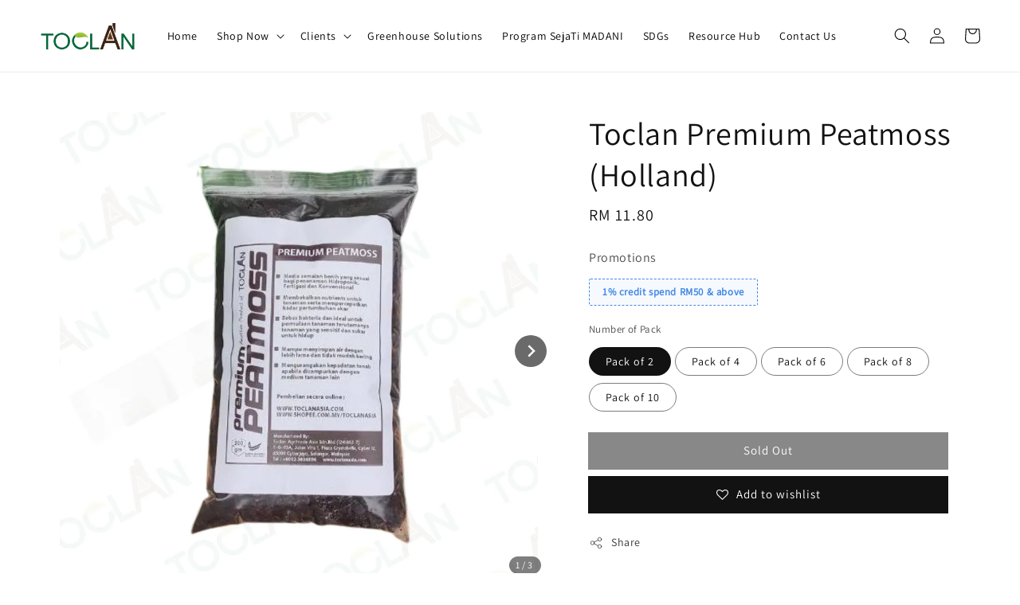

--- FILE ---
content_type: text/html; charset=UTF-8
request_url: https://www.toclanasia.com/collections/planting-medium/products/toclan-premium-peatmoss-holland
body_size: 32621
content:
<!doctype html>
<!--[if lt IE 7]><html class="no-js lt-ie9 lt-ie8 lt-ie7" lang="en"> <![endif]-->
<!--[if IE 7]><html class="no-js lt-ie9 lt-ie8" lang="en"> <![endif]-->
<!--[if IE 8]><html class="no-js lt-ie9" lang="en"> <![endif]-->
<!--[if IE 9 ]><html class="ie9 no-js"> <![endif]-->
<!--[if (gt IE 9)|!(IE)]><!--> <html class="no-js"> <!--<![endif]-->
<head>
  
<!-- Google tag (gtag.js) -->
<script async src="https://www.googletagmanager.com/gtag/js?id=G-W5Z0ZQW0B7"></script>
<script>
  window.dataLayer = window.dataLayer || [];
  function gtag(){dataLayer.push(arguments);}
  gtag('js', new Date());

  gtag('config', 'G-W5Z0ZQW0B7');
</script>
  
  <!-- Basic page needs ================================================== -->
  <meta charset="utf-8">
  <meta http-equiv="X-UA-Compatible" content="IE=edge,chrome=1">

  
  <link rel="icon" href="https://cdn.store-assets.com/s/180070/f/8353459.png" />
  

  <!-- Title and description ================================================== -->
  <title>
  Toclan Premium Peatmoss (Holland) &ndash; Toclan Asia | Malaysia Urban Farming &amp; Hydroponics Specialist
  </title>

  
  <meta name="description" content="Toclan Premium Peatmoss (Holland)">
  

  <!-- Social meta ================================================== -->
  

  <meta property="og:type" content="product">
  <meta property="og:title" content="Toclan Premium Peatmoss (Holland)">
  <meta property="og:url" content="https://www.toclanasia.com/products/toclan-premium-peatmoss-holland">
  
  <meta property="og:image" content="https://cdn.store-assets.com/s/180070/i/40567014.png?width=480&format=webp">
  <meta property="og:image:secure_url" content="https://cdn.store-assets.com/s/180070/i/40567014.png?width=480&format=webp">
  
  <meta property="og:image" content="https://cdn.store-assets.com/s/180070/i/32439225.jpg?width=480&format=webp">
  <meta property="og:image:secure_url" content="https://cdn.store-assets.com/s/180070/i/32439225.jpg?width=480&format=webp">
  
  <meta property="og:image" content="https://cdn.store-assets.com/s/180070/i/32439228.jpg?width=480&format=webp">
  <meta property="og:image:secure_url" content="https://cdn.store-assets.com/s/180070/i/32439228.jpg?width=480&format=webp">
  
  <meta property="og:price:amount" content="11.8">
  <meta property="og:price:currency" content="MYR">


<meta property="og:description" content="Toclan Premium Peatmoss (Holland)">
<meta property="og:site_name" content="Toclan Asia | Malaysia Urban Farming &amp; Hydroponics Specialist">



  <meta name="twitter:card" content="summary">



  <meta name="twitter:site" content="@">


  <meta name="twitter:title" content="Toclan Premium Peatmoss (Holland)">
  <meta name="twitter:description" content="Sila buat pembelian melalui kedai&amp;nbsp;Shopee&amp;nbsp;Toclan Asia.Media semaian benih yang sesuai bagi penanaman Hidroponik, Fertigasi dan KonvensionalMembekalkan nutrients untuk tanaman serta mempercepa">
  <meta name="twitter:image" content="">
  <meta name="twitter:image:width" content="480">
  <meta name="twitter:image:height" content="480">




  <!-- Helpers ================================================== -->
  <link rel="canonical" href="https://www.toclanasia.com/products/toclan-premium-peatmoss-holland">
  <meta name="viewport" content="width=device-width,initial-scale=1">
  <meta name="theme-color" content="#121212">
  
  <script src="//ajax.googleapis.com/ajax/libs/jquery/1.11.0/jquery.min.js" type="text/javascript" ></script>
  
  <!-- Header hook for plugins ================================================== -->
  
<!-- ScriptTags -->
<script>window.__st={'p': 'product', 'cid': ''};</script><script src='/assets/events.js'></script><script>(function(){function asyncLoad(){var urls=['/assets/facebook-pixel.js?v=1.1.1739638810','/assets/traffic.js?v=1','https://apps.easystore.co/facebook-login/script.js?shop=toclanasia.easy.co','https://apps.easystore.co/google-tag-manager/script.js?shop=toclanasia.easy.co','https://epayment.iou-pay.com/js/easy_store_app/price_divider.js','https://apps.easystore.co/google-analytics-4/script.js?shop=toclanasia.easy.co&t=1737820296'];for(var i=0;i<urls.length;i++){var s=document.createElement('script');s.type='text/javascript';s.async=true;s.src=urls[i];var x=document.getElementsByTagName('script')[0];x.parentNode.insertBefore(s, x);}}window.attachEvent ? window.attachEvent('onload', asyncLoad) : window.addEventListener('load', asyncLoad, false);})();</script>
<!-- /ScriptTags -->

  
  
  <script src="https://store-themes.easystore.co/180070/themes/49034/assets/global.js?t=1768542860" defer="defer"></script>

  
  
  <script>
  (function(i,s,o,g,r,a,m){i['GoogleAnalyticsObject']=r;i[r]=i[r]||function(){
  (i[r].q=i[r].q||[]).push(arguments)},i[r].l=1*new Date();a=s.createElement(o),
  m=s.getElementsByTagName(o)[0];a.async=1;a.src=g;m.parentNode.insertBefore(a,m)
  })(window,document,'script','https://www.google-analytics.com/analytics.js','ga');

  ga('create', '', 'auto','myTracker');
  ga('myTracker.send', 'pageview');

  </script>
  
  <script src="/assets/storefront.js?id=914286bfa5e6419c67d1" type="text/javascript" ></script>
  

  <!-- CSS ================================================== -->
  <style>
      @font-face {
        font-family: 'Assistant';
        font-style: normal;
        font-weight: regular;
        src: local('Assistant regular'), local('Assistant-regular'), url(https://fonts.gstatic.com/s/assistant/v8/2sDPZGJYnIjSi6H75xkZZE1I0yCmYzzQtuZnEGGf3qGuvM4.ttf) format('truetype');
      }

      @font-face {
        font-family: 'Assistant';
        font-style: normal;
        font-weight: regular;
        src: local('Assistant regular'), local('Assistant-regular'), url(https://fonts.gstatic.com/s/assistant/v8/2sDPZGJYnIjSi6H75xkZZE1I0yCmYzzQtuZnEGGf3qGuvM4.ttf) format('truetype');
      }

      :root {
        --font-body-family: 'Assistant', sans-serif;
        --font-body-style: normal;
        --font-body-weight: 400;

        --font-heading-family: 'Assistant', sans-serif;
        --font-heading-style: normal;
        --font-heading-weight: 500;

        --color-heading-text: 18,18,18;
        --color-base-text: 18,18,18;
        --color-base-background-1: 255,255,255;
        --color-base-background-2: 255,255,255;
        
        --color-base-solid-button-labels: 255,255,255;
        --color-base-outline-button-labels: 18,18,18;
        
        --color-base-accent-1: 18,18,18;
        --color-base-accent-2: 18,18,18;
        --payment-terms-background-color: 255,255,255;

        --gradient-base-background-1: 255,255,255;
        --gradient-base-background-2: 255,255,255;
        --gradient-base-accent-1: 18,18,18;
        --gradient-base-accent-2: 18,18,18;

        --page-width: 135rem;
      }

      *,
      *::before,
      *::after {
        box-sizing: inherit;
      }

      html {
        box-sizing: border-box;
        font-size: 62.5%;
        height: 100%;
      }

      body {
        display: grid;
        grid-template-rows: auto auto 1fr auto;
        grid-template-columns: 100%;
        min-height: 100%;
        margin: 0;
        font-size: 1.5rem;
        letter-spacing: 0.06rem;
        line-height: 1.8;
        font-family: var(--font-body-family);
        font-style: var(--font-body-style);
        font-weight: var(--font-body-weight);
        
      }

      @media screen and (min-width: 750px) {
        body {
          font-size: 1.6rem;
        }
      }
   </style>
  
  <link href="https://store-themes.easystore.co/180070/themes/49034/assets/base.css?t=1768542860" rel="stylesheet" type="text/css" media="screen" />

  
  
<!-- Snippet:global/head: Google Search Console -->
<meta name="google-site-verification" content="u0mg8JLytsJwj2Ud0_rZ4xvwsqshgLOPyU2VHDBk_k8" />
<!-- /Snippet -->

<!-- Snippet:global/head: Site Verification -->
<meta name="google-site-verification" content="u0mg8JLytsJwj2Ud0_rZ4xvwsqshgLOPyU2VHDBk_k8" />
<!-- /Snippet -->


  <script>document.documentElement.className = document.documentElement.className.replace('no-js', 'js');</script>
</head>

<body id="toclan-premium-peatmoss--holland-" class="template-product" >
	
  
<!-- Snippet:global/body_start: Console Extension -->
<div id='es_console' style='display: none;'>180070</div>
<!-- /Snippet -->
<link href="/assets/css/wishlist.css?v1.02" rel="stylesheet" type="text/css" media="screen" />
<link rel="stylesheet" href="https://cdnjs.cloudflare.com/ajax/libs/font-awesome/4.5.0/css/font-awesome.min.css">

<script src="/assets/js/wishlist/wishlist.js" type="text/javascript"></script>
	
 	<style>
  header {
    --logo-width: 120px;
  }
  .header-wrapper,
  .header-wrapper .list-menu--disclosure,
  .header-wrapper .search-modal{
    background-color: #FFFFFF;
  }
  .header-wrapper .search-modal .field__input{
    background-color: rgb(var(--color-background));
  }
  .header-wrapper summary .icon-caret,
  .header-wrapper .header__menu-item a,
  .header-wrapper .list-menu__item,
  .header-wrapper .link--text{
    color: #000000;
  }
  
  .search-modal__form{
    position: relative;
  }
  
  .dropdown {
    display: none;
    position: absolute;
    top: 100%;
    left: 0;
    width: 100%;
    padding: 5px 0;
    background-color: #fff;
    color:#000;
    z-index: 1000;
    border-bottom-left-radius: 15px;
    border-bottom-right-radius: 15px;
    border: 1px solid rgba(var(--color-foreground), 1);
    border-top: none;
    overflow-x: hidden;
    overflow-y: auto;
    max-height: 350px;
  }
  
  .dropdown-item {
    padding: 0.4rem 2rem;
    cursor: pointer;
    line-height: 1.4;
    overflow: hidden;
    text-overflow: ellipsis;
    white-space: nowrap;
  }
  
  .dropdown-item:hover{
    background-color: #f3f3f3;
  }
  
  .search__input.is-focus{
    border-radius: 15px;
    border-bottom-left-radius: 0;
    border-bottom-right-radius: 0;
    border: 1px solid rgba(var(--color-foreground), 1);
    border-bottom: none;
    box-shadow: none;
  }
  
  .clear-all {
    text-align: right;
    padding: 0 2rem 0.2rem;
    line-height: 1;
    font-size: 70%;
    margin-bottom: -2px;
  }
  
  .clear-all:hover{
    background-color: #fff;
  }
  
  .search-input-focus .easystore-section-header-hidden{
    transform: none;
  }
  .referral-notification {
    position: absolute;
    top: 100%;
    right: 0;
    background: white;
    border: 1px solid #e0e0e0;
    border-radius: 8px;
    box-shadow: 0 4px 12px rgba(0, 0, 0, 0.15);
    width: 280px;
    z-index: 1000;
    padding: 16px;
    margin-top: 8px;
    font-size: 14px;
    line-height: 1.4;
  }
  
  .referral-notification::before {
    content: '';
    position: absolute;
    top: -8px;
    right: 20px;
    width: 0;
    height: 0;
    border-left: 8px solid transparent;
    border-right: 8px solid transparent;
    border-bottom: 8px solid white;
  }
  
  .referral-notification::after {
    content: '';
    position: absolute;
    top: -9px;
    right: 20px;
    width: 0;
    height: 0;
    border-left: 8px solid transparent;
    border-right: 8px solid transparent;
    border-bottom: 8px solid #e0e0e0;
  }
  
  .referral-notification h4 {
    margin: 0 0 8px 0;
    color: #2196F3;
    font-size: 16px;
    font-weight: 600;
  }
  
  .referral-notification p {
    margin: 0 0 12px 0;
    color: #666;
  }
  
  .referral-notification .referral-code {
    background: #f5f5f5;
    padding: 8px;
    border-radius: 4px;
    font-family: monospace;
    font-size: 13px;
    text-align: center;
    margin: 8px 0;
    border: 1px solid #ddd;
  }
  
  .referral-notification .close-btn {
    position: absolute;
    top: 8px;
    right: 8px;
    background: none;
    border: none;
    font-size: 18px;
    color: #999;
    cursor: pointer;
    padding: 0;
    width: 20px;
    height: 20px;
    line-height: 1;
  }
  
  .referral-notification .close-btn:hover {
    color: #333;
  }
  
  .referral-notification .action-btn {
    background: #2196F3;
    color: white;
    border: none;
    padding: 8px 16px;
    border-radius: 4px;
    cursor: pointer;
    font-size: 12px;
    margin-right: 8px;
    margin-top: 8px;
  }
  
  .referral-notification .action-btn:hover {
    background: #1976D2;
  }
  
  .referral-notification .dismiss-btn {
    background: transparent;
    color: #666;
    border: 1px solid #ddd;
    padding: 8px 16px;
    border-radius: 4px;
    cursor: pointer;
    font-size: 12px;
    margin-top: 8px;
  }
  
  .referral-notification .dismiss-btn:hover {
    background: #f5f5f5;
  }
  .referral-modal__dialog {
    transform: translate(-50%, 0);
    transition: transform var(--duration-default) ease, visibility 0s;
    z-index: 10000;
    position: fixed;
    top: 20vh;
    left: 50%;
    width: 100%;
    max-width: 350px;
    box-shadow: 0 4px 12px rgba(0, 0, 0, 0.15);
    border-radius: 12px;
    background-color: #fff;
    color: #000;
    padding: 20px;
    text-align: center;
  }

  .modal-overlay.referral-modal-overlay {
    position: fixed;
    top: 0;
    left: 0;
    width: 100%;
    height: 100%;
    background-color: rgba(0, 0, 0, 0.7);
    z-index: 2001;
    display: block;
    opacity: 1;
    transition: opacity var(--duration-default) ease, visibility 0s;
  }
</style>

<link rel="preload" href="https://store-themes.easystore.co/180070/themes/49034/assets/section-header.css?t=1768542860" as="style" onload="this.onload=null;this.rel='stylesheet'">
<link rel="preload" href="https://store-themes.easystore.co/180070/themes/49034/assets/component-list-menu.css?t=1768542860" as="style" onload="this.onload=null;this.rel='stylesheet'">
<link rel="preload" href="https://store-themes.easystore.co/180070/themes/49034/assets/component-menu-drawer.css?t=1768542860" as="style" onload="this.onload=null;this.rel='stylesheet'">
<link rel="preload" href="https://store-themes.easystore.co/180070/themes/49034/assets/component-cart-notification.css?v1.1?t=1768542860" as="style" onload="this.onload=null;this.rel='stylesheet'">

<script src="https://store-themes.easystore.co/180070/themes/49034/assets/cart-notification.js?t=1768542860" defer="defer"></script>
<script src="https://store-themes.easystore.co/180070/themes/49034/assets/details-modal.js?t=1768542860" defer="defer"></script>

<svg xmlns="http://www.w3.org/2000/svg" class="hidden">
  <symbol id="icon-search" viewbox="0 0 18 19" fill="none">
    <path fill-rule="evenodd" clip-rule="evenodd" d="M11.03 11.68A5.784 5.784 0 112.85 3.5a5.784 5.784 0 018.18 8.18zm.26 1.12a6.78 6.78 0 11.72-.7l5.4 5.4a.5.5 0 11-.71.7l-5.41-5.4z" fill="currentColor"/>
  </symbol>

  <symbol id="icon-close" class="icon icon-close" fill="none" viewBox="0 0 18 17">
    <path d="M.865 15.978a.5.5 0 00.707.707l7.433-7.431 7.579 7.282a.501.501 0 00.846-.37.5.5 0 00-.153-.351L9.712 8.546l7.417-7.416a.5.5 0 10-.707-.708L8.991 7.853 1.413.573a.5.5 0 10-.693.72l7.563 7.268-7.418 7.417z" fill="currentColor">
  </symbol>
</svg>


<div id="easystore-section-header">
  <sticky-header class="header-wrapper header-wrapper--border-bottom">
    <header class="header header--middle-left page-width header--has-menu" itemscope itemtype="http://schema.org/Organization">
      <header-drawer data-breakpoint="tablet">
        <details class="menu-drawer-container menu-opening">
          <summary class="header__icon header__icon--menu header__icon--summary link link--text focus-inset" aria-label="Menu" role="button" aria-expanded="true" aria-controls="menu-drawer">
            <span>
              


    <svg xmlns="http://www.w3.org/2000/svg" aria-hidden="true" focusable="false" role="presentation" class="icon icon-hamburger " fill="none" viewBox="0 0 18 16">
      <path d="M1 .5a.5.5 0 100 1h15.71a.5.5 0 000-1H1zM.5 8a.5.5 0 01.5-.5h15.71a.5.5 0 010 1H1A.5.5 0 01.5 8zm0 7a.5.5 0 01.5-.5h15.71a.5.5 0 010 1H1a.5.5 0 01-.5-.5z" fill="currentColor">
      </path>
    </svg>

  

              


    <svg xmlns="http://www.w3.org/2000/svg" aria-hidden="true" focusable="false" role="presentation" class="icon icon-close " fill="none" viewBox="0 0 18 17">
      <path d="M.865 15.978a.5.5 0 00.707.707l7.433-7.431 7.579 7.282a.501.501 0 00.846-.37.5.5 0 00-.153-.351L9.712 8.546l7.417-7.416a.5.5 0 10-.707-.708L8.991 7.853 1.413.573a.5.5 0 10-.693.72l7.563 7.268-7.418 7.417z" fill="currentColor">
      </path>
    </svg>

  

            </span>
          </summary>
          <div id="menu-drawer" class="menu-drawer motion-reduce" tabindex="-1">
            <div class="menu-drawer__inner-container">
              <div class="menu-drawer__navigation-container">
                <nav class="menu-drawer__navigation">
                  <ul class="menu-drawer__menu list-menu" role="list">
                    
                    
                      
                        <li>
                          <a href="/"  class="menu-drawer__menu-item list-menu__item link link--text focus-inset">
                            Home
                          </a>
                        </li>
                      
                    
                    
                      
                        
                        <li>
                          <details>
                                <summary class="menu-drawer__menu-item list-menu__item link link--text focus-inset" role="button" aria-expanded="false" aria-controls="link-Bags">
                                  <a href="/collections/all"  class="link--text list-menu__item menu-drawer__menu-item">
                                    Shop Now
                                  </a>
                                  


    <svg viewBox="0 0 14 10" fill="none" aria-hidden="true" focusable="false" role="presentation" class="icon icon-arrow " xmlns="http://www.w3.org/2000/svg">
      <path fill-rule="evenodd" clip-rule="evenodd" d="M8.537.808a.5.5 0 01.817-.162l4 4a.5.5 0 010 .708l-4 4a.5.5 0 11-.708-.708L11.793 5.5H1a.5.5 0 010-1h10.793L8.646 1.354a.5.5 0 01-.109-.546z" fill="currentColor"></path>
    </svg>

  

                                  


    <svg aria-hidden="true" focusable="false" role="presentation" class="icon icon-caret " viewBox="0 0 10 6">
      <path fill-rule="evenodd" clip-rule="evenodd" d="M9.354.646a.5.5 0 00-.708 0L5 4.293 1.354.646a.5.5 0 00-.708.708l4 4a.5.5 0 00.708 0l4-4a.5.5 0 000-.708z" fill="currentColor"></path>
    </svg>

  

                                </summary>
                                <div class="menu-drawer__submenu motion-reduce" tabindex="-1">
                                  <div class="menu-drawer__inner-submenu">
                                    <button class="menu-drawer__close-button link link--text focus-inset" aria-expanded="true">
                                      


    <svg viewBox="0 0 14 10" fill="none" aria-hidden="true" focusable="false" role="presentation" class="icon icon-arrow " xmlns="http://www.w3.org/2000/svg">
      <path fill-rule="evenodd" clip-rule="evenodd" d="M8.537.808a.5.5 0 01.817-.162l4 4a.5.5 0 010 .708l-4 4a.5.5 0 11-.708-.708L11.793 5.5H1a.5.5 0 010-1h10.793L8.646 1.354a.5.5 0 01-.109-.546z" fill="currentColor"></path>
    </svg>

  

                                      Shop Now
                                    </button>
                                    <ul class="menu-drawer__menu list-menu" role="list" tabindex="-1">
                                      
                                        
                                        
                                          
                                          <li>
                                            <details>
                                                  <summary class="menu-drawer__menu-item list-menu__item link link--text focus-inset" role="button" aria-expanded="false" aria-controls="link-Bags">
                                                    <a href="/collections/nft-planter-set"  class="link--text list-menu__item menu-drawer__menu-item">
                                                      NFT Planter Set
                                                    </a>
                                                    


    <svg viewBox="0 0 14 10" fill="none" aria-hidden="true" focusable="false" role="presentation" class="icon icon-arrow " xmlns="http://www.w3.org/2000/svg">
      <path fill-rule="evenodd" clip-rule="evenodd" d="M8.537.808a.5.5 0 01.817-.162l4 4a.5.5 0 010 .708l-4 4a.5.5 0 11-.708-.708L11.793 5.5H1a.5.5 0 010-1h10.793L8.646 1.354a.5.5 0 01-.109-.546z" fill="currentColor"></path>
    </svg>

  

                                                    


    <svg aria-hidden="true" focusable="false" role="presentation" class="icon icon-caret " viewBox="0 0 10 6">
      <path fill-rule="evenodd" clip-rule="evenodd" d="M9.354.646a.5.5 0 00-.708 0L5 4.293 1.354.646a.5.5 0 00-.708.708l4 4a.5.5 0 00.708 0l4-4a.5.5 0 000-.708z" fill="currentColor"></path>
    </svg>

  

                                                  </summary>
                                                  <div class="menu-drawer__submenu motion-reduce" tabindex="-1">
                                                    <div class="menu-drawer__inner-submenu">
                                                      <button class="menu-drawer__close-button link link--text focus-inset" aria-expanded="true">
                                                        


    <svg viewBox="0 0 14 10" fill="none" aria-hidden="true" focusable="false" role="presentation" class="icon icon-arrow " xmlns="http://www.w3.org/2000/svg">
      <path fill-rule="evenodd" clip-rule="evenodd" d="M8.537.808a.5.5 0 01.817-.162l4 4a.5.5 0 010 .708l-4 4a.5.5 0 11-.708-.708L11.793 5.5H1a.5.5 0 010-1h10.793L8.646 1.354a.5.5 0 01-.109-.546z" fill="currentColor"></path>
    </svg>

  

                                                        NFT Planter Set
                                                      </button>
                                                      <ul class="menu-drawer__menu list-menu" role="list" tabindex="-1">
                                                        
                                                          
                                                          
                                                            <li>
                                                              <a href="/collections/toclan-mobile-set"  class="menu-drawer__menu-item link link--text list-menu__item focus-inset">
                                                                Toclan Mobile Set
                                                              </a>
                                                            </li>
                                                          
                                                        
                                                          
                                                          
                                                            <li>
                                                              <a href="/collections/toclan-junior-set-tj8s"  class="menu-drawer__menu-item link link--text list-menu__item focus-inset">
                                                                Toclan Junior Set Pro TJ8S
                                                              </a>
                                                            </li>
                                                          
                                                        
                                                          
                                                          
                                                            <li>
                                                              <a href="/collections/toclan-mco12"  class="menu-drawer__menu-item link link--text list-menu__item focus-inset">
                                                                Toclan MCO Set MCO12
                                                              </a>
                                                            </li>
                                                          
                                                        
                                                          
                                                          
                                                            <li>
                                                              <a href="/collections/toclan-nft-tl16"  class="menu-drawer__menu-item link link--text list-menu__item focus-inset">
                                                                Toclan NFT TL16
                                                              </a>
                                                            </li>
                                                          
                                                        
                                                          
                                                          
                                                            <li>
                                                              <a href="/collections/toclan-nft-tl24"  class="menu-drawer__menu-item link link--text list-menu__item focus-inset">
                                                                Toclan NFT TL24
                                                              </a>
                                                            </li>
                                                          
                                                        
                                                          
                                                          
                                                            <li>
                                                              <a href="/collections/toclan-nft-tl40"  class="menu-drawer__menu-item link link--text list-menu__item focus-inset">
                                                                Toclan NFT TL40
                                                              </a>
                                                            </li>
                                                          
                                                        
                                                          
                                                          
                                                            <li>
                                                              <a href="/collections/toclan-nft-roof-tlr20"  class="menu-drawer__menu-item link link--text list-menu__item focus-inset">
                                                                Toclan NFT Roof TLR24
                                                              </a>
                                                            </li>
                                                          
                                                        
                                                          
                                                          
                                                            <li>
                                                              <a href="/collections/toclan-nft-roof-tlr40"  class="menu-drawer__menu-item link link--text list-menu__item focus-inset">
                                                                Toclan NFT Roof TLR40
                                                              </a>
                                                            </li>
                                                          
                                                        
                                                          
                                                          
                                                            <li>
                                                              <a href="/collections/toclan-nft-roof-trs6"  class="menu-drawer__menu-item link link--text list-menu__item focus-inset">
                                                                Toclan NFT Roof TRS6
                                                              </a>
                                                            </li>
                                                          
                                                        
                                                          
                                                          
                                                            <li>
                                                              <a href="/collections/hygrowpot-plant-rack"  class="menu-drawer__menu-item link link--text list-menu__item focus-inset">
                                                                Toclan Hygrowpot Plant Rack
                                                              </a>
                                                            </li>
                                                          
                                                        
                                                          
                                                          
                                                            <li>
                                                              <a href="/collections/toclan-rain-shelter-trs10-1"  class="menu-drawer__menu-item link link--text list-menu__item focus-inset">
                                                                Toclan Rain-Shelter TRS10
                                                              </a>
                                                            </li>
                                                          
                                                        
                                                          
                                                          
                                                            <li>
                                                              <a href="/collections/toclan-rain-shelter-trs10"  class="menu-drawer__menu-item link link--text list-menu__item focus-inset">
                                                                Toclan Rain-Shelter NFT TRSN10
                                                              </a>
                                                            </li>
                                                          
                                                        
                                                          
                                                          
                                                            <li>
                                                              <a href="/collections/toclan-smartgrow-hybrid-sgh24"  class="menu-drawer__menu-item link link--text list-menu__item focus-inset">
                                                                Toclan SmartGrow Hybrid SGH24
                                                              </a>
                                                            </li>
                                                          
                                                        
                                                          
                                                          
                                                            <li>
                                                              <a href="/collections/toclan-eggscape"  class="menu-drawer__menu-item link link--text list-menu__item focus-inset">
                                                                Toclan EggScape
                                                              </a>
                                                            </li>
                                                          
                                                        
                                                        
                                                      </ul>
                                                    </div>
                                                  </div>
                                            </details>
                                          </li>
                                        
                                      
                                        
                                        
                                          
                                          <li>
                                            <details>
                                                  <summary class="menu-drawer__menu-item list-menu__item link link--text focus-inset" role="button" aria-expanded="false" aria-controls="link-Bags">
                                                    <a href="/collections/pots"  class="link--text list-menu__item menu-drawer__menu-item">
                                                      Pots
                                                    </a>
                                                    


    <svg viewBox="0 0 14 10" fill="none" aria-hidden="true" focusable="false" role="presentation" class="icon icon-arrow " xmlns="http://www.w3.org/2000/svg">
      <path fill-rule="evenodd" clip-rule="evenodd" d="M8.537.808a.5.5 0 01.817-.162l4 4a.5.5 0 010 .708l-4 4a.5.5 0 11-.708-.708L11.793 5.5H1a.5.5 0 010-1h10.793L8.646 1.354a.5.5 0 01-.109-.546z" fill="currentColor"></path>
    </svg>

  

                                                    


    <svg aria-hidden="true" focusable="false" role="presentation" class="icon icon-caret " viewBox="0 0 10 6">
      <path fill-rule="evenodd" clip-rule="evenodd" d="M9.354.646a.5.5 0 00-.708 0L5 4.293 1.354.646a.5.5 0 00-.708.708l4 4a.5.5 0 00.708 0l4-4a.5.5 0 000-.708z" fill="currentColor"></path>
    </svg>

  

                                                  </summary>
                                                  <div class="menu-drawer__submenu motion-reduce" tabindex="-1">
                                                    <div class="menu-drawer__inner-submenu">
                                                      <button class="menu-drawer__close-button link link--text focus-inset" aria-expanded="true">
                                                        


    <svg viewBox="0 0 14 10" fill="none" aria-hidden="true" focusable="false" role="presentation" class="icon icon-arrow " xmlns="http://www.w3.org/2000/svg">
      <path fill-rule="evenodd" clip-rule="evenodd" d="M8.537.808a.5.5 0 01.817-.162l4 4a.5.5 0 010 .708l-4 4a.5.5 0 11-.708-.708L11.793 5.5H1a.5.5 0 010-1h10.793L8.646 1.354a.5.5 0 01-.109-.546z" fill="currentColor"></path>
    </svg>

  

                                                        Pots
                                                      </button>
                                                      <ul class="menu-drawer__menu list-menu" role="list" tabindex="-1">
                                                        
                                                          
                                                          
                                                            <li>
                                                              <a href="/collections/herbs-pot"  class="menu-drawer__menu-item link link--text list-menu__item focus-inset">
                                                                Herbs Pot
                                                              </a>
                                                            </li>
                                                          
                                                        
                                                          
                                                          
                                                            <li>
                                                              <a href="/collections/hygrowpot"  class="menu-drawer__menu-item link link--text list-menu__item focus-inset">
                                                                Hygrowpot
                                                              </a>
                                                            </li>
                                                          
                                                        
                                                          
                                                          
                                                            <li>
                                                              <a href="/collections/white-nett-pot"  class="menu-drawer__menu-item link link--text list-menu__item focus-inset">
                                                                Nett Pot
                                                              </a>
                                                            </li>
                                                          
                                                        
                                                          
                                                          
                                                            <li>
                                                              <a href="/collections/polybag"  class="menu-drawer__menu-item link link--text list-menu__item focus-inset">
                                                                White Polybag
                                                              </a>
                                                            </li>
                                                          
                                                        
                                                        
                                                      </ul>
                                                    </div>
                                                  </div>
                                            </details>
                                          </li>
                                        
                                      
                                        
                                        
                                          
                                          <li>
                                            <details>
                                                  <summary class="menu-drawer__menu-item list-menu__item link link--text focus-inset" role="button" aria-expanded="false" aria-controls="link-Bags">
                                                    <a href="/collections/planting-medium"  class="link--text list-menu__item menu-drawer__menu-item">
                                                      Planting Medium
                                                    </a>
                                                    


    <svg viewBox="0 0 14 10" fill="none" aria-hidden="true" focusable="false" role="presentation" class="icon icon-arrow " xmlns="http://www.w3.org/2000/svg">
      <path fill-rule="evenodd" clip-rule="evenodd" d="M8.537.808a.5.5 0 01.817-.162l4 4a.5.5 0 010 .708l-4 4a.5.5 0 11-.708-.708L11.793 5.5H1a.5.5 0 010-1h10.793L8.646 1.354a.5.5 0 01-.109-.546z" fill="currentColor"></path>
    </svg>

  

                                                    


    <svg aria-hidden="true" focusable="false" role="presentation" class="icon icon-caret " viewBox="0 0 10 6">
      <path fill-rule="evenodd" clip-rule="evenodd" d="M9.354.646a.5.5 0 00-.708 0L5 4.293 1.354.646a.5.5 0 00-.708.708l4 4a.5.5 0 00.708 0l4-4a.5.5 0 000-.708z" fill="currentColor"></path>
    </svg>

  

                                                  </summary>
                                                  <div class="menu-drawer__submenu motion-reduce" tabindex="-1">
                                                    <div class="menu-drawer__inner-submenu">
                                                      <button class="menu-drawer__close-button link link--text focus-inset" aria-expanded="true">
                                                        


    <svg viewBox="0 0 14 10" fill="none" aria-hidden="true" focusable="false" role="presentation" class="icon icon-arrow " xmlns="http://www.w3.org/2000/svg">
      <path fill-rule="evenodd" clip-rule="evenodd" d="M8.537.808a.5.5 0 01.817-.162l4 4a.5.5 0 010 .708l-4 4a.5.5 0 11-.708-.708L11.793 5.5H1a.5.5 0 010-1h10.793L8.646 1.354a.5.5 0 01-.109-.546z" fill="currentColor"></path>
    </svg>

  

                                                        Planting Medium
                                                      </button>
                                                      <ul class="menu-drawer__menu list-menu" role="list" tabindex="-1">
                                                        
                                                          
                                                          
                                                            <li>
                                                              <a href="/collections/cocopeat"  class="menu-drawer__menu-item link link--text list-menu__item focus-inset">
                                                                Cocopeat
                                                              </a>
                                                            </li>
                                                          
                                                        
                                                          
                                                          
                                                            <li>
                                                              <a href="/collections/peatmoss"  class="menu-drawer__menu-item link link--text list-menu__item focus-inset">
                                                                Peatmoss
                                                              </a>
                                                            </li>
                                                          
                                                        
                                                          
                                                          
                                                            <li>
                                                              <a href="/collections/fertilizer"  class="menu-drawer__menu-item link link--text list-menu__item focus-inset">
                                                                Fertilizer
                                                              </a>
                                                            </li>
                                                          
                                                        
                                                          
                                                          
                                                            <li>
                                                              <a href="/collections/rapidguard"  class="menu-drawer__menu-item link link--text list-menu__item focus-inset">
                                                                RapidGuard
                                                              </a>
                                                            </li>
                                                          
                                                        
                                                          
                                                          
                                                            <li>
                                                              <a href="/collections/rapidbooster"  class="menu-drawer__menu-item link link--text list-menu__item focus-inset">
                                                                RapidBooster
                                                              </a>
                                                            </li>
                                                          
                                                        
                                                          
                                                          
                                                            <li>
                                                              <a href="/collections/toclan-organic-guard"  class="menu-drawer__menu-item link link--text list-menu__item focus-inset">
                                                                Toclan Organic Guard
                                                              </a>
                                                            </li>
                                                          
                                                        
                                                          
                                                          
                                                            <li>
                                                              <a href="/collections/cuka-kayu"  class="menu-drawer__menu-item link link--text list-menu__item focus-inset">
                                                                Wood Vinegar
                                                              </a>
                                                            </li>
                                                          
                                                        
                                                        
                                                      </ul>
                                                    </div>
                                                  </div>
                                            </details>
                                          </li>
                                        
                                      
                                        
                                        
                                          
                                          <li>
                                            <details>
                                                  <summary class="menu-drawer__menu-item list-menu__item link link--text focus-inset" role="button" aria-expanded="false" aria-controls="link-Bags">
                                                    <a href="/collections/seeds"  class="link--text list-menu__item menu-drawer__menu-item">
                                                      Seeds
                                                    </a>
                                                    


    <svg viewBox="0 0 14 10" fill="none" aria-hidden="true" focusable="false" role="presentation" class="icon icon-arrow " xmlns="http://www.w3.org/2000/svg">
      <path fill-rule="evenodd" clip-rule="evenodd" d="M8.537.808a.5.5 0 01.817-.162l4 4a.5.5 0 010 .708l-4 4a.5.5 0 11-.708-.708L11.793 5.5H1a.5.5 0 010-1h10.793L8.646 1.354a.5.5 0 01-.109-.546z" fill="currentColor"></path>
    </svg>

  

                                                    


    <svg aria-hidden="true" focusable="false" role="presentation" class="icon icon-caret " viewBox="0 0 10 6">
      <path fill-rule="evenodd" clip-rule="evenodd" d="M9.354.646a.5.5 0 00-.708 0L5 4.293 1.354.646a.5.5 0 00-.708.708l4 4a.5.5 0 00.708 0l4-4a.5.5 0 000-.708z" fill="currentColor"></path>
    </svg>

  

                                                  </summary>
                                                  <div class="menu-drawer__submenu motion-reduce" tabindex="-1">
                                                    <div class="menu-drawer__inner-submenu">
                                                      <button class="menu-drawer__close-button link link--text focus-inset" aria-expanded="true">
                                                        


    <svg viewBox="0 0 14 10" fill="none" aria-hidden="true" focusable="false" role="presentation" class="icon icon-arrow " xmlns="http://www.w3.org/2000/svg">
      <path fill-rule="evenodd" clip-rule="evenodd" d="M8.537.808a.5.5 0 01.817-.162l4 4a.5.5 0 010 .708l-4 4a.5.5 0 11-.708-.708L11.793 5.5H1a.5.5 0 010-1h10.793L8.646 1.354a.5.5 0 01-.109-.546z" fill="currentColor"></path>
    </svg>

  

                                                        Seeds
                                                      </button>
                                                      <ul class="menu-drawer__menu list-menu" role="list" tabindex="-1">
                                                        
                                                          
                                                          
                                                            <li>
                                                              <a href="/collections/fruits"  class="menu-drawer__menu-item link link--text list-menu__item focus-inset">
                                                                Fruits
                                                              </a>
                                                            </li>
                                                          
                                                        
                                                          
                                                          
                                                            <li>
                                                              <a href="/collections/herbs"  class="menu-drawer__menu-item link link--text list-menu__item focus-inset">
                                                                Herbs
                                                              </a>
                                                            </li>
                                                          
                                                        
                                                          
                                                          
                                                            <li>
                                                              <a href="/collections/vegetables"  class="menu-drawer__menu-item link link--text list-menu__item focus-inset">
                                                                Vegetables
                                                              </a>
                                                            </li>
                                                          
                                                        
                                                        
                                                      </ul>
                                                    </div>
                                                  </div>
                                            </details>
                                          </li>
                                        
                                      
                                        
                                        
                                          
                                          <li>
                                            <details>
                                                  <summary class="menu-drawer__menu-item list-menu__item link link--text focus-inset" role="button" aria-expanded="false" aria-controls="link-Bags">
                                                    <a href="/collections/accessories"  class="link--text list-menu__item menu-drawer__menu-item">
                                                      Accessories
                                                    </a>
                                                    


    <svg viewBox="0 0 14 10" fill="none" aria-hidden="true" focusable="false" role="presentation" class="icon icon-arrow " xmlns="http://www.w3.org/2000/svg">
      <path fill-rule="evenodd" clip-rule="evenodd" d="M8.537.808a.5.5 0 01.817-.162l4 4a.5.5 0 010 .708l-4 4a.5.5 0 11-.708-.708L11.793 5.5H1a.5.5 0 010-1h10.793L8.646 1.354a.5.5 0 01-.109-.546z" fill="currentColor"></path>
    </svg>

  

                                                    


    <svg aria-hidden="true" focusable="false" role="presentation" class="icon icon-caret " viewBox="0 0 10 6">
      <path fill-rule="evenodd" clip-rule="evenodd" d="M9.354.646a.5.5 0 00-.708 0L5 4.293 1.354.646a.5.5 0 00-.708.708l4 4a.5.5 0 00.708 0l4-4a.5.5 0 000-.708z" fill="currentColor"></path>
    </svg>

  

                                                  </summary>
                                                  <div class="menu-drawer__submenu motion-reduce" tabindex="-1">
                                                    <div class="menu-drawer__inner-submenu">
                                                      <button class="menu-drawer__close-button link link--text focus-inset" aria-expanded="true">
                                                        


    <svg viewBox="0 0 14 10" fill="none" aria-hidden="true" focusable="false" role="presentation" class="icon icon-arrow " xmlns="http://www.w3.org/2000/svg">
      <path fill-rule="evenodd" clip-rule="evenodd" d="M8.537.808a.5.5 0 01.817-.162l4 4a.5.5 0 010 .708l-4 4a.5.5 0 11-.708-.708L11.793 5.5H1a.5.5 0 010-1h10.793L8.646 1.354a.5.5 0 01-.109-.546z" fill="currentColor"></path>
    </svg>

  

                                                        Accessories
                                                      </button>
                                                      <ul class="menu-drawer__menu list-menu" role="list" tabindex="-1">
                                                        
                                                          
                                                          
                                                            <li>
                                                              <a href="/collections/insect-trapper"  class="menu-drawer__menu-item link link--text list-menu__item focus-inset">
                                                                Insect Trapper
                                                              </a>
                                                            </li>
                                                          
                                                        
                                                          
                                                          
                                                            <li>
                                                              <a href="/collections/submersible-pump"  class="menu-drawer__menu-item link link--text list-menu__item focus-inset">
                                                                Submersible Pump
                                                              </a>
                                                            </li>
                                                          
                                                        
                                                          
                                                          
                                                            <li>
                                                              <a href="/collections/tds-ec-tester"  class="menu-drawer__menu-item link link--text list-menu__item focus-inset">
                                                                TDS &amp; EC Tester
                                                              </a>
                                                            </li>
                                                          
                                                        
                                                        
                                                      </ul>
                                                    </div>
                                                  </div>
                                            </details>
                                          </li>
                                        
                                      
                                        
                                        
                                          
                                          <li>
                                            <details>
                                                  <summary class="menu-drawer__menu-item list-menu__item link link--text focus-inset" role="button" aria-expanded="false" aria-controls="link-Bags">
                                                    <a href="/collections/workshop"  class="link--text list-menu__item menu-drawer__menu-item">
                                                      Others
                                                    </a>
                                                    


    <svg viewBox="0 0 14 10" fill="none" aria-hidden="true" focusable="false" role="presentation" class="icon icon-arrow " xmlns="http://www.w3.org/2000/svg">
      <path fill-rule="evenodd" clip-rule="evenodd" d="M8.537.808a.5.5 0 01.817-.162l4 4a.5.5 0 010 .708l-4 4a.5.5 0 11-.708-.708L11.793 5.5H1a.5.5 0 010-1h10.793L8.646 1.354a.5.5 0 01-.109-.546z" fill="currentColor"></path>
    </svg>

  

                                                    


    <svg aria-hidden="true" focusable="false" role="presentation" class="icon icon-caret " viewBox="0 0 10 6">
      <path fill-rule="evenodd" clip-rule="evenodd" d="M9.354.646a.5.5 0 00-.708 0L5 4.293 1.354.646a.5.5 0 00-.708.708l4 4a.5.5 0 00.708 0l4-4a.5.5 0 000-.708z" fill="currentColor"></path>
    </svg>

  

                                                  </summary>
                                                  <div class="menu-drawer__submenu motion-reduce" tabindex="-1">
                                                    <div class="menu-drawer__inner-submenu">
                                                      <button class="menu-drawer__close-button link link--text focus-inset" aria-expanded="true">
                                                        


    <svg viewBox="0 0 14 10" fill="none" aria-hidden="true" focusable="false" role="presentation" class="icon icon-arrow " xmlns="http://www.w3.org/2000/svg">
      <path fill-rule="evenodd" clip-rule="evenodd" d="M8.537.808a.5.5 0 01.817-.162l4 4a.5.5 0 010 .708l-4 4a.5.5 0 11-.708-.708L11.793 5.5H1a.5.5 0 010-1h10.793L8.646 1.354a.5.5 0 01-.109-.546z" fill="currentColor"></path>
    </svg>

  

                                                        Others
                                                      </button>
                                                      <ul class="menu-drawer__menu list-menu" role="list" tabindex="-1">
                                                        
                                                          
                                                          
                                                            <li>
                                                              <a href="/collections/workshop-1"  class="menu-drawer__menu-item link link--text list-menu__item focus-inset">
                                                                Workshop
                                                              </a>
                                                            </li>
                                                          
                                                        
                                                          
                                                          
                                                            <li>
                                                              <a href="/collections/maintenance-services"  class="menu-drawer__menu-item link link--text list-menu__item focus-inset">
                                                                Maintenance &amp; Services
                                                              </a>
                                                            </li>
                                                          
                                                        
                                                        
                                                      </ul>
                                                    </div>
                                                  </div>
                                            </details>
                                          </li>
                                        
                                      
                                      
                                    </ul>
                                  </div>
                                </div>
                          </details>
                        </li>
                      
                    
                    
                      
                        
                        <li>
                          <details>
                                <summary class="menu-drawer__menu-item list-menu__item link link--text focus-inset" role="button" aria-expanded="false" aria-controls="link-Bags">
                                  <a href="/pages/clients"  class="link--text list-menu__item menu-drawer__menu-item">
                                    Clients
                                  </a>
                                  


    <svg viewBox="0 0 14 10" fill="none" aria-hidden="true" focusable="false" role="presentation" class="icon icon-arrow " xmlns="http://www.w3.org/2000/svg">
      <path fill-rule="evenodd" clip-rule="evenodd" d="M8.537.808a.5.5 0 01.817-.162l4 4a.5.5 0 010 .708l-4 4a.5.5 0 11-.708-.708L11.793 5.5H1a.5.5 0 010-1h10.793L8.646 1.354a.5.5 0 01-.109-.546z" fill="currentColor"></path>
    </svg>

  

                                  


    <svg aria-hidden="true" focusable="false" role="presentation" class="icon icon-caret " viewBox="0 0 10 6">
      <path fill-rule="evenodd" clip-rule="evenodd" d="M9.354.646a.5.5 0 00-.708 0L5 4.293 1.354.646a.5.5 0 00-.708.708l4 4a.5.5 0 00.708 0l4-4a.5.5 0 000-.708z" fill="currentColor"></path>
    </svg>

  

                                </summary>
                                <div class="menu-drawer__submenu motion-reduce" tabindex="-1">
                                  <div class="menu-drawer__inner-submenu">
                                    <button class="menu-drawer__close-button link link--text focus-inset" aria-expanded="true">
                                      


    <svg viewBox="0 0 14 10" fill="none" aria-hidden="true" focusable="false" role="presentation" class="icon icon-arrow " xmlns="http://www.w3.org/2000/svg">
      <path fill-rule="evenodd" clip-rule="evenodd" d="M8.537.808a.5.5 0 01.817-.162l4 4a.5.5 0 010 .708l-4 4a.5.5 0 11-.708-.708L11.793 5.5H1a.5.5 0 010-1h10.793L8.646 1.354a.5.5 0 01-.109-.546z" fill="currentColor"></path>
    </svg>

  

                                      Clients
                                    </button>
                                    <ul class="menu-drawer__menu list-menu" role="list" tabindex="-1">
                                      
                                        
                                        
                                          <li>
                                            <a href="/pages/uda-holdings-sdn-bhd"  class="menu-drawer__menu-item link link--text list-menu__item focus-inset">
                                              UDA HOLDINGS SDN BHD 
                                            </a>
                                          </li>
                                        
                                      
                                        
                                        
                                          <li>
                                            <a href="/pages/spnb-syarikat-perumahan-negara-berhad"  class="menu-drawer__menu-item link link--text list-menu__item focus-inset">
                                              SPNB ( Syarikat Perumahan Negara Berhad ) 
                                            </a>
                                          </li>
                                        
                                      
                                        
                                        
                                          <li>
                                            <a href="/pages/petronas-leadership-centre-bangi"  class="menu-drawer__menu-item link link--text list-menu__item focus-inset">
                                              PETRONAS Leadership Centre-Bangi
                                            </a>
                                          </li>
                                        
                                      
                                        
                                        
                                          <li>
                                            <a href="/pages/fenshoppe-felcra-shope"  class="menu-drawer__menu-item link link--text list-menu__item focus-inset">
                                              Fenshoppe (FELCRA SHOPE) 
                                            </a>
                                          </li>
                                        
                                      
                                        
                                        
                                          <li>
                                            <a href="/pages/hospital-sultanah-hajjah-kalsom-cameron-highlands"  class="menu-drawer__menu-item link link--text list-menu__item focus-inset">
                                              Hospital Sultanah Hajjah Kalsom, Cameron Highlands
                                            </a>
                                          </li>
                                        
                                      
                                        
                                        
                                          <li>
                                            <a href="/pages/rumah-perlindungan-muallaf-baitus-salam-lembaga-zakat-selangor"  class="menu-drawer__menu-item link link--text list-menu__item focus-inset">
                                              Lembaga Zakat Selangor
                                            </a>
                                          </li>
                                        
                                      
                                        
                                        
                                          <li>
                                            <a href="/pages/akademi-remaja-islam-autisma"  class="menu-drawer__menu-item link link--text list-menu__item focus-inset">
                                              Akademi Remaja Islam Autisma
                                            </a>
                                          </li>
                                        
                                      
                                        
                                        
                                          <li>
                                            <a href="/pages/institut-pertanian-serdang"  class="menu-drawer__menu-item link link--text list-menu__item focus-inset">
                                              Institut Pertanian Serdang
                                            </a>
                                          </li>
                                        
                                      
                                        
                                        
                                          <li>
                                            <a href="/pages/kompleks-penyayang-bakti-"  class="menu-drawer__menu-item link link--text list-menu__item focus-inset">
                                              Kompleks Penyayang BAKTI
                                            </a>
                                          </li>
                                        
                                      
                                        
                                        
                                          <li>
                                            <a href="/pages/nft-urban-farming---masjid-jumhuriyah-taman-dato-harun"  class="menu-drawer__menu-item link link--text list-menu__item focus-inset">
                                              Masjid Jumhuriyah Taman Dato Harun
                                            </a>
                                          </li>
                                        
                                      
                                        
                                        
                                          <li>
                                            <a href="/pages/pusat-permata-pintar-negara"  class="menu-drawer__menu-item link link--text list-menu__item focus-inset">
                                              Pusat Permata Pintar Negara
                                            </a>
                                          </li>
                                        
                                      
                                        
                                        
                                          <li>
                                            <a href="/pages/taylor-s-university-lakeside-campus"  class="menu-drawer__menu-item link link--text list-menu__item focus-inset">
                                              Taylor&#39;s University - Lakeside Campus
                                            </a>
                                          </li>
                                        
                                      
                                      
                                    </ul>
                                  </div>
                                </div>
                          </details>
                        </li>
                      
                    
                    
                      
                        <li>
                          <a href="/pages/greenhouse-solutions"  class="menu-drawer__menu-item list-menu__item link link--text focus-inset">
                            Greenhouse Solutions
                          </a>
                        </li>
                      
                    
                    
                      
                        <li>
                          <a href="/pages/program-sejati-madani"  class="menu-drawer__menu-item list-menu__item link link--text focus-inset">
                            Program SejaTi MADANI
                          </a>
                        </li>
                      
                    
                    
                      
                        <li>
                          <a href="/pages/sdgs"  class="menu-drawer__menu-item list-menu__item link link--text focus-inset">
                            SDGs 
                          </a>
                        </li>
                      
                    
                    
                      
                        <li>
                          <a href="/blogs/resource-hub"  class="menu-drawer__menu-item list-menu__item link link--text focus-inset">
                            Resource Hub
                          </a>
                        </li>
                      
                    
                    
                      
                        <li>
                          <a href="https://www.toclanasia.com/apps/contact-form-plus"  class="menu-drawer__menu-item list-menu__item link link--text focus-inset">
                            Contact Us
                          </a>
                        </li>
                      
                    
                  </ul>
                </nav>

                <div class="menu-drawer__utility-links">

                  




                  
                  
                  
                    <a href="/account/register" class="menu-drawer__account link link--text focus-inset h5">
                      
                       


    <svg xmlns="http://www.w3.org/2000/svg" aria-hidden="true" focusable="false" role="presentation" class="icon icon-plus " fill="none" viewBox="0 0 10 10">
      <path fill-rule="evenodd" clip-rule="evenodd" d="M1 4.51a.5.5 0 000 1h3.5l.01 3.5a.5.5 0 001-.01V5.5l3.5-.01a.5.5 0 00-.01-1H5.5L5.49.99a.5.5 0 00-1 .01v3.5l-3.5.01H1z" fill="currentColor"></path>
    </svg>

  
 
                      Create account
                    </a>
                  
                    <a href="/account/login" class="menu-drawer__account link link--text focus-inset h5">
                       


    <svg xmlns="http://www.w3.org/2000/svg" aria-hidden="true" focusable="false" role="presentation" class="icon icon-account " fill="none" viewBox="0 0 18 19">
      <path fill-rule="evenodd" clip-rule="evenodd" d="M6 4.5a3 3 0 116 0 3 3 0 01-6 0zm3-4a4 4 0 100 8 4 4 0 000-8zm5.58 12.15c1.12.82 1.83 2.24 1.91 4.85H1.51c.08-2.6.79-4.03 1.9-4.85C4.66 11.75 6.5 11.5 9 11.5s4.35.26 5.58 1.15zM9 10.5c-2.5 0-4.65.24-6.17 1.35C1.27 12.98.5 14.93.5 18v.5h17V18c0-3.07-.77-5.02-2.33-6.15-1.52-1.1-3.67-1.35-6.17-1.35z" fill="currentColor"></path>
    </svg>

  
 
                      
                      Log in
                    </a>
                  
                  
                  
                </div>
              </div>
            </div>
          </div>
        </details>
      </header-drawer>
  
      
        <a href="/" class="header__heading-link link link--text focus-inset" itemprop="url">
          <img src="https://cdn.store-assets.com/s/180070/f/8353046.png" class="header__heading-logo" alt="Toclan Asia | Malaysia Urban Farming & Hydroponics Specialist" loading="lazy" itemprop="logo">
        </a>
      
      <nav class="header__inline-menu">
        <ul class="list-menu list-menu--inline" role="list">
          
            
              
                <li>
                  <a href="/"  class="header__menu-item header__menu-item list-menu__item link link--text focus-inset">
                    Home
                  </a>
                </li>
              
            
            
              
                
                <li>
                  <details-disclosure>
                    <details>
                      <summary class="header__menu-item list-menu__item link focus-inset">
                        <a href="/collections/all"  >Shop Now</a>
                        


    <svg aria-hidden="true" focusable="false" role="presentation" class="icon icon-caret " viewBox="0 0 10 6">
      <path fill-rule="evenodd" clip-rule="evenodd" d="M9.354.646a.5.5 0 00-.708 0L5 4.293 1.354.646a.5.5 0 00-.708.708l4 4a.5.5 0 00.708 0l4-4a.5.5 0 000-.708z" fill="currentColor"></path>
    </svg>

  

                      </summary>
                      <ul class="header__submenu list-menu list-menu--disclosure caption-large motion-reduce" role="list" tabindex="-1">
                        
                        
                        
                          
                            
                            <li>
                              <details-disclosure>
                                <details>
                                  <summary class="header__menu-item link link--text list-menu__item focus-inset caption-large">
                                    <a href="/collections/nft-planter-set" >NFT Planter Set</a>
                                    


    <svg aria-hidden="true" focusable="false" role="presentation" class="icon icon-caret rotate-90" viewBox="0 0 10 6">
      <path fill-rule="evenodd" clip-rule="evenodd" d="M9.354.646a.5.5 0 00-.708 0L5 4.293 1.354.646a.5.5 0 00-.708.708l4 4a.5.5 0 00.708 0l4-4a.5.5 0 000-.708z" fill="currentColor"></path>
    </svg>

  

                                  </summary>
                                  <ul class="header__submenu list-menu list-menu--disclosure motion-reduce">
                                    
                                      
                                      
                                        <li>
                                          <a href="/collections/toclan-mobile-set"  class="header__menu-item list-menu__item link link--text focus-inset caption-large">Toclan Mobile Set</a>
                                        </li>
                                      
                                    
                                      
                                      
                                        <li>
                                          <a href="/collections/toclan-junior-set-tj8s"  class="header__menu-item list-menu__item link link--text focus-inset caption-large">Toclan Junior Set Pro TJ8S</a>
                                        </li>
                                      
                                    
                                      
                                      
                                        <li>
                                          <a href="/collections/toclan-mco12"  class="header__menu-item list-menu__item link link--text focus-inset caption-large">Toclan MCO Set MCO12</a>
                                        </li>
                                      
                                    
                                      
                                      
                                        <li>
                                          <a href="/collections/toclan-nft-tl16"  class="header__menu-item list-menu__item link link--text focus-inset caption-large">Toclan NFT TL16</a>
                                        </li>
                                      
                                    
                                      
                                      
                                        <li>
                                          <a href="/collections/toclan-nft-tl24"  class="header__menu-item list-menu__item link link--text focus-inset caption-large">Toclan NFT TL24</a>
                                        </li>
                                      
                                    
                                      
                                      
                                        <li>
                                          <a href="/collections/toclan-nft-tl40"  class="header__menu-item list-menu__item link link--text focus-inset caption-large">Toclan NFT TL40</a>
                                        </li>
                                      
                                    
                                      
                                      
                                        <li>
                                          <a href="/collections/toclan-nft-roof-tlr20"  class="header__menu-item list-menu__item link link--text focus-inset caption-large">Toclan NFT Roof TLR24</a>
                                        </li>
                                      
                                    
                                      
                                      
                                        <li>
                                          <a href="/collections/toclan-nft-roof-tlr40"  class="header__menu-item list-menu__item link link--text focus-inset caption-large">Toclan NFT Roof TLR40</a>
                                        </li>
                                      
                                    
                                      
                                      
                                        <li>
                                          <a href="/collections/toclan-nft-roof-trs6"  class="header__menu-item list-menu__item link link--text focus-inset caption-large">Toclan NFT Roof TRS6</a>
                                        </li>
                                      
                                    
                                      
                                      
                                        <li>
                                          <a href="/collections/hygrowpot-plant-rack"  class="header__menu-item list-menu__item link link--text focus-inset caption-large">Toclan Hygrowpot Plant Rack</a>
                                        </li>
                                      
                                    
                                      
                                      
                                        <li>
                                          <a href="/collections/toclan-rain-shelter-trs10-1"  class="header__menu-item list-menu__item link link--text focus-inset caption-large">Toclan Rain-Shelter TRS10</a>
                                        </li>
                                      
                                    
                                      
                                      
                                        <li>
                                          <a href="/collections/toclan-rain-shelter-trs10"  class="header__menu-item list-menu__item link link--text focus-inset caption-large">Toclan Rain-Shelter NFT TRSN10</a>
                                        </li>
                                      
                                    
                                      
                                      
                                        <li>
                                          <a href="/collections/toclan-smartgrow-hybrid-sgh24"  class="header__menu-item list-menu__item link link--text focus-inset caption-large">Toclan SmartGrow Hybrid SGH24</a>
                                        </li>
                                      
                                    
                                      
                                      
                                        <li>
                                          <a href="/collections/toclan-eggscape"  class="header__menu-item list-menu__item link link--text focus-inset caption-large">Toclan EggScape</a>
                                        </li>
                                      
                                    
                                  </ul>
                                </details>
                              </details-disclosure>
                            </li>
                            
                          
                        
                        
                          
                            
                            <li>
                              <details-disclosure>
                                <details>
                                  <summary class="header__menu-item link link--text list-menu__item focus-inset caption-large">
                                    <a href="/collections/pots" >Pots</a>
                                    


    <svg aria-hidden="true" focusable="false" role="presentation" class="icon icon-caret rotate-90" viewBox="0 0 10 6">
      <path fill-rule="evenodd" clip-rule="evenodd" d="M9.354.646a.5.5 0 00-.708 0L5 4.293 1.354.646a.5.5 0 00-.708.708l4 4a.5.5 0 00.708 0l4-4a.5.5 0 000-.708z" fill="currentColor"></path>
    </svg>

  

                                  </summary>
                                  <ul class="header__submenu list-menu list-menu--disclosure motion-reduce">
                                    
                                      
                                      
                                        <li>
                                          <a href="/collections/herbs-pot"  class="header__menu-item list-menu__item link link--text focus-inset caption-large">Herbs Pot</a>
                                        </li>
                                      
                                    
                                      
                                      
                                        <li>
                                          <a href="/collections/hygrowpot"  class="header__menu-item list-menu__item link link--text focus-inset caption-large">Hygrowpot</a>
                                        </li>
                                      
                                    
                                      
                                      
                                        <li>
                                          <a href="/collections/white-nett-pot"  class="header__menu-item list-menu__item link link--text focus-inset caption-large">Nett Pot</a>
                                        </li>
                                      
                                    
                                      
                                      
                                        <li>
                                          <a href="/collections/polybag"  class="header__menu-item list-menu__item link link--text focus-inset caption-large">White Polybag</a>
                                        </li>
                                      
                                    
                                  </ul>
                                </details>
                              </details-disclosure>
                            </li>
                            
                          
                        
                        
                          
                            
                            <li>
                              <details-disclosure>
                                <details>
                                  <summary class="header__menu-item link link--text list-menu__item focus-inset caption-large">
                                    <a href="/collections/planting-medium" >Planting Medium</a>
                                    


    <svg aria-hidden="true" focusable="false" role="presentation" class="icon icon-caret rotate-90" viewBox="0 0 10 6">
      <path fill-rule="evenodd" clip-rule="evenodd" d="M9.354.646a.5.5 0 00-.708 0L5 4.293 1.354.646a.5.5 0 00-.708.708l4 4a.5.5 0 00.708 0l4-4a.5.5 0 000-.708z" fill="currentColor"></path>
    </svg>

  

                                  </summary>
                                  <ul class="header__submenu list-menu list-menu--disclosure motion-reduce">
                                    
                                      
                                      
                                        <li>
                                          <a href="/collections/cocopeat"  class="header__menu-item list-menu__item link link--text focus-inset caption-large">Cocopeat</a>
                                        </li>
                                      
                                    
                                      
                                      
                                        <li>
                                          <a href="/collections/peatmoss"  class="header__menu-item list-menu__item link link--text focus-inset caption-large">Peatmoss</a>
                                        </li>
                                      
                                    
                                      
                                      
                                        <li>
                                          <a href="/collections/fertilizer"  class="header__menu-item list-menu__item link link--text focus-inset caption-large">Fertilizer</a>
                                        </li>
                                      
                                    
                                      
                                      
                                        <li>
                                          <a href="/collections/rapidguard"  class="header__menu-item list-menu__item link link--text focus-inset caption-large">RapidGuard</a>
                                        </li>
                                      
                                    
                                      
                                      
                                        <li>
                                          <a href="/collections/rapidbooster"  class="header__menu-item list-menu__item link link--text focus-inset caption-large">RapidBooster</a>
                                        </li>
                                      
                                    
                                      
                                      
                                        <li>
                                          <a href="/collections/toclan-organic-guard"  class="header__menu-item list-menu__item link link--text focus-inset caption-large">Toclan Organic Guard</a>
                                        </li>
                                      
                                    
                                      
                                      
                                        <li>
                                          <a href="/collections/cuka-kayu"  class="header__menu-item list-menu__item link link--text focus-inset caption-large">Wood Vinegar</a>
                                        </li>
                                      
                                    
                                  </ul>
                                </details>
                              </details-disclosure>
                            </li>
                            
                          
                        
                        
                          
                            
                            <li>
                              <details-disclosure>
                                <details>
                                  <summary class="header__menu-item link link--text list-menu__item focus-inset caption-large">
                                    <a href="/collections/seeds" >Seeds</a>
                                    


    <svg aria-hidden="true" focusable="false" role="presentation" class="icon icon-caret rotate-90" viewBox="0 0 10 6">
      <path fill-rule="evenodd" clip-rule="evenodd" d="M9.354.646a.5.5 0 00-.708 0L5 4.293 1.354.646a.5.5 0 00-.708.708l4 4a.5.5 0 00.708 0l4-4a.5.5 0 000-.708z" fill="currentColor"></path>
    </svg>

  

                                  </summary>
                                  <ul class="header__submenu list-menu list-menu--disclosure motion-reduce">
                                    
                                      
                                      
                                        <li>
                                          <a href="/collections/fruits"  class="header__menu-item list-menu__item link link--text focus-inset caption-large">Fruits</a>
                                        </li>
                                      
                                    
                                      
                                      
                                        <li>
                                          <a href="/collections/herbs"  class="header__menu-item list-menu__item link link--text focus-inset caption-large">Herbs</a>
                                        </li>
                                      
                                    
                                      
                                      
                                        <li>
                                          <a href="/collections/vegetables"  class="header__menu-item list-menu__item link link--text focus-inset caption-large">Vegetables</a>
                                        </li>
                                      
                                    
                                  </ul>
                                </details>
                              </details-disclosure>
                            </li>
                            
                          
                        
                        
                          
                            
                            <li>
                              <details-disclosure>
                                <details>
                                  <summary class="header__menu-item link link--text list-menu__item focus-inset caption-large">
                                    <a href="/collections/accessories" >Accessories</a>
                                    


    <svg aria-hidden="true" focusable="false" role="presentation" class="icon icon-caret rotate-90" viewBox="0 0 10 6">
      <path fill-rule="evenodd" clip-rule="evenodd" d="M9.354.646a.5.5 0 00-.708 0L5 4.293 1.354.646a.5.5 0 00-.708.708l4 4a.5.5 0 00.708 0l4-4a.5.5 0 000-.708z" fill="currentColor"></path>
    </svg>

  

                                  </summary>
                                  <ul class="header__submenu list-menu list-menu--disclosure motion-reduce">
                                    
                                      
                                      
                                        <li>
                                          <a href="/collections/insect-trapper"  class="header__menu-item list-menu__item link link--text focus-inset caption-large">Insect Trapper</a>
                                        </li>
                                      
                                    
                                      
                                      
                                        <li>
                                          <a href="/collections/submersible-pump"  class="header__menu-item list-menu__item link link--text focus-inset caption-large">Submersible Pump</a>
                                        </li>
                                      
                                    
                                      
                                      
                                        <li>
                                          <a href="/collections/tds-ec-tester"  class="header__menu-item list-menu__item link link--text focus-inset caption-large">TDS &amp; EC Tester</a>
                                        </li>
                                      
                                    
                                  </ul>
                                </details>
                              </details-disclosure>
                            </li>
                            
                          
                        
                        
                          
                            
                            <li>
                              <details-disclosure>
                                <details>
                                  <summary class="header__menu-item link link--text list-menu__item focus-inset caption-large">
                                    <a href="/collections/workshop" >Others</a>
                                    


    <svg aria-hidden="true" focusable="false" role="presentation" class="icon icon-caret rotate-90" viewBox="0 0 10 6">
      <path fill-rule="evenodd" clip-rule="evenodd" d="M9.354.646a.5.5 0 00-.708 0L5 4.293 1.354.646a.5.5 0 00-.708.708l4 4a.5.5 0 00.708 0l4-4a.5.5 0 000-.708z" fill="currentColor"></path>
    </svg>

  

                                  </summary>
                                  <ul class="header__submenu list-menu list-menu--disclosure motion-reduce">
                                    
                                      
                                      
                                        <li>
                                          <a href="/collections/workshop-1"  class="header__menu-item list-menu__item link link--text focus-inset caption-large">Workshop</a>
                                        </li>
                                      
                                    
                                      
                                      
                                        <li>
                                          <a href="/collections/maintenance-services"  class="header__menu-item list-menu__item link link--text focus-inset caption-large">Maintenance &amp; Services</a>
                                        </li>
                                      
                                    
                                  </ul>
                                </details>
                              </details-disclosure>
                            </li>
                            
                          
                        
                      </ul>
                    </details>
                  </details-disclosure>
                </li>
              
            
            
              
                
                <li>
                  <details-disclosure>
                    <details>
                      <summary class="header__menu-item list-menu__item link focus-inset">
                        <a href="/pages/clients"  >Clients</a>
                        


    <svg aria-hidden="true" focusable="false" role="presentation" class="icon icon-caret " viewBox="0 0 10 6">
      <path fill-rule="evenodd" clip-rule="evenodd" d="M9.354.646a.5.5 0 00-.708 0L5 4.293 1.354.646a.5.5 0 00-.708.708l4 4a.5.5 0 00.708 0l4-4a.5.5 0 000-.708z" fill="currentColor"></path>
    </svg>

  

                      </summary>
                      <ul class="header__submenu list-menu list-menu--disclosure caption-large motion-reduce" role="list" tabindex="-1">
                        
                        
                        
                          
                            
                            <li>
                              <a href="/pages/uda-holdings-sdn-bhd"  class="header__menu-item list-menu__item link link--text focus-inset caption-large">
                                UDA HOLDINGS SDN BHD 
                              </a>
                            </li>
                          
                        
                        
                          
                            
                            <li>
                              <a href="/pages/spnb-syarikat-perumahan-negara-berhad"  class="header__menu-item list-menu__item link link--text focus-inset caption-large">
                                SPNB ( Syarikat Perumahan Negara Berhad ) 
                              </a>
                            </li>
                          
                        
                        
                          
                            
                            <li>
                              <a href="/pages/petronas-leadership-centre-bangi"  class="header__menu-item list-menu__item link link--text focus-inset caption-large">
                                PETRONAS Leadership Centre-Bangi
                              </a>
                            </li>
                          
                        
                        
                          
                            
                            <li>
                              <a href="/pages/fenshoppe-felcra-shope"  class="header__menu-item list-menu__item link link--text focus-inset caption-large">
                                Fenshoppe (FELCRA SHOPE) 
                              </a>
                            </li>
                          
                        
                        
                          
                            
                            <li>
                              <a href="/pages/hospital-sultanah-hajjah-kalsom-cameron-highlands"  class="header__menu-item list-menu__item link link--text focus-inset caption-large">
                                Hospital Sultanah Hajjah Kalsom, Cameron Highlands
                              </a>
                            </li>
                          
                        
                        
                          
                            
                            <li>
                              <a href="/pages/rumah-perlindungan-muallaf-baitus-salam-lembaga-zakat-selangor"  class="header__menu-item list-menu__item link link--text focus-inset caption-large">
                                Lembaga Zakat Selangor
                              </a>
                            </li>
                          
                        
                        
                          
                            
                            <li>
                              <a href="/pages/akademi-remaja-islam-autisma"  class="header__menu-item list-menu__item link link--text focus-inset caption-large">
                                Akademi Remaja Islam Autisma
                              </a>
                            </li>
                          
                        
                        
                          
                            
                            <li>
                              <a href="/pages/institut-pertanian-serdang"  class="header__menu-item list-menu__item link link--text focus-inset caption-large">
                                Institut Pertanian Serdang
                              </a>
                            </li>
                          
                        
                        
                          
                            
                            <li>
                              <a href="/pages/kompleks-penyayang-bakti-"  class="header__menu-item list-menu__item link link--text focus-inset caption-large">
                                Kompleks Penyayang BAKTI
                              </a>
                            </li>
                          
                        
                        
                          
                            
                            <li>
                              <a href="/pages/nft-urban-farming---masjid-jumhuriyah-taman-dato-harun"  class="header__menu-item list-menu__item link link--text focus-inset caption-large">
                                Masjid Jumhuriyah Taman Dato Harun
                              </a>
                            </li>
                          
                        
                        
                          
                            
                            <li>
                              <a href="/pages/pusat-permata-pintar-negara"  class="header__menu-item list-menu__item link link--text focus-inset caption-large">
                                Pusat Permata Pintar Negara
                              </a>
                            </li>
                          
                        
                        
                          
                            
                            <li>
                              <a href="/pages/taylor-s-university-lakeside-campus"  class="header__menu-item list-menu__item link link--text focus-inset caption-large">
                                Taylor&#39;s University - Lakeside Campus
                              </a>
                            </li>
                          
                        
                      </ul>
                    </details>
                  </details-disclosure>
                </li>
              
            
            
              
                <li>
                  <a href="/pages/greenhouse-solutions"  class="header__menu-item header__menu-item list-menu__item link link--text focus-inset">
                    Greenhouse Solutions
                  </a>
                </li>
              
            
            
              
                <li>
                  <a href="/pages/program-sejati-madani"  class="header__menu-item header__menu-item list-menu__item link link--text focus-inset">
                    Program SejaTi MADANI
                  </a>
                </li>
              
            
            
              
                <li>
                  <a href="/pages/sdgs"  class="header__menu-item header__menu-item list-menu__item link link--text focus-inset">
                    SDGs 
                  </a>
                </li>
              
            
            
              
                <li>
                  <a href="/blogs/resource-hub"  class="header__menu-item header__menu-item list-menu__item link link--text focus-inset">
                    Resource Hub
                  </a>
                </li>
              
            
            
              
                <li>
                  <a href="https://www.toclanasia.com/apps/contact-form-plus"  class="header__menu-item header__menu-item list-menu__item link link--text focus-inset">
                    Contact Us
                  </a>
                </li>
              
            
            
            
              
                
                  
                
                  
                
              
            
        </ul>
      </nav>
      <div class="header__icons">
        <details-modal class="header__search">
          <details>
            <summary class="header__icon header__icon--search header__icon--summary link link--text focus-inset modal__toggle" aria-haspopup="dialog" aria-label="Search">
              <span>
                <svg class="modal__toggle-open icon icon-search" aria-hidden="true" focusable="false" role="presentation">
                  <use href="#icon-search">
                </svg>
                <svg class="modal__toggle-close icon icon-close" aria-hidden="true" focusable="false" role="presentation">
                  <use href="#icon-close">
                </svg>
              </span>
            </summary>
            <div class="search-modal modal__content" role="dialog" aria-modal="true" aria-label="Search">
              <div class="modal-overlay"></div>
              <div class="search-modal__content" tabindex="-1">
                  <form action="/search" method="get" role="search" class="search search-modal__form">
                    <div class="field">
                      <input class="search__input field__input" 
                        id="Search-In-Modal"
                        type="search"
                        name="q"
                        value=""
                        placeholder="Search"
                        autocomplete="off"
                      >
                      <label class="field__label" for="Search-In-Modal">Search</label>
                      <div class="dropdown" id="searchDropdown"></div>
                      <input type="hidden" name="search_history" class="hidden_search_history">
                      <input type="hidden" name="options[prefix]" value="last">
                      <button class="search__button field__button" aria-label="Search">
                        <svg class="icon icon-search" aria-hidden="true" focusable="false" role="presentation">
                          <use href="#icon-search">
                        </svg>
                      </button> 
                    </div>
                  </form>
                <button type="button" class="search-modal__close-button modal__close-button link link--text focus-inset" aria-label="accessibility.close">
                  <svg class="icon icon-close" aria-hidden="true" focusable="false" role="presentation">
                    <use href="#icon-close">
                  </svg>
                </button>
              </div>
            </div>
          </details>
        </details-modal>

        
          
            <div class="header__icon header__icon--account link link--text focus-inset small-hide medium-hide" style="position: relative;">
              <a href="/account/login" class="header__icon link link--text focus-inset p-2">
                


    <svg xmlns="http://www.w3.org/2000/svg" aria-hidden="true" focusable="false" role="presentation" class="icon icon-account " fill="none" viewBox="0 0 18 19">
      <path fill-rule="evenodd" clip-rule="evenodd" d="M6 4.5a3 3 0 116 0 3 3 0 01-6 0zm3-4a4 4 0 100 8 4 4 0 000-8zm5.58 12.15c1.12.82 1.83 2.24 1.91 4.85H1.51c.08-2.6.79-4.03 1.9-4.85C4.66 11.75 6.5 11.5 9 11.5s4.35.26 5.58 1.15zM9 10.5c-2.5 0-4.65.24-6.17 1.35C1.27 12.98.5 14.93.5 18v.5h17V18c0-3.07-.77-5.02-2.33-6.15-1.52-1.1-3.67-1.35-6.17-1.35z" fill="currentColor"></path>
    </svg>

  

              </a>

              <!-- Referral Notification Popup for Desktop -->
              <div id="referralNotification" class="referral-notification" style="display: none;">
                <button class="close-btn" onclick="dismissReferralNotification()">&times;</button>
                <div style="text-align: center; margin-bottom: 16px;">
                  <div style="width: 100px; height: 100px; margin: 0 auto;">
                    <img src="https://resources.easystore.co/storefront/icons/channels/vector_referral_program.svg">
                  </div>
                </div>
                <p id="referralSignupMessage" style="text-align: center; font-size: 14px; color: #666; margin: 0 0 20px 0;">
                  Your friend gifted you   credit! Sign up now to redeem.
                </p>
                <div style="text-align: center;">
                  <button class="btn" onclick="goToSignupPage()" style="width: 100%;">
                    Sign Up
                  </button>
                </div>
              </div>
            </div>
          
        
        
        <a href="/cart" class="header__icon header__icon--cart link link--text focus-inset" id="cart-icon-bubble">
          


    <svg class="icon icon-cart-empty " aria-hidden="true" focusable="false" role="presentation" xmlns="http://www.w3.org/2000/svg" viewBox="0 0 40 40" fill="none">
      <path d="m15.75 11.8h-3.16l-.77 11.6a5 5 0 0 0 4.99 5.34h7.38a5 5 0 0 0 4.99-5.33l-.78-11.61zm0 1h-2.22l-.71 10.67a4 4 0 0 0 3.99 4.27h7.38a4 4 0 0 0 4-4.27l-.72-10.67h-2.22v.63a4.75 4.75 0 1 1 -9.5 0zm8.5 0h-7.5v.63a3.75 3.75 0 1 0 7.5 0z" fill="currentColor" fill-rule="evenodd"></path>
    </svg>

  

          <div class="cart-count-bubble hidden">
            <span aria-hidden="true" class="js-content-cart-count">0</span>
          </div>
        </a>

        
          
          <!-- Referral Notification Modal for Mobile -->
          <details-modal class="referral-modal" id="referralMobileModal">
            <details>
              <summary class="referral-modal__toggle" aria-haspopup="dialog" aria-label="Open referral modal" style="display: none;">
              </summary>
              <div class="modal-overlay referral-modal-overlay"></div>
              <div class="referral-modal__dialog" role="dialog" aria-modal="true" aria-label="Referral notification">
                <div class="referral-modal__content">
                  <button type="button" class="modal__close-button" aria-label="Close" onclick="closeMobileReferralModal()" style="position: absolute; top: 16px; right: 16px; background: none; border: none; font-size: 24px; cursor: pointer;">
                    &times;
                  </button>
                  
                  <div style="margin-bottom: 24px;">
                    <div style="width: 120px; height: 120px; margin: 0 auto 20px;">
                      <img src="https://resources.easystore.co/storefront/icons/channels/vector_referral_program.svg" style="width: 100%; height: 100%;">
                    </div>
                  </div>
                  
                  <p id="referralSignupMessageMobile" style="font-size: 16px; color: #333; margin: 0 0 30px 0; line-height: 1.5;">
                    Your friend gifted you   credit! Sign up now to redeem.
                  </p>
                  
                  <button type="button" class="btn" onclick="goToSignupPageFromMobile()" style="width: 100%;">
                    Sign Up
                  </button>
                </div>
              </div>
            </details>
          </details-modal>
          
        
      </div>
    </header>
  </sticky-header>
  
<cart-notification>
  <div class="cart-notification-wrapper page-width color-background-1">
    <div id="cart-notification" class="cart-notification focus-inset" aria-modal="true" aria-label="Added to cart" role="dialog" tabindex="-1">
      <div class="cart-notification__header">
        <h2 class="cart-notification__heading caption-large">


    <svg class="icon icon-checkmark color-foreground-text " aria-hidden="true" focusable="false" xmlns="http://www.w3.org/2000/svg" viewBox="0 0 12 9" fill="none">
      <path fill-rule="evenodd" clip-rule="evenodd" d="M11.35.643a.5.5 0 01.006.707l-6.77 6.886a.5.5 0 01-.719-.006L.638 4.845a.5.5 0 11.724-.69l2.872 3.011 6.41-6.517a.5.5 0 01.707-.006h-.001z" fill="currentColor"></path>
    </svg>

  
 Added to cart</h2>
        <button type="button" class="cart-notification__close modal__close-button link link--text focus-inset" aria-label="accessibility.close">
          


    <svg xmlns="http://www.w3.org/2000/svg" aria-hidden="true" focusable="false" role="presentation" class="icon icon-close " fill="none" viewBox="0 0 18 17">
      <path d="M.865 15.978a.5.5 0 00.707.707l7.433-7.431 7.579 7.282a.501.501 0 00.846-.37.5.5 0 00-.153-.351L9.712 8.546l7.417-7.416a.5.5 0 10-.707-.708L8.991 7.853 1.413.573a.5.5 0 10-.693.72l7.563 7.268-7.418 7.417z" fill="currentColor">
      </path>
    </svg>

  

        </button>
      </div>
      <div id="cart-notification-product" class="cart-notification-product"></div>
      <div class="cart-notification__links">
        <a href="/cart" id="cart-notification-button" class="button button--secondary button--full-width">View cart (<span class="js-content-cart-count">0</span>)</a>
        <form action="/cart" method="post" id="cart">
          <input type="hidden" name="_token" value="yaALdcWQetdXHZckicNNJknqCyrVD2MELULiyGoD">
          <input type="hidden" name="current_currency" value="">
          <button class="button button--primary button--full-width" name="checkout" value="true" form="cart">Checkout</button>
        </form>
        <button type="button" class="link button-label">Continue shopping</button>
      </div>
    </div>
  </div>
</cart-notification>
<style>
  .cart-notification {
     display: none;
  }
</style>

</div>


<script>

  class StickyHeader extends HTMLElement {
    constructor() {
      super();
    }

    connectedCallback() {
      this.header = document.getElementById('easystore-section-header');
      this.headerBounds = {};
      this.currentScrollTop = 0;
      this.preventReveal = false;

      this.onScrollHandler = this.onScroll.bind(this);
      this.hideHeaderOnScrollUp = () => this.preventReveal = true;

      this.addEventListener('preventHeaderReveal', this.hideHeaderOnScrollUp);
      window.addEventListener('scroll', this.onScrollHandler, false);

      this.createObserver();
    }

    disconnectedCallback() {
      this.removeEventListener('preventHeaderReveal', this.hideHeaderOnScrollUp);
      window.removeEventListener('scroll', this.onScrollHandler);
    }

    createObserver() {
      let observer = new IntersectionObserver((entries, observer) => {
        this.headerBounds = entries[0].intersectionRect;
        observer.disconnect();
      });

      observer.observe(this.header);
    }

    onScroll() {
      const scrollTop = window.pageYOffset || document.documentElement.scrollTop;

      if (scrollTop > this.currentScrollTop && scrollTop > this.headerBounds.bottom) {
        requestAnimationFrame(this.hide.bind(this));
      } else if (scrollTop < this.currentScrollTop && scrollTop > this.headerBounds.bottom) {
        if (!this.preventReveal) {
          requestAnimationFrame(this.reveal.bind(this));
        } else {
          window.clearTimeout(this.isScrolling);

          this.isScrolling = setTimeout(() => {
            this.preventReveal = false;
          }, 66);

          requestAnimationFrame(this.hide.bind(this));
        }
      } else if (scrollTop <= this.headerBounds.top) {
        requestAnimationFrame(this.reset.bind(this));
      }


      this.currentScrollTop = scrollTop;
    }

    hide() {
      this.header.classList.add('easystore-section-header-hidden', 'easystore-section-header-sticky');
      this.closeMenuDisclosure();
      // this.closeSearchModal();
    }

    reveal() {
      this.header.classList.add('easystore-section-header-sticky', 'animate');
      this.header.classList.remove('easystore-section-header-hidden');
    }

    reset() {
      this.header.classList.remove('easystore-section-header-hidden', 'easystore-section-header-sticky', 'animate');
    }

    closeMenuDisclosure() {
      this.disclosures = this.disclosures || this.header.querySelectorAll('details-disclosure');
      this.disclosures.forEach(disclosure => disclosure.close());
    }

    // closeSearchModal() {
    //   this.searchModal = this.searchModal || this.header.querySelector('details-modal');
    //   this.searchModal.close(false);
    // }
  }

  customElements.define('sticky-header', StickyHeader);

  
  class DetailsDisclosure extends HTMLElement{
    constructor() {
      super();
      this.mainDetailsToggle = this.querySelector('details');
      // this.mainDetailsToggle.addEventListener('focusout', this.onFocusOut.bind(this));
      this.mainDetailsToggle.addEventListener('mouseover', this.open.bind(this));
      this.mainDetailsToggle.addEventListener('mouseleave', this.close.bind(this));
    }

    onFocusOut() {
      setTimeout(() => {
        if (!this.contains(document.activeElement)) this.close();
      })
    }

    open() {
      this.mainDetailsToggle.setAttribute('open',1)
    }

    close() {
      this.mainDetailsToggle.removeAttribute('open')
    }
  }

  customElements.define('details-disclosure', DetailsDisclosure);

  function clearAll() {
    localStorage.removeItem('searchHistory'); 
    
    var customer = "";
    if(customer) {
      // Your logic to clear all data or call an endpoint
      fetch('/account/search_histories', {
          method: 'DELETE',
          headers: {
            "Content-Type": "application/json",
            "X-Requested-With": "XMLHttpRequest"
          },
          body: JSON.stringify({
            _token: "yaALdcWQetdXHZckicNNJknqCyrVD2MELULiyGoD"
          }),
      })
      .then(response => response.json())
    }
  }
  // End - delete search history from local storage
  
  // search history dropdown  
  var searchInputs = document.querySelectorAll('.search__input');
  
  if(searchInputs.length > 0) {
    
    searchInputs.forEach((searchInput)=> {
    
      searchInput.addEventListener('focus', function() {
        var searchDropdown = searchInput.closest('form').querySelector('#searchDropdown');
        searchDropdown.innerHTML = ''; // Clear existing items
  
        // retrieve data from local storage
        var searchHistoryData = JSON.parse(localStorage.getItem('searchHistory')) || [];
  
        // Convert JSON to string
        var search_history_json = JSON.stringify(searchHistoryData);
  
        // Set the value of the hidden input
        searchInput.closest('form').querySelector(".hidden_search_history").value = search_history_json;
  
        // create dropdown items
        var clearAllItem = document.createElement('div');
        clearAllItem.className = 'dropdown-item clear-all';
        clearAllItem.textContent = 'Clear';
        clearAllItem.addEventListener('click', function() {
          clearAll();
          searchDropdown.style.display = 'none';
          searchInput.classList.remove('is-focus');
        });
        searchDropdown.appendChild(clearAllItem);
  
        // create dropdown items
        searchHistoryData.forEach(function(item) {
          var dropdownItem = document.createElement('div');
          dropdownItem.className = 'dropdown-item';
          dropdownItem.textContent = item.term;
          dropdownItem.addEventListener('click', function() {
            searchInput.value = item.term;
            searchInput.closest('form').submit();
            searchDropdown.style.display = 'none';
          });
          searchDropdown.appendChild(dropdownItem);
        });
  
        if(searchHistoryData.length > 0){
          // display the dropdown
          searchInput.classList.add('is-focus');
          document.body.classList.add('search-input-focus');
          searchDropdown.style.display = 'block';
        }
      });
  
      searchInput.addEventListener("focusout", (event) => {
        var searchDropdown = searchInput.closest('form').querySelector('#searchDropdown');
        searchInput.classList.remove('is-focus');
        searchDropdown.classList.add('transparent');
        setTimeout(()=>{
          searchDropdown.style.display = 'none';
          searchDropdown.classList.remove('transparent');
          document.body.classList.remove('search-input-focus');
        }, 400);
      });
    })
  }
  // End - search history dropdown

  // referral notification popup
  const referralMessageTemplate = 'Your friend gifted you __CURRENCY_CODE__ __CREDIT_AMOUNT__ credit! Sign up now to redeem.';
  const shopCurrency = 'RM';

  function getCookie(name) {
    const value = `; ${document.cookie}`;
    const parts = value.split(`; ${name}=`);
    if (parts.length === 2) return parts.pop().split(';').shift();
    return null;
  }

  function removeCookie(name) {
    document.cookie = `${name}=; expires=Thu, 01 Jan 1970 00:00:00 UTC; path=/;`;
  }

  function removeCookie(name) {
    document.cookie = `${name}=; expires=Thu, 01 Jan 1970 00:00:00 UTC; path=/;`;
  }

  function showReferralNotification() {
    const referralCode = getCookie('customer_referral_code');
    
    
    const customerReferralCode = null;
    
    
    const activeReferralCode = referralCode || customerReferralCode;
    const referralData = JSON.parse(localStorage.getItem('referral_notification_data')) || {};
    
    if (referralData.timestamp && referralData.expirationDays) {
      const expirationTime = referralData.timestamp + (referralData.expirationDays * 24 * 60 * 60 * 1000);
      if (Date.now() > expirationTime) {
        localStorage.removeItem('referral_notification_data');
        return;
      }
    }
    
    if (referralData.dismissed) return;
    
    if (activeReferralCode) {
      if (referralData.creditAmount) {
        displayReferralNotification(referralData.creditAmount);
      } else {
        fetchReferralCampaignData(activeReferralCode);
      }
    }
  }
    
  function fetchReferralCampaignData(referralCode) {
    fetch(`/customer/referral_program/campaigns/${referralCode}`)
      .then(response => {
        if (!response.ok) {
          throw new Error('Network response was not ok');
        }
        return response.json();
      })
      .then(data => {
        let refereeCreditAmount = null;
        if (data.data.campaign && data.data.campaign.referral_rules) {
          const refereeRule = data.data.campaign.referral_rules.find(rule => 
            rule.target_type === 'referee' && 
            rule.event_name === 'customer/create' && 
            rule.entitlement && 
            rule.entitlement.type === 'credit'
          );
          
          if (refereeRule) {
            refereeCreditAmount = refereeRule.entitlement.amount;
          }
        }
        
        const referralData = JSON.parse(localStorage.getItem('referral_notification_data')) || {};
        referralData.creditAmount = refereeCreditAmount;
        referralData.dismissed = referralData.dismissed || false;
        referralData.timestamp = Date.now();
        referralData.expirationDays = 3;
        localStorage.setItem('referral_notification_data', JSON.stringify(referralData));
        
        displayReferralNotification(refereeCreditAmount);
      })
      .catch(error => {
        removeCookie('customer_referral_code');
      });
  }
    
  function displayReferralNotification(creditAmount = null) {
    const isMobile = innerWidth <= 749;
    
    if (isMobile) {
      const mobileModal = document.querySelector('#referralMobileModal details');
      const mobileMessageElement = document.getElementById('referralSignupMessageMobile');
      
      if (mobileModal && mobileMessageElement) {
        if (creditAmount) {
          const finalMessage = referralMessageTemplate
            .replace('__CREDIT_AMOUNT__', creditAmount)
            .replace('__CURRENCY_CODE__', shopCurrency);
          
          mobileMessageElement.textContent = finalMessage;
        }
        
        mobileModal.setAttribute('open', '');
      }
    } else {
      const notification = document.getElementById('referralNotification');
      
      if (notification) {
        if (creditAmount) {
          const messageElement = document.getElementById('referralSignupMessage');
          if (messageElement) {
            const finalMessage = referralMessageTemplate
              .replace('__CREDIT_AMOUNT__', creditAmount)
              .replace('__CURRENCY_CODE__', shopCurrency);
            
            messageElement.textContent = finalMessage;
          }
        }
        
        notification.style.display = 'block';
      }
    }
  }

  showReferralNotification();

  addEventListener('beforeunload', function() {
    const referralData = JSON.parse(localStorage.getItem('referral_notification_data')) || {};
    
    if (referralData.creditAmount !== undefined) {
      referralData.creditAmount = null;
      localStorage.setItem('referral_notification_data', JSON.stringify(referralData));
    }
  });

  function closeReferralNotification() {
    const notification = document.getElementById('referralNotification');
    if (notification) {
      notification.style.display = 'none';
    }
  }

  function dismissReferralNotification() {
    const referralData = JSON.parse(localStorage.getItem('referral_notification_data')) || {};
    
    referralData.dismissed = true;
    referralData.timestamp = referralData.timestamp || Date.now();
    referralData.expirationDays = referralData.expirationDays || 3;
    
    localStorage.setItem('referral_notification_data', JSON.stringify(referralData));
    
    closeReferralNotification();
  }

  function goToSignupPage() {
    location.href = '/account/register';
    dismissReferralNotification();
  }

  function closeMobileReferralModal() {
    const mobileModal = document.querySelector('#referralMobileModal details');
    if (mobileModal) {
      mobileModal.removeAttribute('open');
    }
    
    const referralData = JSON.parse(localStorage.getItem('referral_notification_data')) || {};
    referralData.dismissed = true;
    referralData.timestamp = referralData.timestamp || Date.now();
    referralData.expirationDays = referralData.expirationDays || 3;
    localStorage.setItem('referral_notification_data', JSON.stringify(referralData));
  }

  function goToSignupPageFromMobile() {
    location.href = '/account/register';
    closeMobileReferralModal();
  }
  // End - referral notification popup
</script>


  <main id="MainContent" class="content-for-layout focus-none" role="main" tabindex="-1">
    
    
<!-- <link href="https://store-themes.easystore.co/180070/themes/49034/assets/component-rte.css?t=1768542860" rel="stylesheet" type="text/css" media="screen" /> -->
<link rel="preload" href="https://store-themes.easystore.co/180070/themes/49034/assets/section-main-product.css?t=1768542860" as="style" onload="this.onload=null;this.rel='stylesheet'">
<link rel="preload" href="https://store-themes.easystore.co/180070/themes/49034/assets/component-price.css?t=1768542860" as="style" onload="this.onload=null;this.rel='stylesheet'">
<link rel="preload" href="https://store-themes.easystore.co/180070/themes/49034/assets/splide.min.css?t=1768542860" as="style" onload="this.onload=null;this.rel='stylesheet'">

<script src="https://store-themes.easystore.co/180070/themes/49034/assets/product-form.js?t=1768542860" defer="defer"></script>

<section class="product-section page-width spaced-section">
  
<!-- Snippet:product/content_top: Google Analytics 4 -->
<div id="ProductDataStorage" data-product='{"id":904886,"handle":"toclan-premium-peatmoss-holland","name":"Toclan Premium Peatmoss (Holland)","title":"Toclan Premium Peatmoss (Holland)","url":"\/products\/toclan-premium-peatmoss-holland","price":11.8,"price_min":"11.8","price_max":"59.0","price_varies":true,"compare_at_price":0,"compare_at_price_min":"0.0","compare_at_price_max":"0.0","compare_at_price_varies":false,"available":false,"options_with_values":[{"name":"Number of Pack","position":1,"values":["Pack of 2","Pack of 4","Pack of 6","Pack of 8","Pack of 10"]}],"options_by_name":{"Number of Pack":{"name":"Number of Pack","position":1,"values":["Pack of 2","Pack of 4","Pack of 6","Pack of 8","Pack of 10"]}},"options":["Number of Pack"],"has_only_default_variant":false,"sole_variant_id":null,"variants":[{"id":26132943,"title":"Pack of 2","sku":"","taxable":false,"barcode":null,"available":false,"inventory_quantity":0,"featured_image":{"id":40567014,"alt":"shopee template (1080 x 1080 px) (19).png","img_url":"https:\/\/cdn.store-assets.com\/s\/180070\/i\/40567014.png","src":"https:\/\/cdn.store-assets.com\/s\/180070\/i\/40567014.png","height":1080,"width":1080,"position":1,"type":"Images"},"price":1180,"compare_at_price":0,"is_enabled":true,"options":["Pack of 2"],"option1":"Pack of 2","option2":null,"option3":null,"points":null},{"id":26132944,"title":"Pack of 4","sku":"","taxable":false,"barcode":null,"available":false,"inventory_quantity":0,"featured_image":null,"price":2360,"compare_at_price":0,"is_enabled":true,"options":["Pack of 4"],"option1":"Pack of 4","option2":null,"option3":null,"points":null},{"id":26132945,"title":"Pack of 6","sku":"","taxable":false,"barcode":null,"available":false,"inventory_quantity":0,"featured_image":null,"price":3540,"compare_at_price":0,"is_enabled":true,"options":["Pack of 6"],"option1":"Pack of 6","option2":null,"option3":null,"points":null},{"id":26132946,"title":"Pack of 8","sku":"","taxable":false,"barcode":null,"available":false,"inventory_quantity":0,"featured_image":null,"price":4720,"compare_at_price":0,"is_enabled":true,"options":["Pack of 8"],"option1":"Pack of 8","option2":null,"option3":null,"points":null},{"id":26132947,"title":"Pack of 10","sku":"","taxable":false,"barcode":null,"available":false,"inventory_quantity":0,"featured_image":null,"price":5900,"compare_at_price":0,"is_enabled":true,"options":["Pack of 10"],"option1":"Pack of 10","option2":null,"option3":null,"points":null}],"selected_variant":{"id":26132943,"title":"Pack of 2","sku":"","taxable":false,"barcode":null,"available":false,"inventory_quantity":0,"featured_image":{"id":40567014,"alt":"shopee template (1080 x 1080 px) (19).png","img_url":"https:\/\/cdn.store-assets.com\/s\/180070\/i\/40567014.png","src":"https:\/\/cdn.store-assets.com\/s\/180070\/i\/40567014.png","height":1080,"width":1080,"position":1,"type":"Images"},"price":1180,"compare_at_price":0,"is_enabled":true,"options":["Pack of 2"],"option1":"Pack of 2","option2":null,"option3":null,"points":null},"first_available_variant":null,"selected_or_first_available_variant":{"id":26132943,"title":"Pack of 2","sku":"","taxable":false,"barcode":null,"available":false,"inventory_quantity":0,"featured_image":{"id":40567014,"alt":"shopee template (1080 x 1080 px) (19).png","img_url":"https:\/\/cdn.store-assets.com\/s\/180070\/i\/40567014.png","src":"https:\/\/cdn.store-assets.com\/s\/180070\/i\/40567014.png","height":1080,"width":1080,"position":1,"type":"Images"},"price":1180,"compare_at_price":0,"is_enabled":true,"options":["Pack of 2"],"option1":"Pack of 2","option2":null,"option3":null,"points":null},"img_url":"https:\/\/cdn.store-assets.com\/s\/180070\/i\/40567014.png","featured_image":{"id":40567014,"alt":"shopee template (1080 x 1080 px) (19).png","img_url":"https:\/\/cdn.store-assets.com\/s\/180070\/i\/40567014.png","src":"https:\/\/cdn.store-assets.com\/s\/180070\/i\/40567014.png","height":1080,"width":1080,"position":1,"type":"Images"},"secondary_image":{"id":32439225,"alt":"peatmoss-1.jpeg","img_url":"https:\/\/cdn.store-assets.com\/s\/180070\/i\/32439225.jpg","src":"https:\/\/cdn.store-assets.com\/s\/180070\/i\/32439225.jpg","height":550,"width":550,"position":2,"type":"Images"},"images":[{"id":40567014,"alt":"shopee template (1080 x 1080 px) (19).png","img_url":"https:\/\/cdn.store-assets.com\/s\/180070\/i\/40567014.png","src":"https:\/\/cdn.store-assets.com\/s\/180070\/i\/40567014.png","height":1080,"width":1080,"position":1,"type":"Images"},{"id":32439225,"alt":"peatmoss-1.jpeg","img_url":"https:\/\/cdn.store-assets.com\/s\/180070\/i\/32439225.jpg","src":"https:\/\/cdn.store-assets.com\/s\/180070\/i\/32439225.jpg","height":550,"width":550,"position":2,"type":"Images"},{"id":32439228,"alt":"peatmoss-2.jpeg","img_url":"https:\/\/cdn.store-assets.com\/s\/180070\/i\/32439228.jpg","src":"https:\/\/cdn.store-assets.com\/s\/180070\/i\/32439228.jpg","height":720,"width":720,"position":3,"type":"Images"}],"media":[{"id":40567014,"alt":"shopee template (1080 x 1080 px) (19).png","img_url":"https:\/\/cdn.store-assets.com\/s\/180070\/i\/40567014.png","src":"https:\/\/cdn.store-assets.com\/s\/180070\/i\/40567014.png","height":1080,"width":1080,"position":1,"type":"Images"},{"id":32439225,"alt":"peatmoss-1.jpeg","img_url":"https:\/\/cdn.store-assets.com\/s\/180070\/i\/32439225.jpg","src":"https:\/\/cdn.store-assets.com\/s\/180070\/i\/32439225.jpg","height":550,"width":550,"position":2,"type":"Images"},{"id":32439228,"alt":"peatmoss-2.jpeg","img_url":"https:\/\/cdn.store-assets.com\/s\/180070\/i\/32439228.jpg","src":"https:\/\/cdn.store-assets.com\/s\/180070\/i\/32439228.jpg","height":720,"width":720,"position":3,"type":"Images"}],"featured_media":{"id":40567014,"alt":"shopee template (1080 x 1080 px) (19).png","img_url":"https:\/\/cdn.store-assets.com\/s\/180070\/i\/40567014.png","src":"https:\/\/cdn.store-assets.com\/s\/180070\/i\/40567014.png","height":1080,"width":1080,"position":1,"type":"Images"},"metafields":{"channels":{"app252c9f9349aabc04":"1"}},"expires":null,"published_at":"2023-01-17T00:28:00.000+08:00","created_at":"2017-09-28T15:06:30.000+08:00","is_wishlisted":null,"content":"<link href=\u0027\/assets\/css\/froala_style.min.css\u0027 rel=\u0027stylesheet\u0027 type=\u0027text\/css\u0027\/><div class=\u0027fr-view\u0027><p><strong><span style=\"font-size: 24px;\">Sila buat pembelian melalui kedai&nbsp;<\/span><\/strong><a href=\"https:\/\/s.shopee.com.my\/4fh2PT9PTl\" target=\"_blank\" rel=\"noopener noreferrer\"><strong><span style=\"font-size: 24px;\">Shopee<\/span><\/strong><\/a><strong><span style=\"font-size: 24px;\">&nbsp;Toclan Asia.<\/span><\/strong><\/p><ul><li style=\"font-size: 18px;\">Media semaian benih yang sesuai bagi penanaman Hidroponik, Fertigasi dan Konvensional<\/li><li style=\"font-size: 18px;\">Membekalkan nutrients untuk tanaman serta mempercepatkan kadar pertumbuhan akar<\/li><li style=\"font-size: 18px;\">Bebas bakteria dan ideal untuk permulaan tanaman terutamanya tanaman yang sensitif dan sukar untuk hidup<\/li><li style=\"font-size: 18px;\">Mampu menyimpan air dengan lebih lama dan tidak mudah kering<\/li><li style=\"font-size: 18px;\">Mengurangakan kepadatan tanah apabila dicampurkan dengan medium tanaman lain<\/li><\/ul><p><br><\/p><\/div>","description":"<link href=\u0027\/assets\/css\/froala_style.min.css\u0027 rel=\u0027stylesheet\u0027 type=\u0027text\/css\u0027\/><div class=\u0027fr-view\u0027><p><strong><span style=\"font-size: 24px;\">Sila buat pembelian melalui kedai&nbsp;<\/span><\/strong><a href=\"https:\/\/s.shopee.com.my\/4fh2PT9PTl\" target=\"_blank\" rel=\"noopener noreferrer\"><strong><span style=\"font-size: 24px;\">Shopee<\/span><\/strong><\/a><strong><span style=\"font-size: 24px;\">&nbsp;Toclan Asia.<\/span><\/strong><\/p><ul><li style=\"font-size: 18px;\">Media semaian benih yang sesuai bagi penanaman Hidroponik, Fertigasi dan Konvensional<\/li><li style=\"font-size: 18px;\">Membekalkan nutrients untuk tanaman serta mempercepatkan kadar pertumbuhan akar<\/li><li style=\"font-size: 18px;\">Bebas bakteria dan ideal untuk permulaan tanaman terutamanya tanaman yang sensitif dan sukar untuk hidup<\/li><li style=\"font-size: 18px;\">Mampu menyimpan air dengan lebih lama dan tidak mudah kering<\/li><li style=\"font-size: 18px;\">Mengurangakan kepadatan tanah apabila dicampurkan dengan medium tanaman lain<\/li><\/ul><p><br><\/p><\/div>","meta_description":"Toclan Premium Peatmoss (Holland)","brands":["Toclan"],"tags":[],"vendor":null,"collections":[{"handle":"peatmoss","title":"Peatmoss"}],"view_history":{"product_id":904886,"viewed_at":"2026-01-20T00:11:58.271+08:00"},"promotions":[]}'></div>
<script>
  window.product = {"id":904886,"handle":"toclan-premium-peatmoss-holland","name":"Toclan Premium Peatmoss (Holland)","title":"Toclan Premium Peatmoss (Holland)","url":"\/products\/toclan-premium-peatmoss-holland","price":11.8,"price_min":"11.8","price_max":"59.0","price_varies":true,"compare_at_price":0,"compare_at_price_min":"0.0","compare_at_price_max":"0.0","compare_at_price_varies":false,"available":false,"options_with_values":[{"name":"Number of Pack","position":1,"values":["Pack of 2","Pack of 4","Pack of 6","Pack of 8","Pack of 10"]}],"options_by_name":{"Number of Pack":{"name":"Number of Pack","position":1,"values":["Pack of 2","Pack of 4","Pack of 6","Pack of 8","Pack of 10"]}},"options":["Number of Pack"],"has_only_default_variant":false,"sole_variant_id":null,"variants":[{"id":26132943,"title":"Pack of 2","sku":"","taxable":false,"barcode":null,"available":false,"inventory_quantity":0,"featured_image":{"id":40567014,"alt":"shopee template (1080 x 1080 px) (19).png","img_url":"https:\/\/cdn.store-assets.com\/s\/180070\/i\/40567014.png","src":"https:\/\/cdn.store-assets.com\/s\/180070\/i\/40567014.png","height":1080,"width":1080,"position":1,"type":"Images"},"price":1180,"compare_at_price":0,"is_enabled":true,"options":["Pack of 2"],"option1":"Pack of 2","option2":null,"option3":null,"points":null},{"id":26132944,"title":"Pack of 4","sku":"","taxable":false,"barcode":null,"available":false,"inventory_quantity":0,"featured_image":null,"price":2360,"compare_at_price":0,"is_enabled":true,"options":["Pack of 4"],"option1":"Pack of 4","option2":null,"option3":null,"points":null},{"id":26132945,"title":"Pack of 6","sku":"","taxable":false,"barcode":null,"available":false,"inventory_quantity":0,"featured_image":null,"price":3540,"compare_at_price":0,"is_enabled":true,"options":["Pack of 6"],"option1":"Pack of 6","option2":null,"option3":null,"points":null},{"id":26132946,"title":"Pack of 8","sku":"","taxable":false,"barcode":null,"available":false,"inventory_quantity":0,"featured_image":null,"price":4720,"compare_at_price":0,"is_enabled":true,"options":["Pack of 8"],"option1":"Pack of 8","option2":null,"option3":null,"points":null},{"id":26132947,"title":"Pack of 10","sku":"","taxable":false,"barcode":null,"available":false,"inventory_quantity":0,"featured_image":null,"price":5900,"compare_at_price":0,"is_enabled":true,"options":["Pack of 10"],"option1":"Pack of 10","option2":null,"option3":null,"points":null}],"selected_variant":{"id":26132943,"title":"Pack of 2","sku":"","taxable":false,"barcode":null,"available":false,"inventory_quantity":0,"featured_image":{"id":40567014,"alt":"shopee template (1080 x 1080 px) (19).png","img_url":"https:\/\/cdn.store-assets.com\/s\/180070\/i\/40567014.png","src":"https:\/\/cdn.store-assets.com\/s\/180070\/i\/40567014.png","height":1080,"width":1080,"position":1,"type":"Images"},"price":1180,"compare_at_price":0,"is_enabled":true,"options":["Pack of 2"],"option1":"Pack of 2","option2":null,"option3":null,"points":null},"first_available_variant":null,"selected_or_first_available_variant":{"id":26132943,"title":"Pack of 2","sku":"","taxable":false,"barcode":null,"available":false,"inventory_quantity":0,"featured_image":{"id":40567014,"alt":"shopee template (1080 x 1080 px) (19).png","img_url":"https:\/\/cdn.store-assets.com\/s\/180070\/i\/40567014.png","src":"https:\/\/cdn.store-assets.com\/s\/180070\/i\/40567014.png","height":1080,"width":1080,"position":1,"type":"Images"},"price":1180,"compare_at_price":0,"is_enabled":true,"options":["Pack of 2"],"option1":"Pack of 2","option2":null,"option3":null,"points":null},"img_url":"https:\/\/cdn.store-assets.com\/s\/180070\/i\/40567014.png","featured_image":{"id":40567014,"alt":"shopee template (1080 x 1080 px) (19).png","img_url":"https:\/\/cdn.store-assets.com\/s\/180070\/i\/40567014.png","src":"https:\/\/cdn.store-assets.com\/s\/180070\/i\/40567014.png","height":1080,"width":1080,"position":1,"type":"Images"},"secondary_image":{"id":32439225,"alt":"peatmoss-1.jpeg","img_url":"https:\/\/cdn.store-assets.com\/s\/180070\/i\/32439225.jpg","src":"https:\/\/cdn.store-assets.com\/s\/180070\/i\/32439225.jpg","height":550,"width":550,"position":2,"type":"Images"},"images":[{"id":40567014,"alt":"shopee template (1080 x 1080 px) (19).png","img_url":"https:\/\/cdn.store-assets.com\/s\/180070\/i\/40567014.png","src":"https:\/\/cdn.store-assets.com\/s\/180070\/i\/40567014.png","height":1080,"width":1080,"position":1,"type":"Images"},{"id":32439225,"alt":"peatmoss-1.jpeg","img_url":"https:\/\/cdn.store-assets.com\/s\/180070\/i\/32439225.jpg","src":"https:\/\/cdn.store-assets.com\/s\/180070\/i\/32439225.jpg","height":550,"width":550,"position":2,"type":"Images"},{"id":32439228,"alt":"peatmoss-2.jpeg","img_url":"https:\/\/cdn.store-assets.com\/s\/180070\/i\/32439228.jpg","src":"https:\/\/cdn.store-assets.com\/s\/180070\/i\/32439228.jpg","height":720,"width":720,"position":3,"type":"Images"}],"media":[{"id":40567014,"alt":"shopee template (1080 x 1080 px) (19).png","img_url":"https:\/\/cdn.store-assets.com\/s\/180070\/i\/40567014.png","src":"https:\/\/cdn.store-assets.com\/s\/180070\/i\/40567014.png","height":1080,"width":1080,"position":1,"type":"Images"},{"id":32439225,"alt":"peatmoss-1.jpeg","img_url":"https:\/\/cdn.store-assets.com\/s\/180070\/i\/32439225.jpg","src":"https:\/\/cdn.store-assets.com\/s\/180070\/i\/32439225.jpg","height":550,"width":550,"position":2,"type":"Images"},{"id":32439228,"alt":"peatmoss-2.jpeg","img_url":"https:\/\/cdn.store-assets.com\/s\/180070\/i\/32439228.jpg","src":"https:\/\/cdn.store-assets.com\/s\/180070\/i\/32439228.jpg","height":720,"width":720,"position":3,"type":"Images"}],"featured_media":{"id":40567014,"alt":"shopee template (1080 x 1080 px) (19).png","img_url":"https:\/\/cdn.store-assets.com\/s\/180070\/i\/40567014.png","src":"https:\/\/cdn.store-assets.com\/s\/180070\/i\/40567014.png","height":1080,"width":1080,"position":1,"type":"Images"},"metafields":{"channels":{"app252c9f9349aabc04":"1"}},"expires":null,"published_at":"2023-01-17T00:28:00.000+08:00","created_at":"2017-09-28T15:06:30.000+08:00","is_wishlisted":null,"content":"<link href=\u0027\/assets\/css\/froala_style.min.css\u0027 rel=\u0027stylesheet\u0027 type=\u0027text\/css\u0027\/><div class=\u0027fr-view\u0027><p><strong><span style=\"font-size: 24px;\">Sila buat pembelian melalui kedai&nbsp;<\/span><\/strong><a href=\"https:\/\/s.shopee.com.my\/4fh2PT9PTl\" target=\"_blank\" rel=\"noopener noreferrer\"><strong><span style=\"font-size: 24px;\">Shopee<\/span><\/strong><\/a><strong><span style=\"font-size: 24px;\">&nbsp;Toclan Asia.<\/span><\/strong><\/p><ul><li style=\"font-size: 18px;\">Media semaian benih yang sesuai bagi penanaman Hidroponik, Fertigasi dan Konvensional<\/li><li style=\"font-size: 18px;\">Membekalkan nutrients untuk tanaman serta mempercepatkan kadar pertumbuhan akar<\/li><li style=\"font-size: 18px;\">Bebas bakteria dan ideal untuk permulaan tanaman terutamanya tanaman yang sensitif dan sukar untuk hidup<\/li><li style=\"font-size: 18px;\">Mampu menyimpan air dengan lebih lama dan tidak mudah kering<\/li><li style=\"font-size: 18px;\">Mengurangakan kepadatan tanah apabila dicampurkan dengan medium tanaman lain<\/li><\/ul><p><br><\/p><\/div>","description":"<link href=\u0027\/assets\/css\/froala_style.min.css\u0027 rel=\u0027stylesheet\u0027 type=\u0027text\/css\u0027\/><div class=\u0027fr-view\u0027><p><strong><span style=\"font-size: 24px;\">Sila buat pembelian melalui kedai&nbsp;<\/span><\/strong><a href=\"https:\/\/s.shopee.com.my\/4fh2PT9PTl\" target=\"_blank\" rel=\"noopener noreferrer\"><strong><span style=\"font-size: 24px;\">Shopee<\/span><\/strong><\/a><strong><span style=\"font-size: 24px;\">&nbsp;Toclan Asia.<\/span><\/strong><\/p><ul><li style=\"font-size: 18px;\">Media semaian benih yang sesuai bagi penanaman Hidroponik, Fertigasi dan Konvensional<\/li><li style=\"font-size: 18px;\">Membekalkan nutrients untuk tanaman serta mempercepatkan kadar pertumbuhan akar<\/li><li style=\"font-size: 18px;\">Bebas bakteria dan ideal untuk permulaan tanaman terutamanya tanaman yang sensitif dan sukar untuk hidup<\/li><li style=\"font-size: 18px;\">Mampu menyimpan air dengan lebih lama dan tidak mudah kering<\/li><li style=\"font-size: 18px;\">Mengurangakan kepadatan tanah apabila dicampurkan dengan medium tanaman lain<\/li><\/ul><p><br><\/p><\/div>","meta_description":"Toclan Premium Peatmoss (Holland)","brands":["Toclan"],"tags":[],"vendor":null,"collections":[{"handle":"peatmoss","title":"Peatmoss"}],"view_history":{"product_id":904886,"viewed_at":"2026-01-20T00:11:58.271+08:00"},"promotions":[]}
</script>

<!-- /Snippet -->

  <div class="product grid grid--1-col grid--2-col-tablet">
    
    
      <div class="grid__item product__media-wrapper">
        <div class="image-modal-wrapper">
          <div id="ProductPhoto" class="splide slider-component">
            <div class="splide__track">
              <ul class="splide__list js-image-modal-toggle">
                
                  <li class="splide__slide" data-image-id="40567014">
                    
                      <img src="https://cdn.store-assets.com/s/180070/i/40567014.png?width=1024&format=webp" alt="shopee template (1080 x 1080 px) (19).png" width="100%" loading="lazy">
                    
                  </li>
                
                  <li class="splide__slide" data-image-id="32439225">
                    
                      <img src="https://cdn.store-assets.com/s/180070/i/32439225.jpg?width=1024&format=webp" alt="peatmoss-1.jpeg" width="100%" loading="lazy">
                    
                  </li>
                
                  <li class="splide__slide" data-image-id="32439228">
                    
                      <img src="https://cdn.store-assets.com/s/180070/i/32439228.jpg?width=1024&format=webp" alt="peatmoss-2.jpeg" width="100%" loading="lazy">
                    
                  </li>
                
              </ul>
            </div>
            <span class="splide-index-count"><span class="splide-index">1</span>/3</span>
            <span class="icons-wrapper large-up-hide">
  
  


<share-button class="share-button">
  <button class="share-button__button hidden">
    
      <span class="button-circle">
        


    <svg xmlns="http://www.w3.org/2000/svg" class="icon icon-share " width="18" height="18" viewBox="0 0 24 24" stroke-width="1" stroke="currentColor" fill="none" stroke-linecap="round" stroke-linejoin="round">
      <path stroke="none" d="M0 0h24v24H0z" fill="none"/>
      <circle cx="6" cy="12" r="3" />
      <circle cx="18" cy="6" r="3" />
      <circle cx="18" cy="18" r="3" />
      <line x1="8.7" y1="10.7" x2="15.3" y2="7.3" />
      <line x1="8.7" y1="13.3" x2="15.3" y2="16.7" />
    </svg>

  

      </span>
    
  </button>
  <details>
    <summary class="share-button__button">
      
        <span class="button-circle">
          


    <svg xmlns="http://www.w3.org/2000/svg" class="icon icon-share " width="18" height="18" viewBox="0 0 24 24" stroke-width="1" stroke="currentColor" fill="none" stroke-linecap="round" stroke-linejoin="round">
      <path stroke="none" d="M0 0h24v24H0z" fill="none"/>
      <circle cx="6" cy="12" r="3" />
      <circle cx="18" cy="6" r="3" />
      <circle cx="18" cy="18" r="3" />
      <line x1="8.7" y1="10.7" x2="15.3" y2="7.3" />
      <line x1="8.7" y1="13.3" x2="15.3" y2="16.7" />
    </svg>

  

        </span>
      
    </summary>
    <div id="Product-share-id" class="share-button__fallback motion-reduce  float-bottom-modal ">

      <div class="social-sharing-icons" data-permalink="https://www.toclanasia.com/products/toclan-premium-peatmoss-holland">
        <div class="sharing-icons-label"><small>Share it on</small></div>

        <a target="_blank" href="//www.facebook.com/sharer.php?u=https://www.toclanasia.com/products/toclan-premium-peatmoss-holland" class="share-icon-button">
          


    <svg aria-hidden="true" focusable="false" role="presentation" class="icon icon-facebook "
    viewBox="0 0 18 18">
      <path fill="currentColor"
        d="M16.42.61c.27 0 .5.1.69.28.19.2.28.42.28.7v15.44c0 .27-.1.5-.28.69a.94.94 0 01-.7.28h-4.39v-6.7h2.25l.31-2.65h-2.56v-1.7c0-.4.1-.72.28-.93.18-.2.5-.32 1-.32h1.37V3.35c-.6-.06-1.27-.1-2.01-.1-1.01 0-1.83.3-2.45.9-.62.6-.93 1.44-.93 2.53v1.97H7.04v2.65h2.24V18H.98c-.28 0-.5-.1-.7-.28a.94.94 0 01-.28-.7V1.59c0-.27.1-.5.28-.69a.94.94 0 01.7-.28h15.44z">
      </path>
    </svg>

  

        </a>

        <a target="_blank" href="//twitter.com/share?text=Toclan Premium Peatmoss (Holland)&amp;url=https://www.toclanasia.com/products/toclan-premium-peatmoss-holland" class="share-icon-button">
          


    <svg class="icon icon-twitter " viewBox="0 0 22 22" stroke-width="2" stroke="currentColor" fill="none" stroke-linecap="round" stroke-linejoin="round">
      <path stroke="none" d="M0 0h24v24H0z" fill="none"/>
      <path d="M3 3l11.733 16h4.267l-11.733 -16z" />
      <path d="M3 19l6.768 -6.768m2.46 -2.46l6.772 -6.772" />
    </svg>

  

        </a>

        

          <a target="_blank" href="//pinterest.com/pin/create/button/?url=https://www.toclanasia.com/products/toclan-premium-peatmoss-holland&amp;media=&amp;description=Toclan Premium Peatmoss (Holland)" class="share-icon-button">
            


  <svg class="icon icon-pinterest " xmlns="http://www.w3.org/2000/svg" viewBox="0 0 1024 1024"><g id="Layer_1" data-name="Layer 1"><circle cx="512" cy="512" r="450" fill="transparent"/><path d="M536,962H488.77a23.77,23.77,0,0,0-3.39-.71,432.14,432.14,0,0,1-73.45-10.48c-9-2.07-18-4.52-26.93-6.8a7.6,7.6,0,0,1,.35-1.33c.6-1,1.23-2,1.85-3,18.19-29.57,34.11-60.23,43.17-93.95,7.74-28.83,14.9-57.82,22.3-86.74,2.91-11.38,5.76-22.77,8.77-34.64,2.49,3.55,4.48,6.77,6.83,9.69,15.78,19.58,36.68,31.35,60.16,39,25.41,8.3,51.34,8.07,77.41,4.11C653.11,770,693.24,748.7,726.79,715c32.57-32.73,54.13-72.14,68.33-115.76,12-37,17.81-75.08,19.08-114,1-30.16-1.94-59.73-11.72-88.36C777.38,323.39,728.1,271.81,658,239.82c-45.31-20.67-93.27-28.06-142.89-26.25a391.16,391.16,0,0,0-79.34,10.59c-54.59,13.42-103.37,38.08-143.29,78-61.1,61-91.39,134.14-83.34,221.41,2.3,25,8.13,49.08,18.84,71.86,15.12,32.14,37.78,56.78,71,70.8,11.87,5,20.67.54,23.82-12,2.91-11.56,5.5-23.21,8.88-34.63,2.72-9.19,1.2-16.84-5.15-24-22.84-25.84-31.36-56.83-30.88-90.48A238.71,238.71,0,0,1,300,462.16c10.93-55.27,39.09-99.84,85.3-132.46,33.39-23.56,71-35.54,111.53-38.54,30.47-2.26,60.5,0,89.89,8.75,27.38,8.16,51.78,21.59,71.77,42.17,31.12,32,44.38,71.35,45.61,115.25a383.11,383.11,0,0,1-3.59,61.18c-4.24,32-12.09,63-25.45,92.47-11.37,25.09-26,48-47.45,65.79-23.66,19.61-50.51,28.9-81.43,23.69-34-5.75-57.66-34-57.56-68.44,0-13.46,4.16-26.09,7.8-38.78,8.67-30.19,18-60.2,26.45-90.46,5.26-18.82,9.13-38,6.91-57.8-1.58-14.1-5.77-27.31-15.4-38-16.55-18.4-37.68-22.29-60.75-17-23.26,5.3-39.56,20.36-51.58,40.26-15,24.89-20.26,52.22-19.2,81a179.06,179.06,0,0,0,13.3,62.7,9.39,9.39,0,0,1,.07,5.31c-17.12,72.65-33.92,145.37-51.64,217.87-9.08,37.15-14.72,74.52-13.67,112.8.13,4.55,0,9.11,0,14.05-1.62-.67-3.06-1.22-4.46-1.86A452,452,0,0,1,103.27,700.4,441.83,441.83,0,0,1,63.54,547.58c-.41-5.44-1-10.86-1.54-16.29V492.71c.51-5.3,1.13-10.58,1.52-15.89A436.78,436.78,0,0,1,84,373,451.34,451.34,0,0,1,368.54,85.49a439.38,439.38,0,0,1,108.28-22c5.31-.39,10.59-1,15.89-1.52h38.58c1.64.28,3.26.65,4.9.81,14.34,1.42,28.77,2.2,43,4.3a439.69,439.69,0,0,1,140.52,45.62c57.3,29.93,106.14,70.19,146,121.07Q949,340.12,960.52,474.86c.4,4.64,1,9.27,1.48,13.91v46.46a22.06,22.06,0,0,0-.7,3.36,426.12,426.12,0,0,1-10.51,74.23C930,702,886.41,778.26,819.48,840.65c-75.94,70.81-166,110.69-269.55,119.84C545.29,960.91,540.65,961.49,536,962Z" fill="currentColor"/></g></svg>

  

          </a>

        
        
        <a target="_blank" href="//social-plugins.line.me/lineit/share?url=https://www.toclanasia.com/products/toclan-premium-peatmoss-holland" class="share-icon-button">
          


    <svg class="icon icon-line " xmlns="http://www.w3.org/2000/svg" viewBox="0 0 1024 1024">
      <g id="Layer_1" data-name="Layer 1"><circle cx="512" cy="512" r="450" fill="currentColor"/>
        <g id="TYPE_A" data-name="TYPE A">
          <path d="M811.32,485c0-133.94-134.27-242.9-299.32-242.9S212.68,351,212.68,485c0,120.07,106.48,220.63,250.32,239.65,9.75,2.1,23,6.42,26.37,14.76,3,7.56,2,19.42,1,27.06,0,0-3.51,21.12-4.27,25.63-1.3,7.56-6,29.59,25.93,16.13s172.38-101.5,235.18-173.78h0c43.38-47.57,64.16-95.85,64.16-149.45" fill="#fff"/>
          <path d="M451.18,420.26h-21a5.84,5.84,0,0,0-5.84,5.82V556.5a5.84,5.84,0,0,0,5.84,5.82h21A5.83,5.83,0,0,0,457,556.5V426.08a5.83,5.83,0,0,0-5.83-5.82" fill="currentColor"/>
          <path d="M595.69,420.26h-21a5.83,5.83,0,0,0-5.83,5.82v77.48L509.1,422.85a5.39,5.39,0,0,0-.45-.59l0,0a4,4,0,0,0-.35-.36l-.11-.1a3.88,3.88,0,0,0-.31-.26l-.15-.12-.3-.21-.18-.1-.31-.17-.18-.09-.34-.15-.19-.06c-.11-.05-.23-.08-.34-.12l-.21-.05-.33-.07-.25,0a3,3,0,0,0-.31,0l-.3,0H483.26a5.83,5.83,0,0,0-5.83,5.82V556.5a5.83,5.83,0,0,0,5.83,5.82h21a5.83,5.83,0,0,0,5.83-5.82V479l59.85,80.82a5.9,5.9,0,0,0,1.47,1.44l.07,0c.11.08.23.15.35.22l.17.09.28.14.28.12.18.06.39.13.09,0a5.58,5.58,0,0,0,1.49.2h21a5.83,5.83,0,0,0,5.84-5.82V426.08a5.83,5.83,0,0,0-5.84-5.82" fill="currentColor"/>
          <path d="M400.57,529.66H343.52V426.08a5.81,5.81,0,0,0-5.82-5.82h-21a5.82,5.82,0,0,0-5.83,5.82V556.49h0a5.75,5.75,0,0,0,1.63,4,.34.34,0,0,0,.08.09l.09.08a5.75,5.75,0,0,0,4,1.63h83.88a5.82,5.82,0,0,0,5.82-5.83v-21a5.82,5.82,0,0,0-5.82-5.83" fill="currentColor"/>
          <path d="M711.64,452.91a5.81,5.81,0,0,0,5.82-5.83v-21a5.82,5.82,0,0,0-5.82-5.83H627.76a5.79,5.79,0,0,0-4,1.64l-.06.06-.1.11a5.8,5.8,0,0,0-1.61,4h0v130.4h0a5.75,5.75,0,0,0,1.63,4,.34.34,0,0,0,.08.09l.08.08a5.78,5.78,0,0,0,4,1.63h83.88a5.82,5.82,0,0,0,5.82-5.83v-21a5.82,5.82,0,0,0-5.82-5.83h-57v-22h57a5.82,5.82,0,0,0,5.82-5.84v-21a5.82,5.82,0,0,0-5.82-5.83h-57v-22Z" fill="currentColor"/>
        </g>
      </g>
    </svg>
  
  

        </a>

        
      </div>

      <div class="share-button_copy-wrapper">
        <div class="field">
          <span id="ShareMessage-id" class="share-button__message hidden" role="status">
          </span>
          <input type="text"
                class="field__input"
                id="url"
                value="https://www.toclanasia.com/products/toclan-premium-peatmoss-holland"
                placeholder="Link"
                onclick="this.select();"
                readonly
          >
          <label class="field__label" for="url">Link</label>
        </div>
        <button class="share-button__close hidden no-js-hidden">
          


    <svg xmlns="http://www.w3.org/2000/svg" aria-hidden="true" focusable="false" role="presentation" class="icon icon-close " fill="none" viewBox="0 0 18 17">
      <path d="M.865 15.978a.5.5 0 00.707.707l7.433-7.431 7.579 7.282a.501.501 0 00.846-.37.5.5 0 00-.153-.351L9.712 8.546l7.417-7.416a.5.5 0 10-.707-.708L8.991 7.853 1.413.573a.5.5 0 10-.693.72l7.563 7.268-7.418 7.417z" fill="currentColor">
      </path>
    </svg>

  

          <span class="visually-hidden">general.share.close</span>
        </button>
        <button class="share-button__copy no-js-hidden">
          


    <svg class="icon icon-clipboard " width="11" height="13" fill="none" xmlns="http://www.w3.org/2000/svg" aria-hidden="true" focusable="false" viewBox="0 0 11 13">
      <path fill-rule="evenodd" clip-rule="evenodd" d="M2 1a1 1 0 011-1h7a1 1 0 011 1v9a1 1 0 01-1 1V1H2zM1 2a1 1 0 00-1 1v9a1 1 0 001 1h7a1 1 0 001-1V3a1 1 0 00-1-1H1zm0 10V3h7v9H1z" fill="currentColor"/>
    </svg>

  

          <span class="visually-hidden">general.share.copy_to_clipboard</span>
        </button>
      </div>
      
    </div>
    <div class="modal-overlay float-bottom-modal-overlay large-up-hide"></div>
  </details>
</share-button>
<script src="https://store-themes.easystore.co/180070/themes/49034/assets/share.js?t=1768542860" defer="defer"></script>


</span>
          </div>
          <span class="js-image-modal-close product-media-modal__toggle hidden">


    <svg xmlns="http://www.w3.org/2000/svg" aria-hidden="true" focusable="false" role="presentation" class="icon icon-close " fill="none" viewBox="0 0 18 17">
      <path d="M.865 15.978a.5.5 0 00.707.707l7.433-7.431 7.579 7.282a.501.501 0 00.846-.37.5.5 0 00-.153-.351L9.712 8.546l7.417-7.416a.5.5 0 10-.707-.708L8.991 7.853 1.413.573a.5.5 0 10-.693.72l7.563 7.268-7.418 7.417z" fill="currentColor">
      </path>
    </svg>

  
</span>
          
        </div>
      </div>
    


    <div class="grid__item product__info-wrapper">
      <div id="ProductInfo" class="product__info-container">
        

        <h1 class="product__title">
          Toclan Premium Peatmoss (Holland)
        </h1>

        <!-- price -->
        <div id="price">
          

<div class="price
   price--large
   price--sold-out 
  ">

  <dl>
    <div class="price__regular">
      <dt>
        <span class="visually-hidden visually-hidden--inline">Regular price</span>
      </dt>
      <dd >
        <span class="price-item price-item--regular">
          
  
    <span class=money data-ori-price='11.80'>RM 11.80 </span>
  

        </span>
      </dd>
    </div>
    <div class="price__sale">
      <dt class="price__compare">
        <span class="visually-hidden visually-hidden--inline">Regular price</span>
      </dt>
      <dd class="price__compare">
        <s class="price-item price-item--regular">
          
            <span class=money data-ori-price='0.00'>RM 0.00 </span>
          
          
        </s>
      </dd>
      <dt>
        <span class="visually-hidden visually-hidden--inline">Sale price</span>
      </dt>
      <dd >
        <span id="ProductPrice" class="price-item price-item--sale">
          
  
    <span class=money data-ori-price='11.80'>RM 11.80 </span>
  

        </span>
      </dd>
    </div>
  </dl>
  
    <span class="badge price__badge-sale color-accent-2" aria-hidden="true">
      Sale
    </span>

    <span class="badge price__badge-sold-out" aria-hidden="true">
      Sold Out
    </span>
  
</div>

        </div>

        <product-form class="product-form">
          <form action="/cart/add" method="post" enctype="multipart/form-data" data-addtocart='{"id":904886,"name":"Toclan Premium Peatmoss (Holland)","sku":"","price":11.8,"quantity":1,"variant":"Pack of 2","category":"Peatmoss","brands":"Toclan"}' id="AddToCartForm">

						
<!-- Snippet:product/field_top: myIOU Price Divider -->
<div class="iou-price-divider"></div>
<!-- /Snippet -->
<style>
.sf_promo-promo-label, #sf_promo-view-more-tag, .sf_promo-label-unclickable:hover {
    color: #4089e4
}
</style>
<div class="sf_promo-tag-wrapper">
    <div id="sf_promo-tag-label"></div>
    <div class="sf_promo-tag-container">
        <div id="sf_promo-tag"></div>
        <a id="sf_promo-view-more-tag" class="sf_promo-promo-label hide" onclick="getPromotionList(true)">View More</a>
    </div>
</div>


            <select name="id" id="productSelect" class="hide">
              
                
                  <option disabled="disabled">
                    Pack of 2 - Sold Out
                  </option>
                
              
                
                  <option disabled="disabled">
                    Pack of 4 - Sold Out
                  </option>
                
              
                
                  <option disabled="disabled">
                    Pack of 6 - Sold Out
                  </option>
                
              
                
                  <option disabled="disabled">
                    Pack of 8 - Sold Out
                  </option>
                
              
                
                  <option disabled="disabled">
                    Pack of 10 - Sold Out
                  </option>
                
              
            </select>

						

            <!-- quantity_selector -->
            <div class="product-form__input product-form__quantity">
              <label class="form__label" for="Quantity">
                Quantity
              </label>

              <quantity-input class="quantity">
                <button class="quantity__button no-js-hidden" name="minus" type="button">
                  


    <svg xmlns="http://www.w3.org/2000/svg" aria-hidden="true" focusable="false" role="presentation" class="icon icon-minus " fill="none" viewBox="0 0 10 2">
      <path fill-rule="evenodd" clip-rule="evenodd" d="M.5 1C.5.7.7.5 1 .5h8a.5.5 0 110 1H1A.5.5 0 01.5 1z" fill="currentColor"></path>
    </svg>

  

                </button>
                <input class="quantity__input"
                    type="number"
                    name="quantity"
                    id="Quantity"
                    min="1"
                    value="1"
                  >
                <button class="quantity__button no-js-hidden" name="plus" type="button">
                  


    <svg xmlns="http://www.w3.org/2000/svg" aria-hidden="true" focusable="false" role="presentation" class="icon icon-plus " fill="none" viewBox="0 0 10 10">
      <path fill-rule="evenodd" clip-rule="evenodd" d="M1 4.51a.5.5 0 000 1h3.5l.01 3.5a.5.5 0 001-.01V5.5l3.5-.01a.5.5 0 00-.01-1H5.5L5.49.99a.5.5 0 00-1 .01v3.5l-3.5.01H1z" fill="currentColor"></path>
    </svg>

  

                </button>
              </quantity-input>
            </div>


            <div class="product-form__buttons">

              
<!-- Snippet:product/field_bottom: BuyNow button 立即購買 -->

            <a id="BuyNowButton" class="btn" style="color:#ffffff;background-color:#ff0036;display: none;">Buy Now</a>

            <style type="text/css">
                #BuyNowButton.btn--loading{color:transparent !important;}#BuyNowButton:hover{opacity: 0.85;}
            </style>

            <script>

            $( document ).ready(function() {

                $( "#BuyNowButton" ).click(function() {

                  $(this).addClass('btn--loading');
                  var v_id = Number($('#productSelect').val()),
                      v_qty = Number($('#Quantity').val()),
                      token = 'yaALdcWQetdXHZckicNNJknqCyrVD2MELULiyGoD',
                      currency = $( "[name='currencies'] option:selected" ).val(),
                      input_properties = null,
                      select_properties = null,
                      app_id = null;

                  input_properties = $("input[name^='properties']");
                  select_properties = $("select[name^='properties']");
                  app_id = $( "input[name='app_id']" ).val();

                  let propertiesParam = {};

                  for( i = 0; i < input_properties.length ; i++){

                    let type = input_properties[i].type;
                    let name = input_properties[i].name;
                    let value = input_properties[i].value;

                    name = name.slice(11, name.length - 1);

                    if(type == 'radio'){

                      let isChecked = input_properties[i].checked;

                      if(isChecked == true){

                        propertiesParam[name] = value;

                      }

                    }
                    else{

                      propertiesParam[name] = value;

                    }

                  }

                  for( i = 0; i < select_properties.length ; i++){

                    let name = select_properties[i].name;
                    let value = select_properties[i].value;

                    name = name.slice(11, name.length - 1);
                    propertiesParam[name] = value;

                  }

                  let dataParam = {
                    id: v_id,
                    quantity: v_qty,
                    _token: token
                  };

                  if(Object.keys(propertiesParam).length > 0){

                    dataParam.properties = propertiesParam;

                    if(app_id){

                      dataParam.app_id = app_id;

                    }
                  }

                  $.ajax({
                      type: "POST",
                      dataType: 'json',
                      url: "/cart/add?retrieve=true",
                      data: dataParam,
                      success: function(response){

                          var item_ids = [],
                              data_id = [],
                              data_qty = [],
                              cartCount = $('.cart-count'),
                              cartJSON = response.items;

                          $.each(cartJSON, function( index, b ) {
          
                            // for old controller
                              if (b.variant) {
                                  b.variant_id = b.variant.id
                              } 

                              if(b.promotion_id != undefined){
                                  $.each(b.items, function( index, c ) {
                         
                                    // for old controller
                                    if (c.variant) {
                                        c.variant_id = c.variant.id
                                    } 

                                    data_id.push(c.variant_id);
                                    item_ids.push(c.id);
                                    
                                      if(v_id != c.variant_id){
                                          data_qty.push(0);
                                      }else{
                                        data_qty.push(c.quantity);
                                      }
                                  });
                              } 
                              else {

                                data_id.push(b.variant_id);
                                item_ids.push(b.id);

                                if(v_id != b.variant_id){
                                  data_qty.push(0);
                                }else{
                                  data_qty.push(v_qty);
                                }
                            }
                         

                          });


                          cartCount.text(response.count);


                          $.ajax({
                                    type: "POST",
                                    dataType: 'json',
                                    url: "/cart",
                                    data:{
                                      _token: token,
                                      ids: data_id,
                                      updates: data_qty,
                                      checkout: '',
                                      current_currency: currency,
                                      item_ids: item_ids
                                  },
                                  success: function(response){

                                      // To fix free gift not given issue
                                      // Add sleep 1 second here to prevent go to checkout too fast,
                                      // and database replica havent got the free gift record

                                      sleep(1000)

                                      if(response.status == 'success'){
                                          window.location.href = '/checkout/index';
                                      }else{
                                          window.location.href = '/cart';
                                      }
                                  },
                                  error: function(xhr){
                                      console.log('error',xhr);
                                      window.location.href = '/cart';
                                  }
                          });

                      },
                      error: function(xhr){
                          console.log('error',xhr);
                          $('#BuyNowButton').removeClass('btn--loading');

                          var data = eval('(' + xhr.responseText + ')'),
                              response = data.description;

                          $('#BuyNowButtonError').remove();
                          $('#BuyNowButton').before('<p id="BuyNowButtonError" class="note errors">'+response+'</p>');

                      }
                  });

                });

                function sleep(milliseconds) {
                  const date = Date.now();
                  let currentDate = null;
                  do {
                    currentDate = Date.now();
                  } while (currentDate - date < milliseconds);
                }

                function checkProduct(){
                    var money = $("#ProductPrice").find(".money").text(),
                    price = Number(money.replace(/[^0-9\.]+/g,"")),
                    disabled = $('#AddToCart').attr('disabled');

                    if(!$('#productSelect').val() || price <= 0 || disabled != undefined){
                        $( "#BuyNowButton" ).hide();
                    }else{
                        $( "#BuyNowButton" ).show();
                    }
                };
                setTimeout(()=>{checkProduct()}, 250)

                $("body").on("change",".single-option-selector",function(){
                    checkProduct();
                });

            });

            </script>
<!-- /Snippet -->


              <button
                type="submit"
                name="add"
                id="AddToCart"
                class="product-form__submit button button--full-width button--primary"
              disabled
              >
                  
                    Sold Out
                  
              </button>

              <a id="add_to_wishlist--904886" class="btn wishlist" data-is-wishlisted="" onclick="handleWishlistClick(event, '', '904886')">
  <input type="hidden" id="wishlist_token" value="yaALdcWQetdXHZckicNNJknqCyrVD2MELULiyGoD">
  <span>
    <span class="wishlist-love-icon pd-page-wishlist">
      
        <i class="fa fa-heart-o" style="margin-right: 5px;"></i>
      
    </span>
    Add to wishlist
  </span>
</a>

            </div>
            <div class="form__message hidden" tabindex="-1" autofocus>
              <span class="visually-hidden">accessibility.error </span>
              


    <svg aria-hidden="true" focusable="false" role="presentation" class="icon icon-error " viewBox="0 0 13 13">
      <circle cx="6.5" cy="6.50049" r="5.5" stroke="white" stroke-width="2"/>
      <circle cx="6.5" cy="6.5" r="5.5" fill="#EB001B" stroke="#EB001B" stroke-width="0.7"/>
      <path d="M5.87413 3.52832L5.97439 7.57216H7.02713L7.12739 3.52832H5.87413ZM6.50076 9.66091C6.88091 9.66091 7.18169 9.37267 7.18169 9.00504C7.18169 8.63742 6.88091 8.34917 6.50076 8.34917C6.12061 8.34917 5.81982 8.63742 5.81982 9.00504C5.81982 9.37267 6.12061 9.66091 6.50076 9.66091Z" fill="white"/>
      <path d="M5.87413 3.17832H5.51535L5.52424 3.537L5.6245 7.58083L5.63296 7.92216H5.97439H7.02713H7.36856L7.37702 7.58083L7.47728 3.537L7.48617 3.17832H7.12739H5.87413ZM6.50076 10.0109C7.06121 10.0109 7.5317 9.57872 7.5317 9.00504C7.5317 8.43137 7.06121 7.99918 6.50076 7.99918C5.94031 7.99918 5.46982 8.43137 5.46982 9.00504C5.46982 9.57872 5.94031 10.0109 6.50076 10.0109Z" fill="white" stroke="#EB001B" stroke-width="0.7"/>
    </svg>

  

              <div class="js-error-content"></div>
            </div>
          </form>
        </product-form>
        <div class="small-hide">
          
  
  


<share-button class="share-button">
  <button class="share-button__button hidden">
    
      


    <svg xmlns="http://www.w3.org/2000/svg" class="icon icon-share " width="18" height="18" viewBox="0 0 24 24" stroke-width="1" stroke="currentColor" fill="none" stroke-linecap="round" stroke-linejoin="round">
      <path stroke="none" d="M0 0h24v24H0z" fill="none"/>
      <circle cx="6" cy="12" r="3" />
      <circle cx="18" cy="6" r="3" />
      <circle cx="18" cy="18" r="3" />
      <line x1="8.7" y1="10.7" x2="15.3" y2="7.3" />
      <line x1="8.7" y1="13.3" x2="15.3" y2="16.7" />
    </svg>

  

      Share
    
  </button>
  <details>
    <summary class="share-button__button">
      
        


    <svg xmlns="http://www.w3.org/2000/svg" class="icon icon-share " width="18" height="18" viewBox="0 0 24 24" stroke-width="1" stroke="currentColor" fill="none" stroke-linecap="round" stroke-linejoin="round">
      <path stroke="none" d="M0 0h24v24H0z" fill="none"/>
      <circle cx="6" cy="12" r="3" />
      <circle cx="18" cy="6" r="3" />
      <circle cx="18" cy="18" r="3" />
      <line x1="8.7" y1="10.7" x2="15.3" y2="7.3" />
      <line x1="8.7" y1="13.3" x2="15.3" y2="16.7" />
    </svg>

  

        Share
      
    </summary>
    <div id="Product-share-id" class="share-button__fallback motion-reduce ">

      <div class="social-sharing-icons" data-permalink="https://www.toclanasia.com/products/toclan-premium-peatmoss-holland">
        <div class="sharing-icons-label"><small>Share it on</small></div>

        <a target="_blank" href="//www.facebook.com/sharer.php?u=https://www.toclanasia.com/products/toclan-premium-peatmoss-holland" class="share-icon-button">
          


    <svg aria-hidden="true" focusable="false" role="presentation" class="icon icon-facebook "
    viewBox="0 0 18 18">
      <path fill="currentColor"
        d="M16.42.61c.27 0 .5.1.69.28.19.2.28.42.28.7v15.44c0 .27-.1.5-.28.69a.94.94 0 01-.7.28h-4.39v-6.7h2.25l.31-2.65h-2.56v-1.7c0-.4.1-.72.28-.93.18-.2.5-.32 1-.32h1.37V3.35c-.6-.06-1.27-.1-2.01-.1-1.01 0-1.83.3-2.45.9-.62.6-.93 1.44-.93 2.53v1.97H7.04v2.65h2.24V18H.98c-.28 0-.5-.1-.7-.28a.94.94 0 01-.28-.7V1.59c0-.27.1-.5.28-.69a.94.94 0 01.7-.28h15.44z">
      </path>
    </svg>

  

        </a>

        <a target="_blank" href="//twitter.com/share?text=Toclan Premium Peatmoss (Holland)&amp;url=https://www.toclanasia.com/products/toclan-premium-peatmoss-holland" class="share-icon-button">
          


    <svg class="icon icon-twitter " viewBox="0 0 22 22" stroke-width="2" stroke="currentColor" fill="none" stroke-linecap="round" stroke-linejoin="round">
      <path stroke="none" d="M0 0h24v24H0z" fill="none"/>
      <path d="M3 3l11.733 16h4.267l-11.733 -16z" />
      <path d="M3 19l6.768 -6.768m2.46 -2.46l6.772 -6.772" />
    </svg>

  

        </a>

        

          <a target="_blank" href="//pinterest.com/pin/create/button/?url=https://www.toclanasia.com/products/toclan-premium-peatmoss-holland&amp;media=&amp;description=Toclan Premium Peatmoss (Holland)" class="share-icon-button">
            


  <svg class="icon icon-pinterest " xmlns="http://www.w3.org/2000/svg" viewBox="0 0 1024 1024"><g id="Layer_1" data-name="Layer 1"><circle cx="512" cy="512" r="450" fill="transparent"/><path d="M536,962H488.77a23.77,23.77,0,0,0-3.39-.71,432.14,432.14,0,0,1-73.45-10.48c-9-2.07-18-4.52-26.93-6.8a7.6,7.6,0,0,1,.35-1.33c.6-1,1.23-2,1.85-3,18.19-29.57,34.11-60.23,43.17-93.95,7.74-28.83,14.9-57.82,22.3-86.74,2.91-11.38,5.76-22.77,8.77-34.64,2.49,3.55,4.48,6.77,6.83,9.69,15.78,19.58,36.68,31.35,60.16,39,25.41,8.3,51.34,8.07,77.41,4.11C653.11,770,693.24,748.7,726.79,715c32.57-32.73,54.13-72.14,68.33-115.76,12-37,17.81-75.08,19.08-114,1-30.16-1.94-59.73-11.72-88.36C777.38,323.39,728.1,271.81,658,239.82c-45.31-20.67-93.27-28.06-142.89-26.25a391.16,391.16,0,0,0-79.34,10.59c-54.59,13.42-103.37,38.08-143.29,78-61.1,61-91.39,134.14-83.34,221.41,2.3,25,8.13,49.08,18.84,71.86,15.12,32.14,37.78,56.78,71,70.8,11.87,5,20.67.54,23.82-12,2.91-11.56,5.5-23.21,8.88-34.63,2.72-9.19,1.2-16.84-5.15-24-22.84-25.84-31.36-56.83-30.88-90.48A238.71,238.71,0,0,1,300,462.16c10.93-55.27,39.09-99.84,85.3-132.46,33.39-23.56,71-35.54,111.53-38.54,30.47-2.26,60.5,0,89.89,8.75,27.38,8.16,51.78,21.59,71.77,42.17,31.12,32,44.38,71.35,45.61,115.25a383.11,383.11,0,0,1-3.59,61.18c-4.24,32-12.09,63-25.45,92.47-11.37,25.09-26,48-47.45,65.79-23.66,19.61-50.51,28.9-81.43,23.69-34-5.75-57.66-34-57.56-68.44,0-13.46,4.16-26.09,7.8-38.78,8.67-30.19,18-60.2,26.45-90.46,5.26-18.82,9.13-38,6.91-57.8-1.58-14.1-5.77-27.31-15.4-38-16.55-18.4-37.68-22.29-60.75-17-23.26,5.3-39.56,20.36-51.58,40.26-15,24.89-20.26,52.22-19.2,81a179.06,179.06,0,0,0,13.3,62.7,9.39,9.39,0,0,1,.07,5.31c-17.12,72.65-33.92,145.37-51.64,217.87-9.08,37.15-14.72,74.52-13.67,112.8.13,4.55,0,9.11,0,14.05-1.62-.67-3.06-1.22-4.46-1.86A452,452,0,0,1,103.27,700.4,441.83,441.83,0,0,1,63.54,547.58c-.41-5.44-1-10.86-1.54-16.29V492.71c.51-5.3,1.13-10.58,1.52-15.89A436.78,436.78,0,0,1,84,373,451.34,451.34,0,0,1,368.54,85.49a439.38,439.38,0,0,1,108.28-22c5.31-.39,10.59-1,15.89-1.52h38.58c1.64.28,3.26.65,4.9.81,14.34,1.42,28.77,2.2,43,4.3a439.69,439.69,0,0,1,140.52,45.62c57.3,29.93,106.14,70.19,146,121.07Q949,340.12,960.52,474.86c.4,4.64,1,9.27,1.48,13.91v46.46a22.06,22.06,0,0,0-.7,3.36,426.12,426.12,0,0,1-10.51,74.23C930,702,886.41,778.26,819.48,840.65c-75.94,70.81-166,110.69-269.55,119.84C545.29,960.91,540.65,961.49,536,962Z" fill="currentColor"/></g></svg>

  

          </a>

        
        
        <a target="_blank" href="//social-plugins.line.me/lineit/share?url=https://www.toclanasia.com/products/toclan-premium-peatmoss-holland" class="share-icon-button">
          


    <svg class="icon icon-line " xmlns="http://www.w3.org/2000/svg" viewBox="0 0 1024 1024">
      <g id="Layer_1" data-name="Layer 1"><circle cx="512" cy="512" r="450" fill="currentColor"/>
        <g id="TYPE_A" data-name="TYPE A">
          <path d="M811.32,485c0-133.94-134.27-242.9-299.32-242.9S212.68,351,212.68,485c0,120.07,106.48,220.63,250.32,239.65,9.75,2.1,23,6.42,26.37,14.76,3,7.56,2,19.42,1,27.06,0,0-3.51,21.12-4.27,25.63-1.3,7.56-6,29.59,25.93,16.13s172.38-101.5,235.18-173.78h0c43.38-47.57,64.16-95.85,64.16-149.45" fill="#fff"/>
          <path d="M451.18,420.26h-21a5.84,5.84,0,0,0-5.84,5.82V556.5a5.84,5.84,0,0,0,5.84,5.82h21A5.83,5.83,0,0,0,457,556.5V426.08a5.83,5.83,0,0,0-5.83-5.82" fill="currentColor"/>
          <path d="M595.69,420.26h-21a5.83,5.83,0,0,0-5.83,5.82v77.48L509.1,422.85a5.39,5.39,0,0,0-.45-.59l0,0a4,4,0,0,0-.35-.36l-.11-.1a3.88,3.88,0,0,0-.31-.26l-.15-.12-.3-.21-.18-.1-.31-.17-.18-.09-.34-.15-.19-.06c-.11-.05-.23-.08-.34-.12l-.21-.05-.33-.07-.25,0a3,3,0,0,0-.31,0l-.3,0H483.26a5.83,5.83,0,0,0-5.83,5.82V556.5a5.83,5.83,0,0,0,5.83,5.82h21a5.83,5.83,0,0,0,5.83-5.82V479l59.85,80.82a5.9,5.9,0,0,0,1.47,1.44l.07,0c.11.08.23.15.35.22l.17.09.28.14.28.12.18.06.39.13.09,0a5.58,5.58,0,0,0,1.49.2h21a5.83,5.83,0,0,0,5.84-5.82V426.08a5.83,5.83,0,0,0-5.84-5.82" fill="currentColor"/>
          <path d="M400.57,529.66H343.52V426.08a5.81,5.81,0,0,0-5.82-5.82h-21a5.82,5.82,0,0,0-5.83,5.82V556.49h0a5.75,5.75,0,0,0,1.63,4,.34.34,0,0,0,.08.09l.09.08a5.75,5.75,0,0,0,4,1.63h83.88a5.82,5.82,0,0,0,5.82-5.83v-21a5.82,5.82,0,0,0-5.82-5.83" fill="currentColor"/>
          <path d="M711.64,452.91a5.81,5.81,0,0,0,5.82-5.83v-21a5.82,5.82,0,0,0-5.82-5.83H627.76a5.79,5.79,0,0,0-4,1.64l-.06.06-.1.11a5.8,5.8,0,0,0-1.61,4h0v130.4h0a5.75,5.75,0,0,0,1.63,4,.34.34,0,0,0,.08.09l.08.08a5.78,5.78,0,0,0,4,1.63h83.88a5.82,5.82,0,0,0,5.82-5.83v-21a5.82,5.82,0,0,0-5.82-5.83h-57v-22h57a5.82,5.82,0,0,0,5.82-5.84v-21a5.82,5.82,0,0,0-5.82-5.83h-57v-22Z" fill="currentColor"/>
        </g>
      </g>
    </svg>
  
  

        </a>

        
      </div>

      <div class="share-button_copy-wrapper">
        <div class="field">
          <span id="ShareMessage-id" class="share-button__message hidden" role="status">
          </span>
          <input type="text"
                class="field__input"
                id="url"
                value="https://www.toclanasia.com/products/toclan-premium-peatmoss-holland"
                placeholder="Link"
                onclick="this.select();"
                readonly
          >
          <label class="field__label" for="url">Link</label>
        </div>
        <button class="share-button__close hidden no-js-hidden">
          


    <svg xmlns="http://www.w3.org/2000/svg" aria-hidden="true" focusable="false" role="presentation" class="icon icon-close " fill="none" viewBox="0 0 18 17">
      <path d="M.865 15.978a.5.5 0 00.707.707l7.433-7.431 7.579 7.282a.501.501 0 00.846-.37.5.5 0 00-.153-.351L9.712 8.546l7.417-7.416a.5.5 0 10-.707-.708L8.991 7.853 1.413.573a.5.5 0 10-.693.72l7.563 7.268-7.418 7.417z" fill="currentColor">
      </path>
    </svg>

  

          <span class="visually-hidden">general.share.close</span>
        </button>
        <button class="share-button__copy no-js-hidden">
          


    <svg class="icon icon-clipboard " width="11" height="13" fill="none" xmlns="http://www.w3.org/2000/svg" aria-hidden="true" focusable="false" viewBox="0 0 11 13">
      <path fill-rule="evenodd" clip-rule="evenodd" d="M2 1a1 1 0 011-1h7a1 1 0 011 1v9a1 1 0 01-1 1V1H2zM1 2a1 1 0 00-1 1v9a1 1 0 001 1h7a1 1 0 001-1V3a1 1 0 00-1-1H1zm0 10V3h7v9H1z" fill="currentColor"/>
    </svg>

  

          <span class="visually-hidden">general.share.copy_to_clipboard</span>
        </button>
      </div>
      
    </div>
    <div class="modal-overlay float-bottom-modal-overlay large-up-hide"></div>
  </details>
</share-button>
<script src="https://store-themes.easystore.co/180070/themes/49034/assets/share.js?t=1768542860" defer="defer"></script>



        </div>
      </div> 
      
    </div>
  </div>

  <link href="/assets/css/promotion.css?v2.94" rel="stylesheet" type="text/css" media="screen" />
 <style>
.sf_promo-ribbon{
  color: #4089e4;
  background-color: #4089e4
}
.sf_promo-ribbon-text,
.sf_promo-ribbon-text span{
  color: #fff;
  color: #fff;
}

</style>


  <div id="promotion-section" class="sf_promo-container">
    <div id="sf_promo-container" >
    </div>
    <div class="text-center">
      <button id="get-more-promotion" class="btn btn--secondary hide" onclick="getPromotionList(true)">View More</button>
    </div>
  </div>
  <div class="text-center">
    <button id="view-more-promotion" class="btn btn--secondary hide" onclick="expandPromoSection()">View More</button>
  </div>


<script>var shop_money_format = "<span class=money data-ori-price='{{amount}}'>RM {{amount}} </span>";</script>
<script src="/assets/js/promotion/promotion.js?v1.11" type="text/javascript"></script>

<script>

  var param = {limit:5, page:1};

  function getPromotionList(load_more){

    var element = document.getElementById("sf_promo-container"),
        promo_section = document.getElementById("promotion-section"),
        promo_btn = document.getElementById("get-more-promotion"),
        view_more_btn = document.getElementById("view-more-promotion"),
        view_more_tag_btn = document.getElementById("sf_promo-view-more-tag"),
        page_value = parseInt(param.page);

    if(load_more) {
      view_more_tag_btn.classList.add("sf_promo-is-loading");
      promo_btn.classList.add("btn--loading");
    }

    $.ajax({
      type: "GET",
      data: param,
      dataType: 'json',
      url: "/products/toclan-premium-peatmoss-holland/promotions",
      success: function(response){

        document.getElementById("sf_promo-container").innerHTML += response.html;


        var promotion_tag_html = "";
        var promotion_tag_label_html = "";

        var total_addon_discount = 0;

        if(response.data.total_promotions > 0){
          promotion_tag_label_html += `<div style="display:block;"><label>Promotions</label></div>`;

          for (let promotion of response.data.promotions) {
            var label_class = "sf_promo-label-unclickable",
                svg_icon = "";
            if(promotion.promotion_applies_to == "add_on_item" && (promotion.is_free_gift == false || promotion.prerequisite_subtotal_range == null)) { 
              total_addon_discount += 1;
              label_class = "sf_promo-label-clickable";
              svg_icon = `<svg class="sf_promo-svg-icon" xmlns="http://www.w3.org/2000/svg" class="icon icon-tabler icon-tabler-chevron-right" viewBox="0 0 24 24" stroke-width="2.8" stroke="currentColor" fill="none" stroke-linecap="round" stroke-linejoin="round">
                            <path stroke="none" d="M0 0h24v24H0z" fill="none"/>
                            <polyline points="9 6 15 12 9 18" />
                          </svg>`;
            }
            promotion_tag_html +=
            ` <a onclick="promoScrollToView('${promotion.id}')" class="sf_promo-promo-label ${label_class}">
                <b class="sf_promo-tag-label-title">${promotion.title.replace('&', '&amp;').replace('>','&gt;').replace('<','&lt;').replace('/','&sol;').replace('“', '&quot;').replace("'","&#39;") }</b>${svg_icon}
              </a>
            `;
          }
        }

        if(total_addon_discount > 1 && !load_more){
          promo_section.classList.add('sf_promo-container-height-opacity','sf_promo-container-white-gradient')
          view_more_btn.classList.remove("hide");
        }else{
          promo_section.classList.remove('sf_promo-container-height-opacity','sf_promo-container-white-gradient')
          view_more_btn.classList.add("hide");
        }

        if(response.data.page_count > param.page) {
          view_more_tag_btn.classList.remove("hide");
          promo_btn.classList.remove("hide");
        }else{
          view_more_tag_btn.classList.add("hide");
          promo_btn.classList.add("hide");
        }

        document.getElementById("sf_promo-tag-label").innerHTML = promotion_tag_label_html;
        document.getElementById("sf_promo-tag").innerHTML += promotion_tag_html;

        view_more_tag_btn.classList.remove("sf_promo-is-loading");
        promo_btn.classList.remove("btn--loading");


        promoVariantDetailInitial()

        page_value = isNaN(page_value) ? 0 : page_value;
        page_value++;

        param.page = page_value;
      },
      error: function(xhr){

      }
    });
  }

  var is_show_product_page = "1"

  if(is_show_product_page){
    getPromotionList();
  }
</script>

  
  <!-- description -->
  
    <div class="product-description product__description rte" itemprop="description">
      <link href='/assets/css/froala_style.min.css' rel='stylesheet' type='text/css'/><div class='fr-view'><p><strong><span style="font-size: 24px;">Sila buat pembelian melalui kedai&nbsp;</span></strong><a href="https://s.shopee.com.my/4fh2PT9PTl" target="_blank" rel="noopener noreferrer"><strong><span style="font-size: 24px;">Shopee</span></strong></a><strong><span style="font-size: 24px;">&nbsp;Toclan Asia.</span></strong></p><ul><li style="font-size: 18px;">Media semaian benih yang sesuai bagi penanaman Hidroponik, Fertigasi dan Konvensional</li><li style="font-size: 18px;">Membekalkan nutrients untuk tanaman serta mempercepatkan kadar pertumbuhan akar</li><li style="font-size: 18px;">Bebas bakteria dan ideal untuk permulaan tanaman terutamanya tanaman yang sensitif dan sukar untuk hidup</li><li style="font-size: 18px;">Mampu menyimpan air dengan lebih lama dan tidak mudah kering</li><li style="font-size: 18px;">Mengurangakan kepadatan tanah apabila dicampurkan dengan medium tanaman lain</li></ul><p><br></p></div>
    </div> 
  

  

  

</section>


  <section class="product-section page-width spaced-section">
    <div id="recommend-products-content" class="wrapper">
</div>
<script>
  $(function() {
    console.log("Product recommendation enabled.");
    $.ajax({
      url: "/products/toclan-premium-peatmoss-holland/recommend",
      type: 'GET',
      dataType: "json",
      success: function(res){
        if(res.status == "success"){
          console.log("Success");
          $('#recommend-products-content').html(res.html);
          theme.cache.$productGridImages = $('body').find('.grid-link__image--product');
          theme.equalHeights();

          var allCookies = document.cookie.split(";");
          var cookies = {};
          for (var i=0; i<allCookies.length; i++){
            var pair = allCookies[i].split("=");
            cookies[(pair[0]+'').trim()] = unescape(pair[1]);
          }
          var shopCurrency = 'MYR';
          var selectedCurrency = cookies['currency'] != undefined ? cookies['currency'] : 'MYR';
          Currency.convertAll(shopCurrency, selectedCurrency);
        }
        else{
          console.log("Not Success");
        }
      },
      fail: function(){
        console.log("Failed");
      }
    });
  });
</script>


  </section>




<script src="https://store-themes.easystore.co/180070/themes/49034/assets/splide.min.js?t=1768542860" type="text/javascript" ></script>

<script>
  let this_el = document.querySelector.bind(document),
      all_this_el = document.querySelectorAll.bind(document),
      is_variants_initial = false,
      variants = [{"id":26132943,"title":"Pack of 2","sku":"","taxable":false,"barcode":null,"available":false,"inventory_quantity":0,"featured_image":{"id":40567014,"alt":"shopee template (1080 x 1080 px) (19).png","img_url":"https:\/\/cdn.store-assets.com\/s\/180070\/i\/40567014.png","src":"https:\/\/cdn.store-assets.com\/s\/180070\/i\/40567014.png","height":1080,"width":1080,"position":1,"type":"Images"},"price":1180,"compare_at_price":0,"is_enabled":true,"options":["Pack of 2"],"option1":"Pack of 2","option2":null,"option3":null,"points":null},{"id":26132944,"title":"Pack of 4","sku":"","taxable":false,"barcode":null,"available":false,"inventory_quantity":0,"featured_image":null,"price":2360,"compare_at_price":0,"is_enabled":true,"options":["Pack of 4"],"option1":"Pack of 4","option2":null,"option3":null,"points":null},{"id":26132945,"title":"Pack of 6","sku":"","taxable":false,"barcode":null,"available":false,"inventory_quantity":0,"featured_image":null,"price":3540,"compare_at_price":0,"is_enabled":true,"options":["Pack of 6"],"option1":"Pack of 6","option2":null,"option3":null,"points":null},{"id":26132946,"title":"Pack of 8","sku":"","taxable":false,"barcode":null,"available":false,"inventory_quantity":0,"featured_image":null,"price":4720,"compare_at_price":0,"is_enabled":true,"options":["Pack of 8"],"option1":"Pack of 8","option2":null,"option3":null,"points":null},{"id":26132947,"title":"Pack of 10","sku":"","taxable":false,"barcode":null,"available":false,"inventory_quantity":0,"featured_image":null,"price":5900,"compare_at_price":0,"is_enabled":true,"options":["Pack of 10"],"option1":"Pack of 10","option2":null,"option3":null,"points":null}],
      variants_unavailable = variants.filter(value => value.available == false);

  document.addEventListener( 'DOMContentLoaded', function() {
    if(this_el('.slider-component')){
      var splide = new Splide( '.slider-component',{
        height: 600,
        pagination: false,
        breakpoints: {
          640: {
            height: 400
          },
        }
      });

      splide.on( 'mounted move', function () {
        this_el('.splide-index').innerHTML = splide.index + 1
      });
      
      splide.mount();
    }

    function imageSlideTo(id){
      let element = this_el('[data-image-id="'+id+'"]')
      splide.go( Array.from(element.parentNode.children).indexOf(element) );
    }

    

    var selectCallback = function(variant, selector) {
      // console.log('variant, selector',variant, selector);
      
      if(variant.featured_image != undefined && splide != undefined && is_variants_initial) imageSlideTo(variant.featured_image.id);
      VariantSelector.onVariantChange(variant)
      if(variants_unavailable && variants_unavailable.length > 0 && VariantSelector.updateVariantsUnavailable) VariantSelector.updateVariantsUnavailable(variants,variants_unavailable);
      is_variants_initial = true
    }

    EasyStore.OptionSelectorsNew.create('productSelect', 'radio', {
        product: {"id":904886,"handle":"toclan-premium-peatmoss-holland","name":"Toclan Premium Peatmoss (Holland)","title":"Toclan Premium Peatmoss (Holland)","url":"\/products\/toclan-premium-peatmoss-holland","price":11.8,"price_min":"11.8","price_max":"59.0","price_varies":true,"compare_at_price":0,"compare_at_price_min":"0.0","compare_at_price_max":"0.0","compare_at_price_varies":false,"available":false,"options_with_values":[{"name":"Number of Pack","position":1,"values":["Pack of 2","Pack of 4","Pack of 6","Pack of 8","Pack of 10"]}],"options_by_name":{"Number of Pack":{"name":"Number of Pack","position":1,"values":["Pack of 2","Pack of 4","Pack of 6","Pack of 8","Pack of 10"]}},"options":["Number of Pack"],"has_only_default_variant":false,"sole_variant_id":null,"variants":[{"id":26132943,"title":"Pack of 2","sku":"","taxable":false,"barcode":null,"available":false,"inventory_quantity":0,"featured_image":{"id":40567014,"alt":"shopee template (1080 x 1080 px) (19).png","img_url":"https:\/\/cdn.store-assets.com\/s\/180070\/i\/40567014.png","src":"https:\/\/cdn.store-assets.com\/s\/180070\/i\/40567014.png","height":1080,"width":1080,"position":1,"type":"Images"},"price":1180,"compare_at_price":0,"is_enabled":true,"options":["Pack of 2"],"option1":"Pack of 2","option2":null,"option3":null,"points":null},{"id":26132944,"title":"Pack of 4","sku":"","taxable":false,"barcode":null,"available":false,"inventory_quantity":0,"featured_image":null,"price":2360,"compare_at_price":0,"is_enabled":true,"options":["Pack of 4"],"option1":"Pack of 4","option2":null,"option3":null,"points":null},{"id":26132945,"title":"Pack of 6","sku":"","taxable":false,"barcode":null,"available":false,"inventory_quantity":0,"featured_image":null,"price":3540,"compare_at_price":0,"is_enabled":true,"options":["Pack of 6"],"option1":"Pack of 6","option2":null,"option3":null,"points":null},{"id":26132946,"title":"Pack of 8","sku":"","taxable":false,"barcode":null,"available":false,"inventory_quantity":0,"featured_image":null,"price":4720,"compare_at_price":0,"is_enabled":true,"options":["Pack of 8"],"option1":"Pack of 8","option2":null,"option3":null,"points":null},{"id":26132947,"title":"Pack of 10","sku":"","taxable":false,"barcode":null,"available":false,"inventory_quantity":0,"featured_image":null,"price":5900,"compare_at_price":0,"is_enabled":true,"options":["Pack of 10"],"option1":"Pack of 10","option2":null,"option3":null,"points":null}],"selected_variant":{"id":26132943,"title":"Pack of 2","sku":"","taxable":false,"barcode":null,"available":false,"inventory_quantity":0,"featured_image":{"id":40567014,"alt":"shopee template (1080 x 1080 px) (19).png","img_url":"https:\/\/cdn.store-assets.com\/s\/180070\/i\/40567014.png","src":"https:\/\/cdn.store-assets.com\/s\/180070\/i\/40567014.png","height":1080,"width":1080,"position":1,"type":"Images"},"price":1180,"compare_at_price":0,"is_enabled":true,"options":["Pack of 2"],"option1":"Pack of 2","option2":null,"option3":null,"points":null},"first_available_variant":null,"selected_or_first_available_variant":{"id":26132943,"title":"Pack of 2","sku":"","taxable":false,"barcode":null,"available":false,"inventory_quantity":0,"featured_image":{"id":40567014,"alt":"shopee template (1080 x 1080 px) (19).png","img_url":"https:\/\/cdn.store-assets.com\/s\/180070\/i\/40567014.png","src":"https:\/\/cdn.store-assets.com\/s\/180070\/i\/40567014.png","height":1080,"width":1080,"position":1,"type":"Images"},"price":1180,"compare_at_price":0,"is_enabled":true,"options":["Pack of 2"],"option1":"Pack of 2","option2":null,"option3":null,"points":null},"img_url":"https:\/\/cdn.store-assets.com\/s\/180070\/i\/40567014.png","featured_image":{"id":40567014,"alt":"shopee template (1080 x 1080 px) (19).png","img_url":"https:\/\/cdn.store-assets.com\/s\/180070\/i\/40567014.png","src":"https:\/\/cdn.store-assets.com\/s\/180070\/i\/40567014.png","height":1080,"width":1080,"position":1,"type":"Images"},"secondary_image":{"id":32439225,"alt":"peatmoss-1.jpeg","img_url":"https:\/\/cdn.store-assets.com\/s\/180070\/i\/32439225.jpg","src":"https:\/\/cdn.store-assets.com\/s\/180070\/i\/32439225.jpg","height":550,"width":550,"position":2,"type":"Images"},"images":[{"id":40567014,"alt":"shopee template (1080 x 1080 px) (19).png","img_url":"https:\/\/cdn.store-assets.com\/s\/180070\/i\/40567014.png","src":"https:\/\/cdn.store-assets.com\/s\/180070\/i\/40567014.png","height":1080,"width":1080,"position":1,"type":"Images"},{"id":32439225,"alt":"peatmoss-1.jpeg","img_url":"https:\/\/cdn.store-assets.com\/s\/180070\/i\/32439225.jpg","src":"https:\/\/cdn.store-assets.com\/s\/180070\/i\/32439225.jpg","height":550,"width":550,"position":2,"type":"Images"},{"id":32439228,"alt":"peatmoss-2.jpeg","img_url":"https:\/\/cdn.store-assets.com\/s\/180070\/i\/32439228.jpg","src":"https:\/\/cdn.store-assets.com\/s\/180070\/i\/32439228.jpg","height":720,"width":720,"position":3,"type":"Images"}],"media":[{"id":40567014,"alt":"shopee template (1080 x 1080 px) (19).png","img_url":"https:\/\/cdn.store-assets.com\/s\/180070\/i\/40567014.png","src":"https:\/\/cdn.store-assets.com\/s\/180070\/i\/40567014.png","height":1080,"width":1080,"position":1,"type":"Images"},{"id":32439225,"alt":"peatmoss-1.jpeg","img_url":"https:\/\/cdn.store-assets.com\/s\/180070\/i\/32439225.jpg","src":"https:\/\/cdn.store-assets.com\/s\/180070\/i\/32439225.jpg","height":550,"width":550,"position":2,"type":"Images"},{"id":32439228,"alt":"peatmoss-2.jpeg","img_url":"https:\/\/cdn.store-assets.com\/s\/180070\/i\/32439228.jpg","src":"https:\/\/cdn.store-assets.com\/s\/180070\/i\/32439228.jpg","height":720,"width":720,"position":3,"type":"Images"}],"featured_media":{"id":40567014,"alt":"shopee template (1080 x 1080 px) (19).png","img_url":"https:\/\/cdn.store-assets.com\/s\/180070\/i\/40567014.png","src":"https:\/\/cdn.store-assets.com\/s\/180070\/i\/40567014.png","height":1080,"width":1080,"position":1,"type":"Images"},"metafields":{"channels":{"app252c9f9349aabc04":"1"}},"expires":null,"published_at":"2023-01-17T00:28:00.000+08:00","created_at":"2017-09-28T15:06:30.000+08:00","is_wishlisted":null,"content":"<link href='\/assets\/css\/froala_style.min.css' rel='stylesheet' type='text\/css'\/><div class='fr-view'><p><strong><span style=\"font-size: 24px;\">Sila buat pembelian melalui kedai&nbsp;<\/span><\/strong><a href=\"https:\/\/s.shopee.com.my\/4fh2PT9PTl\" target=\"_blank\" rel=\"noopener noreferrer\"><strong><span style=\"font-size: 24px;\">Shopee<\/span><\/strong><\/a><strong><span style=\"font-size: 24px;\">&nbsp;Toclan Asia.<\/span><\/strong><\/p><ul><li style=\"font-size: 18px;\">Media semaian benih yang sesuai bagi penanaman Hidroponik, Fertigasi dan Konvensional<\/li><li style=\"font-size: 18px;\">Membekalkan nutrients untuk tanaman serta mempercepatkan kadar pertumbuhan akar<\/li><li style=\"font-size: 18px;\">Bebas bakteria dan ideal untuk permulaan tanaman terutamanya tanaman yang sensitif dan sukar untuk hidup<\/li><li style=\"font-size: 18px;\">Mampu menyimpan air dengan lebih lama dan tidak mudah kering<\/li><li style=\"font-size: 18px;\">Mengurangakan kepadatan tanah apabila dicampurkan dengan medium tanaman lain<\/li><\/ul><p><br><\/p><\/div>","description":"<link href='\/assets\/css\/froala_style.min.css' rel='stylesheet' type='text\/css'\/><div class='fr-view'><p><strong><span style=\"font-size: 24px;\">Sila buat pembelian melalui kedai&nbsp;<\/span><\/strong><a href=\"https:\/\/s.shopee.com.my\/4fh2PT9PTl\" target=\"_blank\" rel=\"noopener noreferrer\"><strong><span style=\"font-size: 24px;\">Shopee<\/span><\/strong><\/a><strong><span style=\"font-size: 24px;\">&nbsp;Toclan Asia.<\/span><\/strong><\/p><ul><li style=\"font-size: 18px;\">Media semaian benih yang sesuai bagi penanaman Hidroponik, Fertigasi dan Konvensional<\/li><li style=\"font-size: 18px;\">Membekalkan nutrients untuk tanaman serta mempercepatkan kadar pertumbuhan akar<\/li><li style=\"font-size: 18px;\">Bebas bakteria dan ideal untuk permulaan tanaman terutamanya tanaman yang sensitif dan sukar untuk hidup<\/li><li style=\"font-size: 18px;\">Mampu menyimpan air dengan lebih lama dan tidak mudah kering<\/li><li style=\"font-size: 18px;\">Mengurangakan kepadatan tanah apabila dicampurkan dengan medium tanaman lain<\/li><\/ul><p><br><\/p><\/div>","meta_description":"Toclan Premium Peatmoss (Holland)","brands":["Toclan"],"tags":[],"vendor":null,"collections":[{"handle":"peatmoss","title":"Peatmoss"}],"view_history":{"product_id":904886,"viewed_at":"2026-01-20T00:11:58.271+08:00"},"promotions":[]},
        onVariantSelected: selectCallback,
        enableHistoryState: false
    })

    all_this_el('.js-image-modal-toggle').forEach(imgModal => imgModal.addEventListener("click", (event)=>{
      let img_wrapper = imgModal.closest('.image-modal-wrapper')
      imgModal.style.width = imgModal.offsetWidth+'px'
      img_wrapper.classList.add('is-active');
      img_wrapper.querySelector('.js-image-modal-close').classList.remove('hidden');
    }))

    all_this_el('.js-image-modal-close').forEach(imgModalClose => imgModalClose.addEventListener("click", (event)=>{
      let img_wrapper = imgModalClose.closest('.image-modal-wrapper')
      imgModalClose.classList.add('hidden');
      img_wrapper.querySelector('.js-image-modal-toggle').style.width = '';
      img_wrapper.classList.remove('is-active');
    }))


  } );
    
  // retrieve & store view history in local storage
  var productViewHistoryData = [];
  var storedProductViewHistory = localStorage.getItem('productViewHistory');

  if(storedProductViewHistory !== null) {
      productViewHistoryData = JSON.parse(storedProductViewHistory);
  }

  if(productViewHistoryData.length > 0) {
    var currentViewedProduct = {"product_id":904886,"viewed_at":"2026-01-20T00:11:58.271+08:00"}
    var currentViewedAt = new Date(currentViewedProduct.viewed_at);
    var matchProductID = false;

    productViewHistoryData.forEach(data => {
      // Check if product_id is similar
      if (data.product_id == currentViewedProduct.product_id) {
        var previousViewedAt = new Date(data.viewed_at);
        if (currentViewedAt > previousViewedAt) {
          data.viewed_at = currentViewedProduct.viewed_at;
        }
        matchProductID = true;
      }
    });

    // sort "viewed_at" desc
    productViewHistoryData.sort((a, b) => {
      var viewedAt1 = new Date(a.viewed_at);
      var viewedAt2 = new Date(b.viewed_at);
      return viewedAt2 - viewedAt1;
    });

    if (!matchProductID) {
      productViewHistoryData.unshift(currentViewedProduct);
    }
  }
  else {
      productViewHistoryData.push({"product_id":904886,"viewed_at":"2026-01-20T00:11:58.271+08:00"});
  }

  productViewHistoryData = JSON.stringify(productViewHistoryData);
  localStorage.setItem('productViewHistory', productViewHistoryData);

  // End - retrieve & store view history in local storage
    
</script>





    
  </main>
 	<style>
  .footer{
    background-color: #FFFFFF;
    color: #484848;
  }
  .footer .link--text,
  .footer .list-menu__item--link,
  .footer .footer-block__details-content .list-menu__item--link{
    color: #484848;
  }
  .footer-block__heading{
    color: #000000;
  }
</style>

<link href="https://store-themes.easystore.co/180070/themes/49034/assets/section-footer.css?t=1768542860" rel="stylesheet" type="text/css" media="screen" />

<footer class="footer color-background-1">
  <div class="footer__content-top page-width">
    <div class="grid grid--1-col grid--4-col-tablet ">
      
        <div class="grid__item">
          
              <h2 class="footer-block__heading">
                Quick links
              </h2>
              <ul class="footer-block__details-content list-unstyled">
                
                <li>
                  <a href="/pages/about-us"  class="link link--text list-menu__item list-menu__item--link">
                    About Us
                  </a>
                </li>
                
                <li>
                  <a href="/pages/terms-and-conditions"  class="link link--text list-menu__item list-menu__item--link">
                    Terms & Conditions
                  </a>
                </li>
                
                <li>
                  <a href="/pages/shipping-cancellation-and-refund-policy"  class="link link--text list-menu__item list-menu__item--link">
                    Shipping Info
                  </a>
                </li>
                
                <li>
                  <a href="/pages/privacy-policy"  class="link link--text list-menu__item list-menu__item--link">
                    Privacy Policy
                  </a>
                </li>
                
                
              </ul>
            
        </div>
      
        <div class="grid__item">
          
              <h2 class="footer-block__heading">Follow Us</h2>
              <div class="footer-block__details-content">
                <p></p>
              </div>
              <ul class="footer__list-social list-unstyled list-social" role="list">
                
                
                  <li class="list-social__item">
                    <a href="https://facebook.com/toclanasia" class="link link--text list-social__link">
                      


    <svg aria-hidden="true" focusable="false" role="presentation" class="icon icon-facebook "
    viewBox="0 0 18 18">
      <path fill="currentColor"
        d="M16.42.61c.27 0 .5.1.69.28.19.2.28.42.28.7v15.44c0 .27-.1.5-.28.69a.94.94 0 01-.7.28h-4.39v-6.7h2.25l.31-2.65h-2.56v-1.7c0-.4.1-.72.28-.93.18-.2.5-.32 1-.32h1.37V3.35c-.6-.06-1.27-.1-2.01-.1-1.01 0-1.83.3-2.45.9-.62.6-.93 1.44-.93 2.53v1.97H7.04v2.65h2.24V18H.98c-.28 0-.5-.1-.7-.28a.94.94 0 01-.28-.7V1.59c0-.27.1-.5.28-.69a.94.94 0 01.7-.28h15.44z">
      </path>
    </svg>

  

                    </a>
                  </li>
                
                
                  <li class="list-social__item">
                    <a href="https://instagram.com/toclanasia" class="link link--text list-social__link">
                      


    <svg aria-hidden="true" focusable="false" role="presentation" class="icon icon-instagram "
    viewBox="0 0 18 18">
      <path fill="currentColor"
        d="M8.77 1.58c2.34 0 2.62.01 3.54.05.86.04 1.32.18 1.63.3.41.17.7.35 1.01.66.3.3.5.6.65 1 .12.32.27.78.3 1.64.05.92.06 1.2.06 3.54s-.01 2.62-.05 3.54a4.79 4.79 0 01-.3 1.63c-.17.41-.35.7-.66 1.01-.3.3-.6.5-1.01.66-.31.12-.77.26-1.63.3-.92.04-1.2.05-3.54.05s-2.62 0-3.55-.05a4.79 4.79 0 01-1.62-.3c-.42-.16-.7-.35-1.01-.66-.31-.3-.5-.6-.66-1a4.87 4.87 0 01-.3-1.64c-.04-.92-.05-1.2-.05-3.54s0-2.62.05-3.54c.04-.86.18-1.32.3-1.63.16-.41.35-.7.66-1.01.3-.3.6-.5 1-.65.32-.12.78-.27 1.63-.3.93-.05 1.2-.06 3.55-.06zm0-1.58C6.39 0 6.09.01 5.15.05c-.93.04-1.57.2-2.13.4-.57.23-1.06.54-1.55 1.02C1 1.96.7 2.45.46 3.02c-.22.56-.37 1.2-.4 2.13C0 6.1 0 6.4 0 8.77s.01 2.68.05 3.61c.04.94.2 1.57.4 2.13.23.58.54 1.07 1.02 1.56.49.48.98.78 1.55 1.01.56.22 1.2.37 2.13.4.94.05 1.24.06 3.62.06 2.39 0 2.68-.01 3.62-.05.93-.04 1.57-.2 2.13-.41a4.27 4.27 0 001.55-1.01c.49-.49.79-.98 1.01-1.56.22-.55.37-1.19.41-2.13.04-.93.05-1.23.05-3.61 0-2.39 0-2.68-.05-3.62a6.47 6.47 0 00-.4-2.13 4.27 4.27 0 00-1.02-1.55A4.35 4.35 0 0014.52.46a6.43 6.43 0 00-2.13-.41A69 69 0 008.77 0z">
      </path>
      <path fill="currentColor"
        d="M8.8 4a4.5 4.5 0 100 9 4.5 4.5 0 000-9zm0 7.43a2.92 2.92 0 110-5.85 2.92 2.92 0 010 5.85zM13.43 5a1.05 1.05 0 100-2.1 1.05 1.05 0 000 2.1z">
      </path>
    </svg>

  

                    </a>
                  </li>
                
                
                  <li class="list-social__item">
                    <a href="https://www.tiktok.com/@toclanasia" class="link link--text list-social__link">
                      


    <svg aria-hidden="true" focusable="false" role="presentation" class="icon icon-tiktok " width="16"
    height="18" fill="none" xmlns="http://www.w3.org/2000/svg">
      <path
        d="M8.02 0H11s-.17 3.82 4.13 4.1v2.95s-2.3.14-4.13-1.26l.03 6.1a5.52 5.52 0 11-5.51-5.52h.77V9.4a2.5 2.5 0 101.76 2.4L8.02 0z"
        fill="currentColor">
      </path>
    </svg>

  

                    </a>
                  </li>
                
                
                  <li class="list-social__item">
                    <a href="https://wa.me/60123036896" class="link link--text list-social__link">
                      


    <svg class="icon icon-whatsapp " fill="currentColor" xmlns="http://www.w3.org/2000/svg" viewBox="0 0 750 750"><path d="M703.5,195.64A371,371,0,0,0,572,56C523.89,26,471.51,8.4,415.21,2.51A370.48,370.48,0,0,0,316.5,5.42,364,364,0,0,0,215.23,37.47a369,369,0,0,0-132.68,108Q17.36,230.17,7,336.63A370.11,370.11,0,0,0,53.42,554.94a7.23,7.23,0,0,1,.61,4.9Q36.48,624.6,18.7,689.27C13.24,709.19,7.75,729.1,2.14,749.5c1.23-.26,1.93-.36,2.61-.55q95.75-25.11,191.54-50.2a8.43,8.43,0,0,1,5.19.61c12.79,5.8,25.28,12.34,38.29,17.59A370.28,370.28,0,0,0,666.09,604q69.06-86.36,80-196.47A370.36,370.36,0,0,0,743,311.86,361,361,0,0,0,703.5,195.64ZM684.64,388c-3.6,65.27-25.48,123.75-66.06,174.9-44.89,56.63-102.85,93.24-173.19,109.84a297.41,297.41,0,0,1-91.27,7A305.68,305.68,0,0,1,215.31,635a17.54,17.54,0,0,0-15.2-2.14c-35.5,9.58-71.1,18.74-106.66,28-.49.13-1,.21-2.14.45,1.72-6.37,3.29-12.22,4.89-18Q109,596.7,121.66,550.07a7.12,7.12,0,0,0-1-5.07c-12.37-19.32-23.31-39.25-31.6-60.64A309,309,0,0,1,70.4,410.63c-6.11-49.35-.93-97.44,16.1-144.15,57.86-160.1,234.55-243,394.65-185.11a308.31,308.31,0,0,1,120.2,79.18c34.9,37.19,59.32,80.31,72.81,129.53A304.75,304.75,0,0,1,684.64,388Z"/><path d="M556,454.42c-13.84-6.52-27.43-13.55-41.24-20.12-11.47-5.46-23-10.89-34.73-15.69-9.1-3.73-13.09-1.72-19.12,6.06-9.39,12.09-19.09,23.95-28.89,35.71-4.7,5.63-9.47,6.79-16.1,3.8-12.32-5.56-24.82-10.9-36.58-17.51-39.6-22.29-69.59-54.3-92.67-93.11-4.87-8.2-4.3-12.16,2.14-19.13,9.07-9.9,18.4-19.63,24.09-32.12a17.42,17.42,0,0,0,.47-14.67c-9.55-23-19-46-28.75-68.92a75.82,75.82,0,0,0-7-12.7c-2.56-3.82-6.6-5.49-11.28-5.36H255.78v-.56c-5.48.29-11,.11-16.39,1-8.66,1.37-15,6.75-20.95,12.94-25.46,26.48-34.58,57.89-28.66,93.83a145.64,145.64,0,0,0,20.75,53.75C220.48,377.5,231.32,393,242.65,408a435.09,435.09,0,0,0,70.53,73.19c31.48,26,67,44.54,105.56,57.58,16.1,5.44,32.08,11.08,49.36,11.42,11.52.22,23,.08,34.16-3.22a110.77,110.77,0,0,0,42.1-23.61c5.48-4.81,10.48-10.18,13.19-17a110.56,110.56,0,0,0,7.57-37.2C565.27,461.93,562.42,457.42,556,454.42Z"/></svg>

  

                    </a>
                  </li>
                
                
                
                
                  <li class="list-social__item">
                    <a href="https://www.youtube.com/@ToclanAsia" class="link link--text list-social__link">
                      


    <svg aria-hidden="true" focusable="false" role="presentation" class="icon icon-youtube "
    viewBox="0 0 100 70">
      <path
        d="M98 11c2 7.7 2 24 2 24s0 16.3-2 24a12.5 12.5 0 01-9 9c-7.7 2-39 2-39 2s-31.3 0-39-2a12.5 12.5 0 01-9-9c-2-7.7-2-24-2-24s0-16.3 2-24c1.2-4.4 4.6-7.8 9-9 7.7-2 39-2 39-2s31.3 0 39 2c4.4 1.2 7.8 4.6 9 9zM40 50l26-15-26-15v30z"
        fill="currentColor">
      </path>
    </svg>

  

                    </a>
                  </li>
                
                
              </ul>
            
        </div>
      
    </div>
  </div>
  <div class="footer__content-bottom">
    <div class="footer__content-bottom-wrapper page-width">
      <div class="footer__column footer__column--info">

        




        <div class="footer__payment">
          <ul class="list list-payment" role="list">
            
            
            
            
            
            
          </ul>
        </div>
        
          <div class="footer__payment">
            <ul class="list list-payment" role="list">
              
                <li class="list-payment__item">
                  <img src="https://s3.dualstack.ap-southeast-1.amazonaws.com/eesb.public/images/payment/payments_senangpay.svg" alt="payment_senangpay" loading="lazy" width="85px">
                </li>
              
            </ul>
          </div>
        
        <div class="footer__copyright caption">
          <div class="copyright__content">Copyright © 2026 Toclan Agritecture Solutions ( 002725548-T ). All rights reserved.</div>
        </div>
      </div>
    </div>
  </div>
</footer>



  

  <script>
  EasyStore.Currencies.init([{"name":"Malaysian Ringgit","code":"MYR","rate":"1.0","format_prefix":"RM","format_suffix":null,"format_decimals":2,"thousand_separator":",","is_primary":true}], 1)
</script>



  <script>
    let page_template = 'product';

    if(document.querySelector('.currency-picker')) {
      EasyStore.Currencies.change(document.querySelector('.currency-picker').value)
      EasyStore.Currencies.convertAll() 
    }

    document.querySelectorAll('.currency-picker').forEach((el)=>{
      el.addEventListener('change',(event)=>{
        EasyStore.Currencies.change(event.target.value)

        
          if (page_template == 'cart') {
            const params = new URLSearchParams(window.location.search);
            params.set('delete_cache', 1);
            window.location.search = params;
          } else {
            window.location.reload();
          }

          return
        

        document.querySelectorAll('[name=currencies],[name=current_currency]').forEach((el)=>{
          el.value = event.target.value
        })

        if(page_template == 'cart') location.reload();
      })
    })
  </script>




  <script>

    window.variantStrings = {
      addToCart: `Add to Cart`,
      soldOut: `Sold Out`,
      unavailable: `Unavailable`,
    }

    window.accessibilityStrings = {
      shareSuccess: `Link copied to clipboard`,
    }
  </script>
  <script>

  /*

    ------
    Events
    ------

    pages/viewed

    customers/signup

    customers/login

    products/searched

    collections/viewed

    products/viewed

    products/shared

    wishlists/item_added

    carts/items_added

    carts/viewed

    carts/item_removed

    checkouts/initiated

    checkouts/shipping_info_added

    checkouts/payment_info_added

    checkouts/completed

    orders/placed

    orders/purchased

    payments/captured

    payments/failed

  */

  window.__latest_cart = window.__latest_cart || null;

  const _selector = document.querySelector.bind(document),
        _selectorAll = document.querySelectorAll.bind(document)

  document.addEventListener('DOMContentLoaded', (event) => {

    const default_currency = getCookie("currency")
    const customer_id = window.__st.cid
    const template    = window.__st.p

    onPageView()

    //-----------------------//
    //        Configs        //
    //-----------------------//

    window.dataLayer = window.dataLayer || []

    Array.prototype.last = Array.prototype.last || function() {
      return this[this.length - 1] || null
    }

    Array.prototype.first = Array.prototype.first || function() {
      return this[0] || null
    }

    //----------------------//
    //       Triggers       //
    //----------------------//

    const XHR = window.XMLHttpRequest

    function xhr() {

      const xhr = new XHR()

      xhr.addEventListener("readystatechange", function() {

        if(xhr.readyState != 4) return

        try {

          const response_url = xhr.responseURL

          if (response_url.includes("cart/add")) {

            window.__latest_cart = JSON.parse(xhr.response)

            onCartItemsAdded() // ok

          }

          if (response_url.includes("cart/remove_item_quantity")) {

            window.__latest_cart = JSON.parse(xhr.response)

            onCartItemRemoved() // ok

          }

          if (response_url.includes("new_cart?retrieve=true")) {

            result = JSON.parse(xhr.response)

            if (result.cart) {
              window.__latest_cart = result.cart
            }

          }

        } catch(e) {

          console.error(e)

        }

      }, false);

      return xhr

    }

    window.XMLHttpRequest = xhr

    switch(template) {

      case 'cart': onCartView() // ok
      break
      case 'product': onProductView() // ok
      break
      case 'collection': onCollectionView() // ok
      break
      case 'blog': onBlogView()
      break
      case 'article': onArticleView()
      break
      case 'payment_completed': onOrderPlace()
      break
      case 'payment_fail': onPaymentFail()
      break

    }

    // _selector('form[action="/checkout/payments"]').addEventListener("submit", onPaymentInfoAdded(_selector('form[action="/checkout/payments"]')))
    if (_selector('form[action="/checkout/detail"]'))                            _selector('form[action="/checkout/detail"]').addEventListener("submit", ()=>{onShippingInfoAdded(_selector('form[action="/checkout/detail"]'))})  // ok
    if (_selector('form[action="/checkout/shipping"]'))                          _selector('form[action="/checkout/shipping"]').addEventListener("submit", ()=>{onShippingInfoAdded(_selector('form[action="/checkout/shipping"]'))})  // ok
    if (_selector('form[action="/account/register"]'))                           _selector('form[action="/account/register"]').addEventListener("submit", onSignUp)  // ok
    if (_selector('form[action="/account/login"]'))                              _selector('form[action="/account/login"]').addEventListener("submit", onLogin)  // ok
    if (_selector('form[action="/search"]'))                                     _selector('form[action="/search"]').addEventListener("submit", onProductSearch()) // ok
    if (_selector('#line-login-btn'))                                            _selector('#line-login-btn').addEventListener('click', onLineLogin) // ok
    if (_selector('#PlaceOrder'))                                                _selector('#PlaceOrder').addEventListener("click", ()=>{onCheckoutComplete(_selector('form[action="/checkout/payments"]'))});  // ok
    if (_selector('#add_wishlist'))                                              _selector('#add_wishlist').addEventListener("click", onWishlistItemAdded) // ok
    if (_selectorAll('a[href="/account/logout"]'))                               _selectorAll('a[href="/account/logout"]').forEach(logoutButton => logoutButton.addEventListener("click", onLogout)) // ok
    if (_selector('.CartDrawerTrigger.cart-page-link'))                          _selector('.CartDrawerTrigger.cart-page-link').addEventListener("click", onCartView) // ok
    if (_selector('.CartDrawerTrigger.cart-page-link.mobile-cart-page-link'))    _selector('.CartDrawerTrigger.cart-page-link.mobile-cart-page-link').addEventListener("click", onCartView) // ok
    if (_selectorAll('a[class^="share-"]'))                                      _selectorAll('a[class^="share-"]').forEach(shareButton => shareButton.addEventListener("click", ()=>{onProductShare(shareButton)}) ) // ok
    if (_selectorAll('[name$="checkout"]'))                                      _selectorAll('[name$="checkout"]').forEach(checkoutButton => checkoutButton.addEventListener("click", onCheckoutInitiate))

    // For append elements
    const bodyMutationObserver = new MutationObserver(() => {
      if (_selector('#form__spc #PlaceOrder'))             _selector('#form__spc #PlaceOrder').addEventListener("click", onSinglePageCheckout) // ok
      if (_selectorAll('[name$="checkout"]'))              _selectorAll('[name$="checkout"]').forEach(checkoutButton => checkoutButton.addEventListener("click", onCheckoutInitiate))
    });
    bodyMutationObserver.observe(_selector("body"), {subtree: true, childList: true});

    //------------------------------//
    //        Event handlers        //
    //------------------------------//

    function onPageView() {

      EasyStore.Event.dispatch('pages/viewed', {
        page: {
          type: template,
          title: document.title,
          description: _selector('meta[name=description]') ? _selector('meta[name=description]').getAttribute('content') : null,
          url: location.href,
        }
      })

    }

    function onSignUp() {

      const email_regex = new RegExp(/^[a-zA-Z0-9.!#$%&"*+/=?^_`{|}~-]+@[a-zA-Z0-9-]+(?:\.[a-zA-Z0-9-]+)*$/)
      const phone_regex = new RegExp(/^(\+?6?01)[0-46-9]-*[0-9]{7,8}$/)

      const email_or_phone = _selector(`input[name="customer[email_or_phone]"]`).value.replace("+", "").replace(/\s+/, "")

      let data = {}

      if (email_regex.test(email_or_phone)) {
        data.method = 'email'
        data.email = email_or_phone
      }

      if (phone_regex.test(email_or_phone)) {
        data.method = "phone"
        data.phone = email_or_phone
      }

      if (!data.method) return

      EasyStore.Event.dispatch('customers/signup', data)

    }

    function onLogin() {

      const email_regex = new RegExp(/^[a-zA-Z0-9.!#$%&"*+/=?^_`{|}~-]+@[a-zA-Z0-9-]+(?:\.[a-zA-Z0-9-]+)*$/)
      const phone_regex = new RegExp(/^(\+?6?01)[0-46-9]-*[0-9]{7,8}$/)

      const email_or_phone = _selector(`input[name="customer[email_or_phone]"]`).value.replace("+", "").replace(/\s+/, "")

      let data = {}

      if (email_regex.test(email_or_phone)) {
        data.method = 'email'
        data.email = email_or_phone
      }

      if (phone_regex.test(email_or_phone)) {
        data.method = "phone"
        data.phone = email_or_phone
      }

      if (!data.method) return

      EasyStore.Event.dispatch('customers/login', data)

    }

    function onLineLogin() {

      EasyStore.Event.dispatch('customers/login', { method: 'line' })

    }

    function onLogout() {

      EasyStore.Event.dispatch('customers/logout', { customer_id })

    }

    function onBlogView() {

      const blog = ""

      EasyStore.Event.dispatch('blogs/viewed', { blog })

    }

    function onArticleView() {

      const article = ""

      EasyStore.Event.dispatch('articles/viewed', { article })

    }

    function onProductSearch() {

      const query = _selector('input[name=q]').value

      if (!query) return

      EasyStore.Event.dispatch('products/searched', { query })

    }

    function onCollectionView() {

      const collection = {"id":209940,"store_id":180070,"parent_id":0,"reference_id":null,"name":"Planting Medium","title":"Planting Medium","handle":"planting-medium","image_url":"","origin_image_url":null,"description":"","body_html":"","origin_body_html":null,"position":26,"is_locked":false,"is_published":true,"published_at":"2023-01-18T01:46:17.000+08:00","updated_at":"2025-02-15T23:48:17.000+08:00","created_at":"2017-09-27T17:36:32.000+08:00","url":"\/collections\/planting-medium"}

      EasyStore.Event.dispatch('collections/viewed', { collection })

    }

    function onProductView() {

      const product = {"id":904886,"handle":"toclan-premium-peatmoss-holland","name":"Toclan Premium Peatmoss (Holland)","title":"Toclan Premium Peatmoss (Holland)","url":"\/products\/toclan-premium-peatmoss-holland","price":11.8,"price_min":"11.8","price_max":"59.0","price_varies":true,"compare_at_price":0,"compare_at_price_min":"0.0","compare_at_price_max":"0.0","compare_at_price_varies":false,"available":false,"options_with_values":[{"name":"Number of Pack","position":1,"values":["Pack of 2","Pack of 4","Pack of 6","Pack of 8","Pack of 10"]}],"options_by_name":{"Number of Pack":{"name":"Number of Pack","position":1,"values":["Pack of 2","Pack of 4","Pack of 6","Pack of 8","Pack of 10"]}},"options":["Number of Pack"],"has_only_default_variant":false,"sole_variant_id":null,"variants":[{"id":26132943,"title":"Pack of 2","sku":"","taxable":false,"barcode":null,"available":false,"inventory_quantity":0,"featured_image":{"id":40567014,"alt":"shopee template (1080 x 1080 px) (19).png","img_url":"https:\/\/cdn.store-assets.com\/s\/180070\/i\/40567014.png","src":"https:\/\/cdn.store-assets.com\/s\/180070\/i\/40567014.png","height":1080,"width":1080,"position":1,"type":"Images"},"price":1180,"compare_at_price":0,"is_enabled":true,"options":["Pack of 2"],"option1":"Pack of 2","option2":null,"option3":null,"points":null},{"id":26132944,"title":"Pack of 4","sku":"","taxable":false,"barcode":null,"available":false,"inventory_quantity":0,"featured_image":null,"price":2360,"compare_at_price":0,"is_enabled":true,"options":["Pack of 4"],"option1":"Pack of 4","option2":null,"option3":null,"points":null},{"id":26132945,"title":"Pack of 6","sku":"","taxable":false,"barcode":null,"available":false,"inventory_quantity":0,"featured_image":null,"price":3540,"compare_at_price":0,"is_enabled":true,"options":["Pack of 6"],"option1":"Pack of 6","option2":null,"option3":null,"points":null},{"id":26132946,"title":"Pack of 8","sku":"","taxable":false,"barcode":null,"available":false,"inventory_quantity":0,"featured_image":null,"price":4720,"compare_at_price":0,"is_enabled":true,"options":["Pack of 8"],"option1":"Pack of 8","option2":null,"option3":null,"points":null},{"id":26132947,"title":"Pack of 10","sku":"","taxable":false,"barcode":null,"available":false,"inventory_quantity":0,"featured_image":null,"price":5900,"compare_at_price":0,"is_enabled":true,"options":["Pack of 10"],"option1":"Pack of 10","option2":null,"option3":null,"points":null}],"selected_variant":{"id":26132943,"title":"Pack of 2","sku":"","taxable":false,"barcode":null,"available":false,"inventory_quantity":0,"featured_image":{"id":40567014,"alt":"shopee template (1080 x 1080 px) (19).png","img_url":"https:\/\/cdn.store-assets.com\/s\/180070\/i\/40567014.png","src":"https:\/\/cdn.store-assets.com\/s\/180070\/i\/40567014.png","height":1080,"width":1080,"position":1,"type":"Images"},"price":1180,"compare_at_price":0,"is_enabled":true,"options":["Pack of 2"],"option1":"Pack of 2","option2":null,"option3":null,"points":null},"first_available_variant":null,"selected_or_first_available_variant":{"id":26132943,"title":"Pack of 2","sku":"","taxable":false,"barcode":null,"available":false,"inventory_quantity":0,"featured_image":{"id":40567014,"alt":"shopee template (1080 x 1080 px) (19).png","img_url":"https:\/\/cdn.store-assets.com\/s\/180070\/i\/40567014.png","src":"https:\/\/cdn.store-assets.com\/s\/180070\/i\/40567014.png","height":1080,"width":1080,"position":1,"type":"Images"},"price":1180,"compare_at_price":0,"is_enabled":true,"options":["Pack of 2"],"option1":"Pack of 2","option2":null,"option3":null,"points":null},"img_url":"https:\/\/cdn.store-assets.com\/s\/180070\/i\/40567014.png","featured_image":{"id":40567014,"alt":"shopee template (1080 x 1080 px) (19).png","img_url":"https:\/\/cdn.store-assets.com\/s\/180070\/i\/40567014.png","src":"https:\/\/cdn.store-assets.com\/s\/180070\/i\/40567014.png","height":1080,"width":1080,"position":1,"type":"Images"},"secondary_image":{"id":32439225,"alt":"peatmoss-1.jpeg","img_url":"https:\/\/cdn.store-assets.com\/s\/180070\/i\/32439225.jpg","src":"https:\/\/cdn.store-assets.com\/s\/180070\/i\/32439225.jpg","height":550,"width":550,"position":2,"type":"Images"},"images":[{"id":40567014,"alt":"shopee template (1080 x 1080 px) (19).png","img_url":"https:\/\/cdn.store-assets.com\/s\/180070\/i\/40567014.png","src":"https:\/\/cdn.store-assets.com\/s\/180070\/i\/40567014.png","height":1080,"width":1080,"position":1,"type":"Images"},{"id":32439225,"alt":"peatmoss-1.jpeg","img_url":"https:\/\/cdn.store-assets.com\/s\/180070\/i\/32439225.jpg","src":"https:\/\/cdn.store-assets.com\/s\/180070\/i\/32439225.jpg","height":550,"width":550,"position":2,"type":"Images"},{"id":32439228,"alt":"peatmoss-2.jpeg","img_url":"https:\/\/cdn.store-assets.com\/s\/180070\/i\/32439228.jpg","src":"https:\/\/cdn.store-assets.com\/s\/180070\/i\/32439228.jpg","height":720,"width":720,"position":3,"type":"Images"}],"media":[{"id":40567014,"alt":"shopee template (1080 x 1080 px) (19).png","img_url":"https:\/\/cdn.store-assets.com\/s\/180070\/i\/40567014.png","src":"https:\/\/cdn.store-assets.com\/s\/180070\/i\/40567014.png","height":1080,"width":1080,"position":1,"type":"Images"},{"id":32439225,"alt":"peatmoss-1.jpeg","img_url":"https:\/\/cdn.store-assets.com\/s\/180070\/i\/32439225.jpg","src":"https:\/\/cdn.store-assets.com\/s\/180070\/i\/32439225.jpg","height":550,"width":550,"position":2,"type":"Images"},{"id":32439228,"alt":"peatmoss-2.jpeg","img_url":"https:\/\/cdn.store-assets.com\/s\/180070\/i\/32439228.jpg","src":"https:\/\/cdn.store-assets.com\/s\/180070\/i\/32439228.jpg","height":720,"width":720,"position":3,"type":"Images"}],"featured_media":{"id":40567014,"alt":"shopee template (1080 x 1080 px) (19).png","img_url":"https:\/\/cdn.store-assets.com\/s\/180070\/i\/40567014.png","src":"https:\/\/cdn.store-assets.com\/s\/180070\/i\/40567014.png","height":1080,"width":1080,"position":1,"type":"Images"},"metafields":{"channels":{"app252c9f9349aabc04":"1"}},"expires":null,"published_at":"2023-01-17T00:28:00.000+08:00","created_at":"2017-09-28T15:06:30.000+08:00","is_wishlisted":null,"content":"<link href=\u0027\/assets\/css\/froala_style.min.css\u0027 rel=\u0027stylesheet\u0027 type=\u0027text\/css\u0027\/><div class=\u0027fr-view\u0027><p><strong><span style=\"font-size: 24px;\">Sila buat pembelian melalui kedai&nbsp;<\/span><\/strong><a href=\"https:\/\/s.shopee.com.my\/4fh2PT9PTl\" target=\"_blank\" rel=\"noopener noreferrer\"><strong><span style=\"font-size: 24px;\">Shopee<\/span><\/strong><\/a><strong><span style=\"font-size: 24px;\">&nbsp;Toclan Asia.<\/span><\/strong><\/p><ul><li style=\"font-size: 18px;\">Media semaian benih yang sesuai bagi penanaman Hidroponik, Fertigasi dan Konvensional<\/li><li style=\"font-size: 18px;\">Membekalkan nutrients untuk tanaman serta mempercepatkan kadar pertumbuhan akar<\/li><li style=\"font-size: 18px;\">Bebas bakteria dan ideal untuk permulaan tanaman terutamanya tanaman yang sensitif dan sukar untuk hidup<\/li><li style=\"font-size: 18px;\">Mampu menyimpan air dengan lebih lama dan tidak mudah kering<\/li><li style=\"font-size: 18px;\">Mengurangakan kepadatan tanah apabila dicampurkan dengan medium tanaman lain<\/li><\/ul><p><br><\/p><\/div>","description":"<link href=\u0027\/assets\/css\/froala_style.min.css\u0027 rel=\u0027stylesheet\u0027 type=\u0027text\/css\u0027\/><div class=\u0027fr-view\u0027><p><strong><span style=\"font-size: 24px;\">Sila buat pembelian melalui kedai&nbsp;<\/span><\/strong><a href=\"https:\/\/s.shopee.com.my\/4fh2PT9PTl\" target=\"_blank\" rel=\"noopener noreferrer\"><strong><span style=\"font-size: 24px;\">Shopee<\/span><\/strong><\/a><strong><span style=\"font-size: 24px;\">&nbsp;Toclan Asia.<\/span><\/strong><\/p><ul><li style=\"font-size: 18px;\">Media semaian benih yang sesuai bagi penanaman Hidroponik, Fertigasi dan Konvensional<\/li><li style=\"font-size: 18px;\">Membekalkan nutrients untuk tanaman serta mempercepatkan kadar pertumbuhan akar<\/li><li style=\"font-size: 18px;\">Bebas bakteria dan ideal untuk permulaan tanaman terutamanya tanaman yang sensitif dan sukar untuk hidup<\/li><li style=\"font-size: 18px;\">Mampu menyimpan air dengan lebih lama dan tidak mudah kering<\/li><li style=\"font-size: 18px;\">Mengurangakan kepadatan tanah apabila dicampurkan dengan medium tanaman lain<\/li><\/ul><p><br><\/p><\/div>","meta_description":"Toclan Premium Peatmoss (Holland)","brands":["Toclan"],"tags":[],"vendor":null,"collections":[{"handle":"peatmoss","title":"Peatmoss"}],"view_history":{"product_id":904886,"viewed_at":"2026-01-20T00:11:58.271+08:00"},"promotions":[]}

      EasyStore.Event.dispatch("products/viewed", { product })

    }

    function onProductShare(el) {

      const product = {"id":904886,"handle":"toclan-premium-peatmoss-holland","name":"Toclan Premium Peatmoss (Holland)","title":"Toclan Premium Peatmoss (Holland)","url":"\/products\/toclan-premium-peatmoss-holland","price":11.8,"price_min":"11.8","price_max":"59.0","price_varies":true,"compare_at_price":0,"compare_at_price_min":"0.0","compare_at_price_max":"0.0","compare_at_price_varies":false,"available":false,"options_with_values":[{"name":"Number of Pack","position":1,"values":["Pack of 2","Pack of 4","Pack of 6","Pack of 8","Pack of 10"]}],"options_by_name":{"Number of Pack":{"name":"Number of Pack","position":1,"values":["Pack of 2","Pack of 4","Pack of 6","Pack of 8","Pack of 10"]}},"options":["Number of Pack"],"has_only_default_variant":false,"sole_variant_id":null,"variants":[{"id":26132943,"title":"Pack of 2","sku":"","taxable":false,"barcode":null,"available":false,"inventory_quantity":0,"featured_image":{"id":40567014,"alt":"shopee template (1080 x 1080 px) (19).png","img_url":"https:\/\/cdn.store-assets.com\/s\/180070\/i\/40567014.png","src":"https:\/\/cdn.store-assets.com\/s\/180070\/i\/40567014.png","height":1080,"width":1080,"position":1,"type":"Images"},"price":1180,"compare_at_price":0,"is_enabled":true,"options":["Pack of 2"],"option1":"Pack of 2","option2":null,"option3":null,"points":null},{"id":26132944,"title":"Pack of 4","sku":"","taxable":false,"barcode":null,"available":false,"inventory_quantity":0,"featured_image":null,"price":2360,"compare_at_price":0,"is_enabled":true,"options":["Pack of 4"],"option1":"Pack of 4","option2":null,"option3":null,"points":null},{"id":26132945,"title":"Pack of 6","sku":"","taxable":false,"barcode":null,"available":false,"inventory_quantity":0,"featured_image":null,"price":3540,"compare_at_price":0,"is_enabled":true,"options":["Pack of 6"],"option1":"Pack of 6","option2":null,"option3":null,"points":null},{"id":26132946,"title":"Pack of 8","sku":"","taxable":false,"barcode":null,"available":false,"inventory_quantity":0,"featured_image":null,"price":4720,"compare_at_price":0,"is_enabled":true,"options":["Pack of 8"],"option1":"Pack of 8","option2":null,"option3":null,"points":null},{"id":26132947,"title":"Pack of 10","sku":"","taxable":false,"barcode":null,"available":false,"inventory_quantity":0,"featured_image":null,"price":5900,"compare_at_price":0,"is_enabled":true,"options":["Pack of 10"],"option1":"Pack of 10","option2":null,"option3":null,"points":null}],"selected_variant":{"id":26132943,"title":"Pack of 2","sku":"","taxable":false,"barcode":null,"available":false,"inventory_quantity":0,"featured_image":{"id":40567014,"alt":"shopee template (1080 x 1080 px) (19).png","img_url":"https:\/\/cdn.store-assets.com\/s\/180070\/i\/40567014.png","src":"https:\/\/cdn.store-assets.com\/s\/180070\/i\/40567014.png","height":1080,"width":1080,"position":1,"type":"Images"},"price":1180,"compare_at_price":0,"is_enabled":true,"options":["Pack of 2"],"option1":"Pack of 2","option2":null,"option3":null,"points":null},"first_available_variant":null,"selected_or_first_available_variant":{"id":26132943,"title":"Pack of 2","sku":"","taxable":false,"barcode":null,"available":false,"inventory_quantity":0,"featured_image":{"id":40567014,"alt":"shopee template (1080 x 1080 px) (19).png","img_url":"https:\/\/cdn.store-assets.com\/s\/180070\/i\/40567014.png","src":"https:\/\/cdn.store-assets.com\/s\/180070\/i\/40567014.png","height":1080,"width":1080,"position":1,"type":"Images"},"price":1180,"compare_at_price":0,"is_enabled":true,"options":["Pack of 2"],"option1":"Pack of 2","option2":null,"option3":null,"points":null},"img_url":"https:\/\/cdn.store-assets.com\/s\/180070\/i\/40567014.png","featured_image":{"id":40567014,"alt":"shopee template (1080 x 1080 px) (19).png","img_url":"https:\/\/cdn.store-assets.com\/s\/180070\/i\/40567014.png","src":"https:\/\/cdn.store-assets.com\/s\/180070\/i\/40567014.png","height":1080,"width":1080,"position":1,"type":"Images"},"secondary_image":{"id":32439225,"alt":"peatmoss-1.jpeg","img_url":"https:\/\/cdn.store-assets.com\/s\/180070\/i\/32439225.jpg","src":"https:\/\/cdn.store-assets.com\/s\/180070\/i\/32439225.jpg","height":550,"width":550,"position":2,"type":"Images"},"images":[{"id":40567014,"alt":"shopee template (1080 x 1080 px) (19).png","img_url":"https:\/\/cdn.store-assets.com\/s\/180070\/i\/40567014.png","src":"https:\/\/cdn.store-assets.com\/s\/180070\/i\/40567014.png","height":1080,"width":1080,"position":1,"type":"Images"},{"id":32439225,"alt":"peatmoss-1.jpeg","img_url":"https:\/\/cdn.store-assets.com\/s\/180070\/i\/32439225.jpg","src":"https:\/\/cdn.store-assets.com\/s\/180070\/i\/32439225.jpg","height":550,"width":550,"position":2,"type":"Images"},{"id":32439228,"alt":"peatmoss-2.jpeg","img_url":"https:\/\/cdn.store-assets.com\/s\/180070\/i\/32439228.jpg","src":"https:\/\/cdn.store-assets.com\/s\/180070\/i\/32439228.jpg","height":720,"width":720,"position":3,"type":"Images"}],"media":[{"id":40567014,"alt":"shopee template (1080 x 1080 px) (19).png","img_url":"https:\/\/cdn.store-assets.com\/s\/180070\/i\/40567014.png","src":"https:\/\/cdn.store-assets.com\/s\/180070\/i\/40567014.png","height":1080,"width":1080,"position":1,"type":"Images"},{"id":32439225,"alt":"peatmoss-1.jpeg","img_url":"https:\/\/cdn.store-assets.com\/s\/180070\/i\/32439225.jpg","src":"https:\/\/cdn.store-assets.com\/s\/180070\/i\/32439225.jpg","height":550,"width":550,"position":2,"type":"Images"},{"id":32439228,"alt":"peatmoss-2.jpeg","img_url":"https:\/\/cdn.store-assets.com\/s\/180070\/i\/32439228.jpg","src":"https:\/\/cdn.store-assets.com\/s\/180070\/i\/32439228.jpg","height":720,"width":720,"position":3,"type":"Images"}],"featured_media":{"id":40567014,"alt":"shopee template (1080 x 1080 px) (19).png","img_url":"https:\/\/cdn.store-assets.com\/s\/180070\/i\/40567014.png","src":"https:\/\/cdn.store-assets.com\/s\/180070\/i\/40567014.png","height":1080,"width":1080,"position":1,"type":"Images"},"metafields":{"channels":{"app252c9f9349aabc04":"1"}},"expires":null,"published_at":"2023-01-17T00:28:00.000+08:00","created_at":"2017-09-28T15:06:30.000+08:00","is_wishlisted":null,"content":"<link href=\u0027\/assets\/css\/froala_style.min.css\u0027 rel=\u0027stylesheet\u0027 type=\u0027text\/css\u0027\/><div class=\u0027fr-view\u0027><p><strong><span style=\"font-size: 24px;\">Sila buat pembelian melalui kedai&nbsp;<\/span><\/strong><a href=\"https:\/\/s.shopee.com.my\/4fh2PT9PTl\" target=\"_blank\" rel=\"noopener noreferrer\"><strong><span style=\"font-size: 24px;\">Shopee<\/span><\/strong><\/a><strong><span style=\"font-size: 24px;\">&nbsp;Toclan Asia.<\/span><\/strong><\/p><ul><li style=\"font-size: 18px;\">Media semaian benih yang sesuai bagi penanaman Hidroponik, Fertigasi dan Konvensional<\/li><li style=\"font-size: 18px;\">Membekalkan nutrients untuk tanaman serta mempercepatkan kadar pertumbuhan akar<\/li><li style=\"font-size: 18px;\">Bebas bakteria dan ideal untuk permulaan tanaman terutamanya tanaman yang sensitif dan sukar untuk hidup<\/li><li style=\"font-size: 18px;\">Mampu menyimpan air dengan lebih lama dan tidak mudah kering<\/li><li style=\"font-size: 18px;\">Mengurangakan kepadatan tanah apabila dicampurkan dengan medium tanaman lain<\/li><\/ul><p><br><\/p><\/div>","description":"<link href=\u0027\/assets\/css\/froala_style.min.css\u0027 rel=\u0027stylesheet\u0027 type=\u0027text\/css\u0027\/><div class=\u0027fr-view\u0027><p><strong><span style=\"font-size: 24px;\">Sila buat pembelian melalui kedai&nbsp;<\/span><\/strong><a href=\"https:\/\/s.shopee.com.my\/4fh2PT9PTl\" target=\"_blank\" rel=\"noopener noreferrer\"><strong><span style=\"font-size: 24px;\">Shopee<\/span><\/strong><\/a><strong><span style=\"font-size: 24px;\">&nbsp;Toclan Asia.<\/span><\/strong><\/p><ul><li style=\"font-size: 18px;\">Media semaian benih yang sesuai bagi penanaman Hidroponik, Fertigasi dan Konvensional<\/li><li style=\"font-size: 18px;\">Membekalkan nutrients untuk tanaman serta mempercepatkan kadar pertumbuhan akar<\/li><li style=\"font-size: 18px;\">Bebas bakteria dan ideal untuk permulaan tanaman terutamanya tanaman yang sensitif dan sukar untuk hidup<\/li><li style=\"font-size: 18px;\">Mampu menyimpan air dengan lebih lama dan tidak mudah kering<\/li><li style=\"font-size: 18px;\">Mengurangakan kepadatan tanah apabila dicampurkan dengan medium tanaman lain<\/li><\/ul><p><br><\/p><\/div>","meta_description":"Toclan Premium Peatmoss (Holland)","brands":["Toclan"],"tags":[],"vendor":null,"collections":[{"handle":"peatmoss","title":"Peatmoss"}],"view_history":{"product_id":904886,"viewed_at":"2026-01-20T00:11:58.271+08:00"},"promotions":[]}

      const channel = el.getAttribute("class").split("-").last()

      EasyStore.Event.dispatch('products/shared', { product, channel })

    }

    function onWishlistItemAdded() {

      let product  = {"id":904886,"handle":"toclan-premium-peatmoss-holland","name":"Toclan Premium Peatmoss (Holland)","title":"Toclan Premium Peatmoss (Holland)","url":"\/products\/toclan-premium-peatmoss-holland","price":11.8,"price_min":"11.8","price_max":"59.0","price_varies":true,"compare_at_price":0,"compare_at_price_min":"0.0","compare_at_price_max":"0.0","compare_at_price_varies":false,"available":false,"options_with_values":[{"name":"Number of Pack","position":1,"values":["Pack of 2","Pack of 4","Pack of 6","Pack of 8","Pack of 10"]}],"options_by_name":{"Number of Pack":{"name":"Number of Pack","position":1,"values":["Pack of 2","Pack of 4","Pack of 6","Pack of 8","Pack of 10"]}},"options":["Number of Pack"],"has_only_default_variant":false,"sole_variant_id":null,"variants":[{"id":26132943,"title":"Pack of 2","sku":"","taxable":false,"barcode":null,"available":false,"inventory_quantity":0,"featured_image":{"id":40567014,"alt":"shopee template (1080 x 1080 px) (19).png","img_url":"https:\/\/cdn.store-assets.com\/s\/180070\/i\/40567014.png","src":"https:\/\/cdn.store-assets.com\/s\/180070\/i\/40567014.png","height":1080,"width":1080,"position":1,"type":"Images"},"price":1180,"compare_at_price":0,"is_enabled":true,"options":["Pack of 2"],"option1":"Pack of 2","option2":null,"option3":null,"points":null},{"id":26132944,"title":"Pack of 4","sku":"","taxable":false,"barcode":null,"available":false,"inventory_quantity":0,"featured_image":null,"price":2360,"compare_at_price":0,"is_enabled":true,"options":["Pack of 4"],"option1":"Pack of 4","option2":null,"option3":null,"points":null},{"id":26132945,"title":"Pack of 6","sku":"","taxable":false,"barcode":null,"available":false,"inventory_quantity":0,"featured_image":null,"price":3540,"compare_at_price":0,"is_enabled":true,"options":["Pack of 6"],"option1":"Pack of 6","option2":null,"option3":null,"points":null},{"id":26132946,"title":"Pack of 8","sku":"","taxable":false,"barcode":null,"available":false,"inventory_quantity":0,"featured_image":null,"price":4720,"compare_at_price":0,"is_enabled":true,"options":["Pack of 8"],"option1":"Pack of 8","option2":null,"option3":null,"points":null},{"id":26132947,"title":"Pack of 10","sku":"","taxable":false,"barcode":null,"available":false,"inventory_quantity":0,"featured_image":null,"price":5900,"compare_at_price":0,"is_enabled":true,"options":["Pack of 10"],"option1":"Pack of 10","option2":null,"option3":null,"points":null}],"selected_variant":{"id":26132943,"title":"Pack of 2","sku":"","taxable":false,"barcode":null,"available":false,"inventory_quantity":0,"featured_image":{"id":40567014,"alt":"shopee template (1080 x 1080 px) (19).png","img_url":"https:\/\/cdn.store-assets.com\/s\/180070\/i\/40567014.png","src":"https:\/\/cdn.store-assets.com\/s\/180070\/i\/40567014.png","height":1080,"width":1080,"position":1,"type":"Images"},"price":1180,"compare_at_price":0,"is_enabled":true,"options":["Pack of 2"],"option1":"Pack of 2","option2":null,"option3":null,"points":null},"first_available_variant":null,"selected_or_first_available_variant":{"id":26132943,"title":"Pack of 2","sku":"","taxable":false,"barcode":null,"available":false,"inventory_quantity":0,"featured_image":{"id":40567014,"alt":"shopee template (1080 x 1080 px) (19).png","img_url":"https:\/\/cdn.store-assets.com\/s\/180070\/i\/40567014.png","src":"https:\/\/cdn.store-assets.com\/s\/180070\/i\/40567014.png","height":1080,"width":1080,"position":1,"type":"Images"},"price":1180,"compare_at_price":0,"is_enabled":true,"options":["Pack of 2"],"option1":"Pack of 2","option2":null,"option3":null,"points":null},"img_url":"https:\/\/cdn.store-assets.com\/s\/180070\/i\/40567014.png","featured_image":{"id":40567014,"alt":"shopee template (1080 x 1080 px) (19).png","img_url":"https:\/\/cdn.store-assets.com\/s\/180070\/i\/40567014.png","src":"https:\/\/cdn.store-assets.com\/s\/180070\/i\/40567014.png","height":1080,"width":1080,"position":1,"type":"Images"},"secondary_image":{"id":32439225,"alt":"peatmoss-1.jpeg","img_url":"https:\/\/cdn.store-assets.com\/s\/180070\/i\/32439225.jpg","src":"https:\/\/cdn.store-assets.com\/s\/180070\/i\/32439225.jpg","height":550,"width":550,"position":2,"type":"Images"},"images":[{"id":40567014,"alt":"shopee template (1080 x 1080 px) (19).png","img_url":"https:\/\/cdn.store-assets.com\/s\/180070\/i\/40567014.png","src":"https:\/\/cdn.store-assets.com\/s\/180070\/i\/40567014.png","height":1080,"width":1080,"position":1,"type":"Images"},{"id":32439225,"alt":"peatmoss-1.jpeg","img_url":"https:\/\/cdn.store-assets.com\/s\/180070\/i\/32439225.jpg","src":"https:\/\/cdn.store-assets.com\/s\/180070\/i\/32439225.jpg","height":550,"width":550,"position":2,"type":"Images"},{"id":32439228,"alt":"peatmoss-2.jpeg","img_url":"https:\/\/cdn.store-assets.com\/s\/180070\/i\/32439228.jpg","src":"https:\/\/cdn.store-assets.com\/s\/180070\/i\/32439228.jpg","height":720,"width":720,"position":3,"type":"Images"}],"media":[{"id":40567014,"alt":"shopee template (1080 x 1080 px) (19).png","img_url":"https:\/\/cdn.store-assets.com\/s\/180070\/i\/40567014.png","src":"https:\/\/cdn.store-assets.com\/s\/180070\/i\/40567014.png","height":1080,"width":1080,"position":1,"type":"Images"},{"id":32439225,"alt":"peatmoss-1.jpeg","img_url":"https:\/\/cdn.store-assets.com\/s\/180070\/i\/32439225.jpg","src":"https:\/\/cdn.store-assets.com\/s\/180070\/i\/32439225.jpg","height":550,"width":550,"position":2,"type":"Images"},{"id":32439228,"alt":"peatmoss-2.jpeg","img_url":"https:\/\/cdn.store-assets.com\/s\/180070\/i\/32439228.jpg","src":"https:\/\/cdn.store-assets.com\/s\/180070\/i\/32439228.jpg","height":720,"width":720,"position":3,"type":"Images"}],"featured_media":{"id":40567014,"alt":"shopee template (1080 x 1080 px) (19).png","img_url":"https:\/\/cdn.store-assets.com\/s\/180070\/i\/40567014.png","src":"https:\/\/cdn.store-assets.com\/s\/180070\/i\/40567014.png","height":1080,"width":1080,"position":1,"type":"Images"},"metafields":{"channels":{"app252c9f9349aabc04":"1"}},"expires":null,"published_at":"2023-01-17T00:28:00.000+08:00","created_at":"2017-09-28T15:06:30.000+08:00","is_wishlisted":null,"content":"<link href=\u0027\/assets\/css\/froala_style.min.css\u0027 rel=\u0027stylesheet\u0027 type=\u0027text\/css\u0027\/><div class=\u0027fr-view\u0027><p><strong><span style=\"font-size: 24px;\">Sila buat pembelian melalui kedai&nbsp;<\/span><\/strong><a href=\"https:\/\/s.shopee.com.my\/4fh2PT9PTl\" target=\"_blank\" rel=\"noopener noreferrer\"><strong><span style=\"font-size: 24px;\">Shopee<\/span><\/strong><\/a><strong><span style=\"font-size: 24px;\">&nbsp;Toclan Asia.<\/span><\/strong><\/p><ul><li style=\"font-size: 18px;\">Media semaian benih yang sesuai bagi penanaman Hidroponik, Fertigasi dan Konvensional<\/li><li style=\"font-size: 18px;\">Membekalkan nutrients untuk tanaman serta mempercepatkan kadar pertumbuhan akar<\/li><li style=\"font-size: 18px;\">Bebas bakteria dan ideal untuk permulaan tanaman terutamanya tanaman yang sensitif dan sukar untuk hidup<\/li><li style=\"font-size: 18px;\">Mampu menyimpan air dengan lebih lama dan tidak mudah kering<\/li><li style=\"font-size: 18px;\">Mengurangakan kepadatan tanah apabila dicampurkan dengan medium tanaman lain<\/li><\/ul><p><br><\/p><\/div>","description":"<link href=\u0027\/assets\/css\/froala_style.min.css\u0027 rel=\u0027stylesheet\u0027 type=\u0027text\/css\u0027\/><div class=\u0027fr-view\u0027><p><strong><span style=\"font-size: 24px;\">Sila buat pembelian melalui kedai&nbsp;<\/span><\/strong><a href=\"https:\/\/s.shopee.com.my\/4fh2PT9PTl\" target=\"_blank\" rel=\"noopener noreferrer\"><strong><span style=\"font-size: 24px;\">Shopee<\/span><\/strong><\/a><strong><span style=\"font-size: 24px;\">&nbsp;Toclan Asia.<\/span><\/strong><\/p><ul><li style=\"font-size: 18px;\">Media semaian benih yang sesuai bagi penanaman Hidroponik, Fertigasi dan Konvensional<\/li><li style=\"font-size: 18px;\">Membekalkan nutrients untuk tanaman serta mempercepatkan kadar pertumbuhan akar<\/li><li style=\"font-size: 18px;\">Bebas bakteria dan ideal untuk permulaan tanaman terutamanya tanaman yang sensitif dan sukar untuk hidup<\/li><li style=\"font-size: 18px;\">Mampu menyimpan air dengan lebih lama dan tidak mudah kering<\/li><li style=\"font-size: 18px;\">Mengurangakan kepadatan tanah apabila dicampurkan dengan medium tanaman lain<\/li><\/ul><p><br><\/p><\/div>","meta_description":"Toclan Premium Peatmoss (Holland)","brands":["Toclan"],"tags":[],"vendor":null,"collections":[{"handle":"peatmoss","title":"Peatmoss"}],"view_history":{"product_id":904886,"viewed_at":"2026-01-20T00:11:58.271+08:00"},"promotions":[]}
      const quantity = _selector("#Quantity").value

      EasyStore.Event.dispatch('wishlists/item_added', { product })

    }

    async function onCartItemsAdded() {

      const cart = await getCart()

      if(cart && cart.items != undefined && cart.items.length > 0) {

        EasyStore.Event.dispatch('carts/item_added', { cart })

      }

    }

    async function onCartView() {

      const cart = await getCart()

      EasyStore.Event.dispatch('carts/viewed', { cart })

    }

    async function onCartItemRemoved() {

      const cart = await getCart()

      cart.items = []

      if(cart) {

        EasyStore.Event.dispatch('carts/item_removed', { cart })

      }

    }

    async function onCheckoutInitiate() {

      const cart = await getCart()

      EasyStore.Event.dispatch('checkouts/initiated', { cart })

    }

    async function onShippingInfoAdded(form) {
      let checkout = getCheckout()

      let form_data = {}
      new FormData(form).forEach((value, key) => form_data[key] = value)

      let shipping_tier = null

      if (form_data.type && form_data.type.startsWith("r_pickup")) {
        shipping_tier = `Pickup - ${form_data.pick_location}`
      }

      if (form_data.s_id) {
        shipping_tier = _selector(`input[id='`+form_data.s_id+`']`).getAttribute("data-shipping-name")
      }

      if (!shipping_tier) return

      EasyStore.Event.dispatch('checkouts/shipping_info_added', { checkout, shipping_tier })

    }

    async function onPaymentInfoAdded(form) {

      let checkout = getCheckout()

      let payment_type = new FormData(form).get('payment_method')

      EasyStore.Event.dispatch("checkouts/payment_info_added", { checkout, payment_type })

    }

    async function onOrderPlace() {

      let cart_token  = getCookie("cart_js")
      let previous_cart_token = getCookie("previous_cart_ga4_js")

      if (previous_cart_token && previous_cart_token == cart_token) {
        // Prevent duplicate purchase tracking
        return
      }

      let order = getOrder()

      EasyStore.Event.dispatch('orders/placed', { order })

      if(order.is_manual_payment) {

        EasyStore.Event.dispatch('orders/purchased', { order })

      }

      const last_transaction = order.transactions.last()

      if (last_transaction.status) {

        EasyStore.Event.dispatch('orders/purchased', { order })
        EasyStore.Event.dispatch('payments/captured', { order })

      }

    }

    async function onPaymentFail() {

      const order = getOrder()

      EasyStore.Event.dispatch('payments/failed', { order })

    }

    async function onCheckoutComplete(form) {

      onPaymentInfoAdded(form)

      const checkout = getCheckout()

      EasyStore.Event.dispatch('checkouts/completed', { checkout })

    }

    async function onSinglePageCheckout() {

      // let checkout = $("[data-app-checkout]").data("app-checkout")

      let checkout = getCheckout()

      // const payment_type = _selector("#app_spc_payment_method").find(`[class*="label-content"]`).first().find("b").first().text()
      const payment_type = _selector("#app_spc_payment_method").getElementsByClassName('label-content')[0].getElementsByTagName('b')[0].innerHTML

      const shipping_method = _selector("#delivery_method").value

      let shipping_tier = null
      let app_spc_customer_info_label = _selector("#app_spc_customer_info").getElementsByClassName('label-content')
      if (shipping_method == "shipping") {
        shipping_tier = app_spc_customer_info_label[app_spc_customer_info_label.length - 1].getElementsByTagName('b')[0].innerHTML
      }

      if (shipping_method == "pickup") {
        shipping_tier = app_spc_customer_info_label[0].innerHTML
      }

      if (shipping_tier) {

        EasyStore.Event.dispatch('checkouts/shipping_info_added', {
          checkout,
          shipping_tier,
        })

      }

      if (payment_type) {

        EasyStore.Event.dispatch('checkouts/payment_info_added', {
          checkout,
          payment_type,
        })

      }

      EasyStore.Event.dispatch('checkouts/completed', { checkout })

    }

  })


  //-----------------------//
  //       Functions       //
  //-----------------------//

  function getCookie(name) {

    name += "="

    decodedCookie = decodeURIComponent(document.cookie)

    ca = decodedCookie.split(";")

    for(i = 0; i < ca.length; i++) {
      c = ca[i]
      while (c.charAt(0) == " ") {
        c = c.substring(1)
      }
      if (c.indexOf(name) == 0) {
        return c.substring(name.length, c.length)
      }
    }

    return ""

  }

  const parsePrice = price => {
    if(typeof price === 'string') {
      return parseFloat(price.split(',').join(''))
    }

    return price
  }

  const requestCart = async (method, data) => {

  let response = await fetch('/cart.json', {method: 'GET',headers: {'Content-Type': 'application/json'}})
    result = await response.json()

    return result.cart

  }
  const getCart = async (latest = false) => {

    let cart = window.__latest_cart

    const cart_invalid = !cart || !cart.items || (cart.total_price > 0 && !cart.items.length)

    if(latest || cart_invalid) {
      cart = await requestCart()
    }

    cart.items = cart.items || []

    return mapCart(cart)

  }

  const getCheckout = async () => {
    mapCheckout(window.__latest_cart || await requestCart())
  }

  const getOrder = async () => {
    mapOrder(window.__latest_cart || await requestCart())
  }

  //-----------------------//
  //        Mappers        //
  //-----------------------//

  const fallbackAttribute = (object, attribute) => {

    if(!Array.isArray(attribute)) {
      attribute = [attribute]
    }

    let final_value = null

    do {

      final_value = object[attribute.shift()]

    } while(!final_value && attribute.length)

    return final_value

  }

  const map = (object, mapper) => {

    const newObject = {}

    for(const key in mapper) {

      // Handle different keys between new and old format
      newObject[key] = fallbackAttribute(object, mapper[key])

      // Cast price to float
      if(newObject[key] && ['price', 'amount', 'discount', 'discounts'].some(x => key.endsWith(x))) {
        newObject[key] = parsePrice(newObject[key])
      }

      if(newObject[key] === undefined) {
        delete newObject[key]
      }

    }

    return newObject

  }

  const mapCart = cart => {

    const oldCart = cart

    const mapper = {
      id: 'id',
      currency: 'currency',
      item_count: 'item_count',
      items: 'items',
      total_price: 'total_price',
      latest_items: 'latest_items'
    }

    cart = map(cart, mapper)

    const discounts = (oldCart.storewide_discounts || []).concat((oldCart.voucher_discounts || []))

    cart.discount_applications = discounts.map(discount => ({
      title: discount.voucher_code || null,
      value: parsePrice(discount.amount),
    }))

    cart.original_total_price = cart.items.length
    ? cart.items
      .map(item => item.original_price)
      .reduce((sum, price) => sum + price)
    : 0

    cart.total_discount = cart.discount_applications.length
    ? cart.discount_applications
      .map(discount => parsePrice(discount.value))
      .reduce((sum, value) => sum + value)
    : 0

    cart.items = cart.items.map(item => mapLineItem(item))

    return cart

  }

  const mapCheckout = checkout => {

    const mapper = {
      note: 'note',
      attributes: 'note_attributes',
      billing_address: 'billing_address',
      currency: 'currency',
      customer_id: 'customer_id',
      discounts_amount: 'total_discount',
      id: 'id',
      line_items: 'order_item',
      order_number: 'order_number',
      shipping_address: 'shipping_address',
      shipping_price: 'shipping_tax',
      shipping_method: 'shipping_method_name',
      tax_price: 'total_tax',
    }

    checkout = map(checkout, mapper)

    checkout.requires_shipping = checkout.line_items.some(item => item.shipping_required)

    checkout.line_items = checkout.line_items.map(item => mapLineItem(item))

    return checkout

  }

  const mapOrder = order => {

    const mapper = {
      attributes: 'note_attributes',
      billing_address: 'billing_address',
      cancelled: 'is_cancelled',
      cancelled_at: 'cancelled_at',
      created_at: 'created_at',
      customer_id: 'customer_id',
      // discount_applications: 'discount_applications',
      email: 'email',
      financial_status: 'financial_status',
      fulfillment_status: 'fulfillment_status',
      line_items: 'order_item',
      note: 'note',
      order_number: 'order_number',
      phone: 'phone',
      shipping_address: 'shipping_address',
      shipping_methods: 'shipping_methods',
      shipping_price: 'total_shipping',
      subtotal_price: 'subtotal_price',
      // tax_lines: 'tax_lines',
      tax_price: 'total_tax',
      total_discounts: 'total_discount',
      total_net_amount: 'total_amount_include_transaction',
      total_price: 'total_price',
      transactions: 'transaction_records',
      is_manual_payment: 'is_manual_payment',
    }

    order.email = order.billing_address.email
    order.phone = order.billing_address.phone
    order.shipping_method = order.shipping_method_name

    order = map(order, mapper)

    order.line_items = order.line_items.map(item => mapLineItem(item))
    order.transactions = order.transactions.map(transaction => mapTransaction(transaction))

    return order

  }

  const mapLineItem = line_item => {

    const old_line_item = line_item

    const mapper = {
      final_price: 'price',
      image: 'img_url',
      message: 'message',
      original_line_price: 'original_line_price',
      original_price: 'original_price',
      properties: 'properties',
      quantity: 'quantity',
      requires_shipping: 'shipping_required',
      sku: 'sku',
      taxable: 'taxable',
      title: 'product_name',
      product_name: 'product_name',
      url: 'url',
      product_id: 'product_id',
      variant_id: 'variant_id',
      id: ['id', 'i_id'],
    }

    line_item = map(line_item, mapper)

    line_item.product_id = line_item.product_id || (old_line_item.product && old_line_item.product.id) || null
    line_item.variant_id = line_item.variant_id || (old_line_item.variant && old_line_item.variant.id) || null
    line_item.image      = line_item.image || (old_line_item.image && old_line_item.image.url) || null

    return line_item

  }

  const mapTransaction = transaction => {

    const mapper = {
      amount: 'amount',
      created_at: 'created_at',
      gateway: 'gateway_type',
      id: 'id',
      status: 'status',
    }

    transaction = map(transaction, mapper)

    return transaction

  }


</script>

<script defer src="https://static.cloudflareinsights.com/beacon.min.js/vcd15cbe7772f49c399c6a5babf22c1241717689176015" integrity="sha512-ZpsOmlRQV6y907TI0dKBHq9Md29nnaEIPlkf84rnaERnq6zvWvPUqr2ft8M1aS28oN72PdrCzSjY4U6VaAw1EQ==" data-cf-beacon='{"version":"2024.11.0","token":"afcc53d186344807ae1467ec15a83b6b","r":1,"server_timing":{"name":{"cfCacheStatus":true,"cfEdge":true,"cfExtPri":true,"cfL4":true,"cfOrigin":true,"cfSpeedBrain":true},"location_startswith":null}}' crossorigin="anonymous"></script>
</body>
</html>

--- FILE ---
content_type: application/javascript
request_url: https://epayment.iou-pay.com/js/easy_store_app/price_divider.js
body_size: 8563
content:
/*
 * ATTENTION: An "eval-source-map" devtool has been used.
 * This devtool is neither made for production nor for readable output files.
 * It uses "eval()" calls to create a separate source file with attached SourceMaps in the browser devtools.
 * If you are trying to read the output file, select a different devtool (https://webpack.js.org/configuration/devtool/)
 * or disable the default devtool with "devtool: false".
 * If you are looking for production-ready output files, see mode: "production" (https://webpack.js.org/configuration/mode/).
 */
/******/ (() => { // webpackBootstrap
/******/ 	var __webpack_modules__ = ({

/***/ "./resources/js/easy_store_app/price_divider.js":
/*!******************************************************!*\
  !*** ./resources/js/easy_store_app/price_divider.js ***!
  \******************************************************/
/***/ (() => {

eval("try {\n  jQuery(function () {\n    var INDEX_PAGE_CLASS_NAME = 'template-index';\n    var COLLECTION_PAGE_CLASS_NAME = 'template-collection';\n    var PRODUCT_PAGE_CLASS_NAME = 'template-product';\n    var PRICE_DIVIDER_CLASS_NAME = 'iou-price-divider';\n    var shopName = window.location.hostname;\n    var origin = new URL(document.currentScript.src).origin;\n    var iconSource = '[data-uri]';\n\n    if ($('.' + INDEX_PAGE_CLASS_NAME).length > 0 || $('.' + COLLECTION_PAGE_CLASS_NAME).length > 0 || $('.' + PRODUCT_PAGE_CLASS_NAME).length > 0) {\n      $.ajax({\n        'url': origin + '/api/v1/app/easystore/price-divider/get-app-settings',\n        'method': 'GET',\n        'data': {\n          'shop': shopName\n        },\n        'dataType': 'json',\n        'success': function success(result) {\n          if (result.success == true) {\n            var displayInitialAmount = result.data.display_initial_amount;\n\n            if (displayInitialAmount == true) {\n              $.ajax({\n                'url': origin + '/api/v1/app/easystore/price-divider/first-payment-percent',\n                'method': 'GET',\n                'data': {\n                  'shop': shopName\n                },\n                'dataType': 'json',\n                'success': function success(result) {\n                  if (result.success == true) {\n                    var percent = result.data.payment_percent;\n\n                    if ($('.' + INDEX_PAGE_CLASS_NAME).length > 0 || $('.' + COLLECTION_PAGE_CLASS_NAME).length > 0) {\n                      $('.product-grid .grid__item').each(function () {\n                        var isVisiblePriceSale = $(this).find('.price__sale').is(':visible');\n\n                        if (isVisiblePriceSale) {\n                          var oriPriceOfProductListItem = $(this).find('.price__sale .price-item .money').attr('data-ori-price');\n\n                          if (oriPriceOfProductListItem) {\n                            var price = oriPriceOfProductListItem.replace(',', '') * percent / 100;\n                            $(this).find('.' + PRICE_DIVIDER_CLASS_NAME).css('margin', '5px 0px').html('<span class=\"iou-text\">Split your payment & pay RM ' + price.toFixed(2) + ' today with <span><b>myIOU</b><img class=\"iou-icon\" style=\"margin-left: 5px; width: 20px; vertical-align: middle;\" src=\"' + iconSource + '\"/></span></span>');\n                          }\n                        } else {\n                          var oriPriceOfProductListItem = $(this).find('.price__regular .price-item .money').attr('data-ori-price');\n\n                          if (oriPriceOfProductListItem) {\n                            var price = oriPriceOfProductListItem.replace(',', '') * percent / 100;\n                            $(this).find('.' + PRICE_DIVIDER_CLASS_NAME).css('margin', '5px 0px').html('<span class=\"iou-text\">Split your payment & pay RM ' + price.toFixed(2) + ' today with <span><b>myIOU</b><img class=\"iou-icon\" style=\"margin-left: 5px; width: 20px; vertical-align: middle;\" src=\"' + iconSource + '\"/></span></span>');\n                          }\n                        }\n                      });\n                    } else if ($('.' + PRODUCT_PAGE_CLASS_NAME).length > 0) {\n                      // Show price divider for single product\n                      var isVisiblePriceSaleOfSingleProduct = $('.product__info-container').find('.price__sale').is(':visible');\n\n                      if (isVisiblePriceSaleOfSingleProduct) {\n                        var oriPriceOfSingleProduct = $('.product__info-container .price__sale .money').attr('data-ori-price');\n\n                        if (oriPriceOfSingleProduct) {\n                          var price = oriPriceOfSingleProduct.replace(',', '') * percent / 100;\n                          $('.' + PRICE_DIVIDER_CLASS_NAME).css('margin', '5px 0px').html('<span class=\"iou-text\">Split your payment & pay RM ' + price.toFixed(2) + ' today with <span><b>myIOU</b><img class=\"iou-icon\" style=\"margin-left: 5px; width: 20px; vertical-align: middle;\" src=\"' + iconSource + '\"/></span></span>');\n                        }\n                      } else {\n                        var oriPriceOfSingleProduct = $('.product__info-container .price__regular .money').attr('data-ori-price');\n\n                        if (oriPriceOfSingleProduct) {\n                          var price = oriPriceOfSingleProduct.replace(',', '') * percent / 100;\n                          $('.' + PRICE_DIVIDER_CLASS_NAME).css('margin', '5px 0px').html('<span class=\"iou-text\">Split your payment & pay RM ' + price.toFixed(2) + ' today with <span><b>myIOU</b><img class=\"iou-icon\" style=\"margin-left: 5px; width: 20px; vertical-align: middle;\" src=\"' + iconSource + '\"/></span></span>');\n                        }\n                      } // Show price divider for product list\n\n\n                      $('.product-grid .grid__item').each(function () {\n                        var isVisiblePriceSale = $(this).find('.price__sale').is(':visible');\n\n                        if (isVisiblePriceSale) {\n                          var oriPriceOfProductListItem = $(this).find('.price__sale .price-item .money').attr('data-ori-price');\n\n                          if (oriPriceOfProductListItem) {\n                            var price = oriPriceOfProductListItem.replace(',', '') * percent / 100;\n                            $(this).find('.' + PRICE_DIVIDER_CLASS_NAME).css('margin', '5px 0px').html('<span class=\"iou-text\">Split your payment & pay RM ' + price.toFixed(2) + ' today with <span><b>myIOU</b><img class=\"iou-icon\" style=\"margin-left: 5px; width: 20px; vertical-align: middle;\" src=\"' + iconSource + '\"/></span></span>');\n                          }\n                        } else {\n                          var oriPriceOfProductListItem = $(this).find('.price__regular .price-item .money').attr('data-ori-price');\n\n                          if (oriPriceOfProductListItem) {\n                            var price = oriPriceOfProductListItem.replace(',', '') * percent / 100;\n                            $(this).find('.' + PRICE_DIVIDER_CLASS_NAME).css('margin', '5px 0px').html('<span class=\"iou-text\">Split your payment & pay RM ' + price.toFixed(2) + ' today with <span><b>myIOU</b><img class=\"iou-icon\" style=\"margin-left: 5px; width: 20px; vertical-align: middle;\" src=\"' + iconSource + '\"/></span></span>');\n                          }\n                        }\n                      });\n                    }\n                  }\n                }\n              });\n            }\n          }\n        }\n      });\n    }\n  });\n} catch (e) {\n  console.log(e);\n}//# sourceURL=[module]\n//# sourceMappingURL=[data-uri]\n//# sourceURL=webpack-internal:///./resources/js/easy_store_app/price_divider.js\n");

/***/ })

/******/ 	});
/************************************************************************/
/******/ 	
/******/ 	// startup
/******/ 	// Load entry module and return exports
/******/ 	// This entry module can't be inlined because the eval-source-map devtool is used.
/******/ 	var __webpack_exports__ = {};
/******/ 	__webpack_modules__["./resources/js/easy_store_app/price_divider.js"]();
/******/ 	
/******/ })()
;